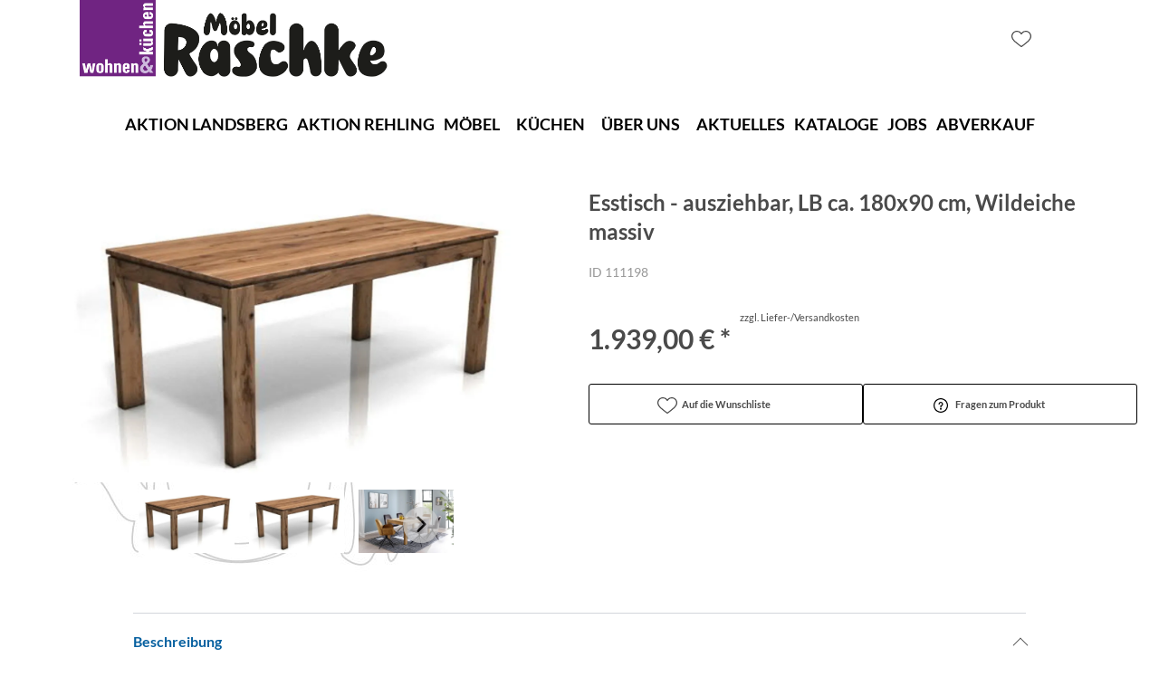

--- FILE ---
content_type: text/html; charset=utf-8
request_url: https://moebel-raschke.de/product/111198/esstisch-ausziehbar-lb-ca-180x90-cm-wildeiche-massiv
body_size: 24188
content:
<!DOCTYPE html><html lang="de" dir="ltr"><head>
    <link rel="preconnect" as="script" href="https://delivery.consentmanager.net">
    <link rel="preconnect" as="script" href="https://cdn.consentmanager.net">
    <script type="text/javascript" src="https://cdn.consentmanager.net/delivery/autoblocking/5dde2bb161203.js" data-cmp-host="delivery.consentmanager.net" data-cmp-cdn="cdn.consentmanager.net" data-cmp-codesrc="1" data-cmp-ab="1"></script><meta charset="utf-8">
    <title>Esstisch - ausziehbar, LB ca. 180x90 cm, Wildeiche massiv </title>
    <base href="/">
    <meta name="viewport" content="width=device-width, initial-scale=1">
    <link rel="preconnect" as="image" href="https://d2ztmjer4dhie7.cloudfront.net">
    <link rel="icon" type="image/x-icon" href="/medias/Raschke-favicon-final.bin?context=[base64]" id="appIcon">
    <link rel="preload" href="/fontawesome.css" as="style">
    <link rel="stylesheet" href="/fontawesome.css">
    <meta name="occ-backend-base-url" content="https://api.mypos.europa-moebel.de">
    <script>
      window.emvCmsComponentCallbacks = { init: {}, destroy: {} };
    </script>
  <link rel="stylesheet" href="/styles-WNTJG5BV.css"><style>:root{--emv-secondary-btn-bg-color:#702382;--emv-font-size-h3-mobile:16px;--emv-font-size-h3:16px;--emv-secondary-btn-border-color:#702382;--emv-secondary-btn-txt-color:white;}</style><link id="externalResource-miration3.css" href="/medias/raschke-miration3.css?context=[base64]" rel="stylesheet" type="text/css"><style ng-app-id="ng">emv-footer .row{margin-left:0!important;margin-right:0!important}emv-footer .row div[class*=col-]{padding-left:0!important;padding-right:0!important}emv-footer .footer_top .row,emv-footer .footer_top cx-page-slot{height:100%}emv-footer .footer_top .badges{position:relative;display:flex;flex-direction:column;height:100%;margin-top:var(--emv-spacing-md)}@media (max-width: 767px){emv-footer .footer_top .badges{margin-top:0}}emv-footer .footer_top .badges .FooterBadge{gap:50px;justify-content:start}emv-footer .footer_middle{border-top:1px solid white}@media (max-width: 767px){emv-footer .footer_middle{margin-top:0}}@media (max-width: 767px){emv-footer .footer_bottom{padding-top:var(--emv-spacing-md)}}@media (max-width: 767px){emv-footer .footer_bottom .FooterSocialMedia{margin-top:var(--emv-spacing-xl)}}emv-footer .footer_bottom ul li a{color:#fff}emv-footer section.page_layout_centered_slim{padding:var(--emv-spacing-md)}@media (max-width: 767px){emv-footer section.page_layout_centered_slim{padding-top:0;padding-bottom:0}}emv-footer section.page_layout_centered_slim .footer_block{height:100%}emv-footer section.page_layout_centered_slim .footer_block .listwrapper li{line-height:1.8}@media (max-width: 767px){emv-footer section.page_layout_centered_slim .footer_block{border-left:none;padding-left:0;border-bottom:1px solid #e7e6e6}emv-footer section.page_layout_centered_slim .footer_block.noBorder{border-bottom:0}emv-footer section.page_layout_centered_slim .footer_block .listwrapper{display:none;margin-left:var(--emv-spacing-md);margin-bottom:var(--emv-spacing-xs)}emv-footer section.page_layout_centered_slim .footer_block .listwrapper.active{display:block}emv-footer section.page_layout_centered_slim .footer_block .emv-headline{padding:var(--emv-spacing-sm) 0;margin-top:0}emv-footer section.page_layout_centered_slim .footer_block .emv-headline:hover{cursor:pointer}emv-footer section.page_layout_centered_slim .footer_block .emv-headline:hover i{color:#fff}emv-footer section.page_layout_centered_slim .footer_block .emv-headline i{display:inline-block;right:0;position:absolute}}
</style><style ng-app-id="ng">[_nghost-ng-c3768001817]{height:32px;display:inline-block}[_nghost-ng-c3768001817]   svg[_ngcontent-ng-c3768001817]{pointer-events:none;width:32px;height:32px}@media (max-width: 767px){.search[_nghost-ng-c3768001817]{height:40px}.search[_nghost-ng-c3768001817]   svg[_ngcontent-ng-c3768001817]{width:40px;height:40px}}</style><style ng-app-id="ng">emv-navigation-ui{justify-content:center;display:flex;gap:var(--emv-nav-gap)}emv-navigation-ui.LEFT{justify-content:flex-start}emv-navigation-ui.RIGHT{justify-content:flex-end}emv-navigation-ui i,emv-navigation-ui cx-icon{color:var(--emv-header-font-color)}emv-navigation-ui nav a{color:var(--emv-header-font-color)}emv-navigation-ui nav:hover{cursor:pointer;color:var(--emv-header-font-color)}emv-navigation-ui nav .nodeItem{display:flex;justify-content:space-between}emv-navigation-ui nav .nodeItem>emv-generic-link{text-transform:uppercase;margin-bottom:0;padding:0;font-weight:400;cursor:pointer;text-decoration:none;display:inline-block}@media (min-width: 992px){emv-navigation-ui nav .nodeItem>emv-generic-link a span.itemWithIcon i,emv-navigation-ui nav .nodeItem>emv-generic-link a span.itemWithIcon img{display:none}}emv-navigation-ui nav .nodeItem>emv-generic-link a i{padding-left:var(--emv-spacing-xs)}emv-navigation-ui nav .nodeItem>emv-generic-link a cx-icon.navArrow.back{display:none}emv-navigation-ui nav .nodeItem>emv-generic-link a cx-icon.navArrow.proceed{display:inline;position:absolute;right:0;bottom:10px}emv-navigation-ui nav .nodeItem>emv-generic-link+cx-icon{margin-left:8px}emv-navigation-ui nav .wrapper{padding-top:var(--emv-spacing-lg);padding-bottom:var(--emv-spacing-lg);z-index:1000;position:absolute;color:var(--cx-color-text)}emv-navigation-ui nav .wrapper .categoryContainer-inner{max-width:var(--emv-navigation-flyout-wrapper-width);padding:0 24px;margin-left:auto;margin-right:auto;width:100%;color:var(--cx-color-text)}emv-navigation-ui nav .wrapper .categoryContainer-inner .emv-headline{padding-bottom:var(--emv-spacing-xs)}emv-navigation-ui nav .wrapper .categoryContainer-inner .emv-headline emv-generic-link a{color:var(--emv-navflyout-font-color)}emv-navigation-ui nav .wrapper .categoryContainer-inner .campaign{flex:1 1 0;color:#fff;text-align:center;margin-left:auto}@media (min-width: 992px){emv-navigation-ui.flyout .back{display:none}emv-navigation-ui.flyout>nav>.wrapper{background:var(--emv-navflyout-bg-color);visibility:hidden;opacity:0}emv-navigation-ui.flyout>nav.tabbed>.wrapper,emv-navigation-ui.flyout>nav:hover>.wrapper{position:absolute;opacity:1;visibility:visible}emv-navigation-ui.flyout:focus-within>nav:focus>.wrapper{position:absolute;opacity:1;visibility:visible}emv-navigation-ui.flyout .childs{display:flex}emv-navigation-ui.flyout .wrapper cx-icon{display:none}emv-navigation-ui.flyout>nav>.wrapper{transition:opacity .4s}}@media (max-width: 991px){emv-navigation-ui{flex-direction:column;gap:var(--emv-nav-gap-mobile)}emv-navigation-ui .mobile-nav-header{display:flex;align-items:center;justify-content:space-between}emv-navigation-ui .mobile-nav-header>div{padding:var(--emv-spacing-sm)}emv-navigation-ui .mobile-nav-header .back{padding:0;font-size:20px;cursor:pointer}emv-navigation-ui nav{position:relative}emv-navigation-ui nav .nodeItem{padding:var(--emv-spacing-xs) var(--emv-spacing-sm)}emv-navigation-ui nav .nodeItem a.btn{color:var(--emv-header-font-color);font-weight:400}emv-navigation-ui nav.is-open,emv-navigation-ui nav.is-opened{padding:0}emv-navigation-ui nav.is-open h5,emv-navigation-ui nav.is-opened h5{padding:var(--emv-spacing-xs) var(--emv-spacing-sm);margin-bottom:0}emv-navigation-ui nav.is-open .wrapper,emv-navigation-ui nav.is-opened .wrapper{position:relative}emv-navigation-ui nav.is-opened>.wrapper>.mainNodeDisplay emv-generic-link.all,emv-navigation-ui nav.is-opened>.wrapper>.mainNodeDisplay cx-generic-link.all{display:none}emv-navigation-ui nav .wrapper{height:0;overflow:hidden;padding-top:0;padding-bottom:0;box-shadow:none}emv-navigation-ui nav .wrapper .mainNodeDisplay{padding:0 var(--emv-spacing-sm);text-align:left}emv-navigation-ui nav .wrapper .mainNodeDisplay emv-generic-link,emv-navigation-ui nav .wrapper .mainNodeDisplay cx-generic-link{padding:var(--emv-spacing-xs) 0;font-weight:700}emv-navigation-ui.is-open{flex-direction:column;color:var(--emv-header-font-color)}emv-navigation-ui.is-open>nav{display:none}emv-navigation-ui.is-open:not(.is-open) .back{display:none}emv-navigation-ui.is-open.is-open>nav{display:none}emv-navigation-ui.is-open.is-open nav.is-open{border-bottom:0}emv-navigation-ui.is-open.is-open nav.is-open emv-generic-link.all,emv-navigation-ui.is-open.is-open nav.is-open cx-generic-link.all{display:initial}emv-navigation-ui.is-open.is-open nav.is-open>.nodeItem h5{margin-bottom:var(--emv-spacing-md)}emv-navigation-ui.is-open.is-open nav.is-open>.nodeItem h5 .navArrow.back{display:inline;margin-right:var(--emv-spacing-sm)}emv-navigation-ui.is-open.is-open nav.is-open>.nodeItem h5 .navArrow.proceed{display:none}emv-navigation-ui.is-open.is-open nav.is-open>.wrapper{height:auto}emv-navigation-ui.is-open.is-open nav.is-opened>.wrapper>.childs{padding-left:0}emv-navigation-ui.is-open.is-open nav.is-opened>.wrapper>.childs>nav{display:none}emv-navigation-ui.is-open.is-open nav.is-opened>.wrapper>.childs>nav.is-open{display:initial}emv-navigation-ui.is-open.is-open nav.is-opened>.nodeItem h5{display:none}emv-navigation-ui.is-open.is-open nav.is-open,emv-navigation-ui.is-open.is-open nav.is-opened{display:block}emv-navigation-ui.is-open.is-open nav.is-open>.wrapper,emv-navigation-ui.is-open.is-open nav.is-opened>.wrapper{height:auto}emv-navigation-ui.is-open.is-open nav.is-open>.nodeItem,emv-navigation-ui.is-open.is-open nav.is-opened>.nodeItem{display:none}emv-navigation-ui.is-open nav.is-opened>.wrapper>.childs{padding-left:0}emv-navigation-ui.is-open nav.is-opened>.wrapper>.childs>nav{display:none}emv-navigation-ui.is-open nav.is-opened>.wrapper>.childs>nav.is-open{display:initial}emv-navigation-ui.is-open nav.is-opened>.nodeItem h5{display:none}emv-navigation-ui .online-shop a{display:flex;align-items:center;justify-content:space-between;width:100%;font-weight:400}emv-navigation-ui .online-shop a:hover{text-decoration:none}}
</style><style ng-app-id="ng">cx-breadcrumb{display:flex;background:none;text-align:left;padding-top:var(--emv-spacing-md)!important;box-shadow:none}cx-breadcrumb nav{display:block;justify-content:left;overflow:unset;text-overflow:unset;white-space:normal;padding:5px 0}cx-breadcrumb nav span{color:var(--cx-color-text);font-size:var(--emv-font-size-smallText);font-stretch:normal;font-style:normal;letter-spacing:normal;color:var(--emv-font-color-smallText);font-weight:500;letter-spacing:1.5px}cx-breadcrumb nav span:last-child{font-weight:300}cx-breadcrumb nav span:not(:last-child):after{content:"/";padding:0 5px}cx-breadcrumb nav span a{display:inline-block}
</style><style ng-app-id="ng">[_nghost-ng-c124011229]   .wrapper[_ngcontent-ng-c124011229]{position:relative}[_nghost-ng-c124011229]   .wrapper[_ngcontent-ng-c124011229]   .discount[_ngcontent-ng-c124011229]{font-size:var(--emv-spacing-lg)}[_nghost-ng-c124011229]   .wrapper[_ngcontent-ng-c124011229]   .pdp-video-container[_ngcontent-ng-c124011229]{height:350px}[_nghost-ng-c124011229]   .wrapper[_ngcontent-ng-c124011229]   .pdp-video-container[_ngcontent-ng-c124011229]   video[_ngcontent-ng-c124011229]{height:inherit}[_nghost-ng-c124011229]   .wrapper[_ngcontent-ng-c124011229] > emv-media[_ngcontent-ng-c124011229]{height:325px}</style><style ng-app-id="ng">[_nghost-ng-c3286531248]   .variants-container[_ngcontent-ng-c3286531248] > div[_ngcontent-ng-c3286531248]{padding-bottom:24px}</style><style ng-app-id="ng">[_nghost-ng-c3656285984]   .delivery[_ngcontent-ng-c3656285984]{margin:8px 0 5px;display:flex;align-items:center;gap:20px}[_nghost-ng-c3656285984]   .delivery[_ngcontent-ng-c3656285984]   .icon[_ngcontent-ng-c3656285984]{width:50px}[_nghost-ng-c3656285984]   .delivery[_ngcontent-ng-c3656285984]   .icon[_ngcontent-ng-c3656285984]   i[_ngcontent-ng-c3656285984]{padding:12px 0;font-size:var(--emv-spacing-md)}[_nghost-ng-c3656285984]   .delivery[_ngcontent-ng-c3656285984]   .time[_ngcontent-ng-c3656285984]   i[_ngcontent-ng-c3656285984], [_nghost-ng-c3656285984]   .delivery[_ngcontent-ng-c3656285984]   .mode[_ngcontent-ng-c3656285984]   i[_ngcontent-ng-c3656285984]{margin-left:var(--emv-spacing-sm)}</style><style ng-app-id="ng">[_nghost-ng-c1300314139]   .quantity[_ngcontent-ng-c1300314139]{display:flex;align-items:center;gap:20px}[_nghost-ng-c1300314139]   .quantity[_ngcontent-ng-c1300314139]   label[_ngcontent-ng-c1300314139]{width:50px;font-size:var(--emv-font-size-text);color:var(--emv-font-color-text);font-weight:700;font-stretch:normal;font-style:normal;letter-spacing:normal}@media (max-width: 991px){[_nghost-ng-c1300314139]   .quantity[_ngcontent-ng-c1300314139]   label[_ngcontent-ng-c1300314139]{font-size:var(--emv-font-size-text-mobile)}}[_nghost-ng-c1300314139]   .pricing[_ngcontent-ng-c1300314139]{margin-bottom:var(--emv-spacing-sm)}[_nghost-ng-c1300314139]   .price-subline[_ngcontent-ng-c1300314139]{display:flex;gap:var(--emv-spacing-sm)}@media (min-width: 992px){[_nghost-ng-c1300314139]   .price-subline[_ngcontent-ng-c1300314139]{justify-content:flex-start;align-self:end;padding-bottom:5px;padding-left:10px}}[_nghost-ng-c1300314139]   .price-subline[_ngcontent-ng-c1300314139]   span[_ngcontent-ng-c1300314139]{font-size:var(--emv-font-size-smallText);font-stretch:normal;font-style:normal;letter-spacing:normal;color:var(--emv-font-color-smallText)}[_nghost-ng-c1300314139]   .price-subline[_ngcontent-ng-c1300314139]   .shipping[_ngcontent-ng-c1300314139]{text-decoration:none}[_nghost-ng-c1300314139]   .price-subline[_ngcontent-ng-c1300314139]   .shipping.active[_ngcontent-ng-c1300314139]{cursor:pointer;text-decoration:underline}</style><style ng-app-id="ng">[_nghost-ng-c2795899856]{display:none;position:fixed;z-index:1000;bottom:10%;right:10%}@keyframes _ngcontent-ng-c2795899856_popup{0%{transform:translateY(100px)}to{transform:translateY(0)}}.display[_nghost-ng-c2795899856]{display:initial;animation:_ngcontent-ng-c2795899856_popup 1s 1}[_nghost-ng-c2795899856]   .arrow[_ngcontent-ng-c2795899856]{line-height:0;width:0;height:0;border-radius:50%;cursor:pointer}[_nghost-ng-c2795899856]   .up[_ngcontent-ng-c2795899856]{display:inline-grid;width:70px;height:70px;border:5px solid gray;border-radius:50%}[_nghost-ng-c2795899856]   .fa[_ngcontent-ng-c2795899856], [_nghost-ng-c2795899856]   .fas[_ngcontent-ng-c2795899856]{text-align:center;margin:auto;font-weight:900;font-size:60px;color:gray}@media (max-width: 575px){[_nghost-ng-c2795899856]{right:5%}[_nghost-ng-c2795899856]   .up[_ngcontent-ng-c2795899856]{height:50px;width:50px}[_nghost-ng-c2795899856]   .fa[_ngcontent-ng-c2795899856], [_nghost-ng-c2795899856]   .fas[_ngcontent-ng-c2795899856]{font-size:40px}}</style><style ng-app-id="ng">[_nghost-ng-c2029249980]    {margin-top:24px}[_nghost-ng-c2029249980]     ul{padding-bottom:32px;display:flex}@media (max-width: 767px){[_nghost-ng-c2029249980]     ul{justify-content:center}}[_nghost-ng-c2029249980]     ul li{padding-right:16px}[_nghost-ng-c2029249980]     ul li svg path{fill:var(--cx-color-dark)}[_nghost-ng-c2029249980]     ul li:last-child{padding-right:0}[_nghost-ng-c2029249980]     ul li a{font-size:32px}[_nghost-ng-c2029249980]     p{margin-bottom:0;color:var(--cx-color-dark);font-style:normal}@media (max-width: 767px){[_nghost-ng-c2029249980]     p{text-align:center}}</style><style ng-app-id="ng">[_nghost-ng-c3904997878]{margin-bottom:16px}[_nghost-ng-c3904997878]   ul[_ngcontent-ng-c3904997878]{display:flex;gap:8px;font-weight:700;flex-wrap:wrap;padding-left:0}@media (max-width: 767px){[_nghost-ng-c3904997878]   ul[_ngcontent-ng-c3904997878]{justify-content:center}}[_nghost-ng-c3904997878]   ul[_ngcontent-ng-c3904997878]   li[_ngcontent-ng-c3904997878]{display:flex;list-style-type:none}[_nghost-ng-c3904997878]   ul[_ngcontent-ng-c3904997878]   li[_ngcontent-ng-c3904997878]     a{color:#fff}[_nghost-ng-c3904997878]   ul[_ngcontent-ng-c3904997878]   li[_ngcontent-ng-c3904997878]     a:hover{color:#fff;text-decoration:underline}[_nghost-ng-c3904997878]   ul[_ngcontent-ng-c3904997878]   li[_ngcontent-ng-c3904997878] + li[_ngcontent-ng-c3904997878]:before{content:" | ";margin-right:8px}</style><meta name="description" content="Esstisch - ausziehbar, LB ca. 180x90 cm, Wildeiche massiv  ins Zuhause holen &amp; wohlfühlen ▷ raschke"><meta name="robots" content="INDEX, FOLLOW"><link rel="canonical" href="https://moebel-raschke.de/product/111198/esstisch-ausziehbar-lb-ca-180x90-cm-wildeiche-massiv"><style ng-app-id="ng">[_nghost-ng-c818214629]{position:relative;display:block}.is-missing[_nghost-ng-c818214629]{width:100%;height:100%;background-image:url("/media/missing-SHNVNJND.png");background-repeat:no-repeat;background-size:contain}.ghost[_nghost-ng-c818214629]   img[_ngcontent-ng-c818214629]{cursor:pointer;filter:var(--unghosted-filter, grayscale(1));opacity:var(--unghosted-opacity, .4)}@media (max-width: 991px){.fixw[_nghost-ng-c818214629]   img[_ngcontent-ng-c818214629]{height:120px}}</style><style ng-app-id="ng">[_nghost-ng-c2052671493]{--trimmed-width: 100%}[_nghost-ng-c2052671493]   ngu-carousel[_ngcontent-ng-c2052671493]     .ngucarousel{overflow:unset!important}[_nghost-ng-c2052671493]   ngu-carousel[_ngcontent-ng-c2052671493]     .ngucarousel .ngu-touch-container{overflow:hidden;width:100%}[_nghost-ng-c2052671493]   ngu-carousel[_ngcontent-ng-c2052671493]     .ngucarousel .ngu-touch-container .ngucarousel-items .item{justify-content:center;display:flex}[_nghost-ng-c2052671493]   ngu-carousel[_ngcontent-ng-c2052671493]     .ngucarousel .ngu-touch-container .ngucarousel-items .item .tile{width:100%;box-shadow:none;padding:var(--emv-spacing-xs)}@media (max-width: 991px){[_nghost-ng-c2052671493]   ngu-carousel[_ngcontent-ng-c2052671493]     .ngucarousel{width:100%;margin:0 auto}}.thumbs[_nghost-ng-c2052671493]   ngu-carousel[_ngcontent-ng-c2052671493]     .ngucarousel>.ngu-touch-container>.ngucarousel-items .item{padding:10px}@media (max-width: 991px){.thumbs[_nghost-ng-c2052671493]   ngu-carousel[_ngcontent-ng-c2052671493]     .ngucarousel>.ngu-touch-container>.ngucarousel-items .item{padding:0}}.centered[_nghost-ng-c2052671493]   .ngucarousel-items[_ngcontent-ng-c2052671493]{justify-content:center}@media (min-width: 992px){.trimmed[_nghost-ng-c2052671493]   ngu-carousel[_ngcontent-ng-c2052671493]{display:flex;justify-content:center}.trimmed.tr-4[_nghost-ng-c2052671493]{--trimmed-width: 80%}.trimmed.tr-3[_nghost-ng-c2052671493]{--trimmed-width: 60%}.trimmed.tr-2[_nghost-ng-c2052671493]{--trimmed-width: 40%}.trimmed.tr-1[_nghost-ng-c2052671493]{--trimmed-width: 20%}.trimmed[_nghost-ng-c2052671493]     ngu-carousel .ngucarousel{width:var(--trimmed-width)}}</style><style ng-app-id="ng">[_nghost-ng-c3355469609]{display:block;position:relative}.ngurtl[_nghost-ng-c3355469609]{direction:rtl}.ngucarousel[_ngcontent-ng-c3355469609]{position:relative;overflow:hidden;height:100%}.ngucarousel[_ngcontent-ng-c3355469609]   .ngucarousel-items[_ngcontent-ng-c3355469609]{position:relative;display:flex;height:100%}.ngu-container[_ngcontent-ng-c3355469609]{overflow:hidden}.nguvertical[_ngcontent-ng-c3355469609]{flex-direction:column}.banner[_ngcontent-ng-c3355469609]   .ngucarouselPointDefault[_ngcontent-ng-c3355469609]   .ngucarouselPoint[_ngcontent-ng-c3355469609]{position:absolute;width:100%;bottom:20px}.banner[_ngcontent-ng-c3355469609]   .ngucarouselPointDefault[_ngcontent-ng-c3355469609]   .ngucarouselPoint[_ngcontent-ng-c3355469609]   li[_ngcontent-ng-c3355469609]{background:#ffffff8c}.banner[_ngcontent-ng-c3355469609]   .ngucarouselPointDefault[_ngcontent-ng-c3355469609]   .ngucarouselPoint[_ngcontent-ng-c3355469609]   li.active[_ngcontent-ng-c3355469609]{background:#fff}.banner[_ngcontent-ng-c3355469609]   .ngucarouselPointDefault[_ngcontent-ng-c3355469609]   .ngucarouselPoint[_ngcontent-ng-c3355469609]   li[_ngcontent-ng-c3355469609]:hover{cursor:pointer}.ngucarouselPointDefault[_ngcontent-ng-c3355469609]   .ngucarouselPoint[_ngcontent-ng-c3355469609]{list-style-type:none;text-align:center;padding:12px;margin:0;white-space:nowrap;overflow:auto;box-sizing:border-box}.ngucarouselPointDefault[_ngcontent-ng-c3355469609]   .ngucarouselPoint[_ngcontent-ng-c3355469609]   li[_ngcontent-ng-c3355469609]{display:inline-block;border-radius:50%;background:#0000008c;padding:4px;margin:0 4px;transition-timing-function:cubic-bezier(.17,.67,.83,.67);transition:.4s}.ngucarouselPointDefault[_ngcontent-ng-c3355469609]   .ngucarouselPoint[_ngcontent-ng-c3355469609]   li.active[_ngcontent-ng-c3355469609]{background:#6b6b6b;transform:scale(1.8)}.ngucarouselPointDefault[_ngcontent-ng-c3355469609]   .ngucarouselPoint[_ngcontent-ng-c3355469609]   li[_ngcontent-ng-c3355469609]:hover{cursor:pointer}.nguclearFix[_ngcontent-ng-c3355469609]{clear:both}</style><style ng-app-id="ng">[_nghost-ng-c811864943]   .cx-product-price-container[_ngcontent-ng-c811864943]{display:flex;justify-content:center;gap:8px;padding-top:8px}@media (max-width: 575px){[_nghost-ng-c811864943]   .cx-product-price-container[_ngcontent-ng-c811864943]{display:block}[_nghost-ng-c811864943]   .cx-product-price-container[_ngcontent-ng-c811864943]   span[_ngcontent-ng-c811864943]{display:block}}[_nghost-ng-c811864943]   .cx-product-price-container[_ngcontent-ng-c811864943]   .price[_ngcontent-ng-c811864943]{font-size:var(--emv-price-font-size);text-align:center}[_nghost-ng-c811864943]   .cx-product-price-container[_ngcontent-ng-c811864943]   .price.new[_ngcontent-ng-c811864943]{color:var(--emv-price-discount)}[_nghost-ng-c811864943]   .cx-product-price-container[_ngcontent-ng-c811864943]   .price.old[_ngcontent-ng-c811864943]{text-decoration:line-through;color:var(--emv-font-color-text);font-weight:lighter!important}@media (max-width: 991px){[_nghost-ng-c811864943]   .cx-product-price-container[_ngcontent-ng-c811864943]   .price[_ngcontent-ng-c811864943]{font-size:var(--emv-price-font-size-mobile)}}[_nghost-ng-c811864943]   .cx-product-price-container[_ngcontent-ng-c811864943]   .new[_ngcontent-ng-c811864943]{margin-right:var(--emv-default-slot-gap)}</style><style ng-app-id="ng">emv-generic-link.btn.btn-variant a{color:var(--cx-color-light);font-weight:400;width:100%;display:inline-block}emv-generic-link.btn.btn-variant a:hover{text-decoration:none}emv-generic-link.btn.btn-variant.selected{border-color:var(--emv-custom-color)}emv-generic-link.btn.btn-variant.selected a{cursor:default;color:var(--emv-custom-color)}emv-generic-link.btn.btn-variant:not(.selected):hover{border:1px solid var(--cx-color-text)}emv-generic-link.btn.btn-variant:not(.selected):hover a{color:var(--cx-color-text)}emv-generic-link .svgIcon{width:1.25rem}emv-generic-link i{padding-left:0}emv-generic-link .itemWithIcon{display:flex;align-items:center;column-gap:.5rem}
</style></head>

  <body class="">
    <app-root ng-version="19.2.17" class="cxFeat_a11yKeyboardFocusInSearchBox cxFeat_a11yNgSelectLayering skin1 pid-productDetails cxFeat_a11yMiniCartFocusOnMobile" ng-server-context="ssr"><emv-storefront tabindex="-1" class="stop-navigating"><!----><!----><!----><cx-skip-link><div tabindex="-1" class=""><button> Überspringen Header </button><button> Überspringen Main Content </button><button> Überspringen Footer </button><!----></div><!----></cx-skip-link><!----><cx-page-slot position="TopHeaderBarSlot" class="TopHeaderBarSlot"><!----><!----><!----></cx-page-slot><!----><!----><header cxskiplink="cx-header" class="basicBottomShadow skin1 hasBreadcrumb" tabindex="-1"><!----><cx-page-layout section="header" class="page_layout_centered header"><cx-page-slot position="TopHeaderSlot" class="TopHeaderSlot"><!----><!----><!----></cx-page-slot><cx-page-slot position="SiteLinks" class="SiteLinks"><!----><!----><!----></cx-page-slot><cx-page-slot position="PreHeader" class="PreHeader has-components"><emv-hamburger-menu><button type="button" aria-controls="header-account-container, header-categories-container, header-locale-container" class="cx-hamburger" aria-expanded="false" aria-label="&nbsp;"><emv-svg-icon icon="burger-menu" class="burger" _nghost-ng-c3768001817=""><div _ngcontent-ng-c3768001817="" class="burger-menu"><!----><svg _ngcontent-ng-c3768001817="" xmlns="http://www.w3.org/2000/svg" width="32" height="32" viewBox="0 0 32 32"><g _ngcontent-ng-c3768001817="" fill="none" fill-rule="evenodd" stroke="#000" stroke-linecap="round" stroke-width="1.5"><path _ngcontent-ng-c3768001817="" d="M6.5 16.5L26.5 16.5M6.5 10.5L26.5 10.5M6.5 22.5L26.5 22.5"></path></g></svg><!----><!----><!----><!----><!----><!----><!----><!----><!----><!----></div></emv-svg-icon><i class="cross fas fa-times"></i></button></emv-hamburger-menu><!----><!----><!----><!----><!----><!----><!----></cx-page-slot><cx-page-slot position="SiteLogo" class="SiteLogo has-components"><cx-banner><cx-generic-link title="Raschke-logo-4c.jpg"><a tabindex="0" aria-label="Raschke-logo-4c.jpg" href="/"><!----></a><!----><!----><!----></cx-generic-link><!----><cx-media class="is-loading"><img loading="null" alt="Raschke-logo-4c.jpg" title="Raschke-logo-4c.jpg" src="/medias/Raschke-logo-4c.jpg?context=bWFzdGVyfHJvb3R8MzIxODM2fGltYWdlL2pwZWd8YURZNEwyaGlOaTg0T0RZM056VXpPREl3TVRrd0xtcHdad3w1NDVmNjZmZDI5NzZkODBkZTRjMzU0ZmFkNzg5NTlkYWNlZmVmYzY5NWNmNGQ3MmQ2Y2IwZjI2YmNmMWVkZWVj" srcset="/medias/Raschke-logo-4c.jpg?context=bWFzdGVyfHJvb3R8MzIxODM2fGltYWdlL2pwZWd8YURZNEwyaGlOaTg0T0RZM056VXpPREl3TVRrd0xtcHdad3w1NDVmNjZmZDI5NzZkODBkZTRjMzU0ZmFkNzg5NTlkYWNlZmVmYzY5NWNmNGQ3MmQ2Y2IwZjI2YmNmMWVkZWVj"><!----><!----><!----><!----><!----></cx-media><!----><!----><!----><!----><!----><!----><!----><!----></cx-banner><!----><!----><!----><!----><!----><!----><!----></cx-page-slot><cx-page-slot position="SearchBox" class="SearchBox"><!----><!----><!----></cx-page-slot><cx-page-slot position="StoreLocator" class="StoreLocator"><!----><!----><!----></cx-page-slot><cx-page-slot position="WishList" class="WishList"><!----><!----><emv-svg-icon icon="wishlist" _nghost-ng-c3768001817=""><div _ngcontent-ng-c3768001817="" class="wishlist"><!----><!----><!----><!----><!----><!----><!----><!----><svg _ngcontent-ng-c3768001817="" xmlns="http://www.w3.org/2000/svg" width="32" height="32" viewBox="0 0 32 32"><path _ngcontent-ng-c3768001817="" fill="#4A4A4A" d="M16 25c-.313 0-.615-.104-.85-.294-.89-.715-1.746-1.386-2.502-1.979l-.004-.003c-2.216-1.737-4.13-3.237-5.462-4.714C5.693 16.358 5 14.79 5 13.08c0-1.662.62-3.196 1.745-4.318C7.885 7.626 9.447 7 11.145 7c1.27 0 2.434.37 3.458 1.097.516.368.984.818 1.397 1.342.413-.524.88-.974 1.398-1.342C18.42 7.37 19.584 7 20.854 7c1.7 0 3.262.626 4.4 1.762C26.38 9.884 27 11.418 27 13.08c0 1.711-.693 3.278-2.182 4.93-1.332 1.477-3.245 2.977-5.461 4.714-.758.593-1.616 1.266-2.507 1.982-.235.19-.537.294-.85.294zM11.146 8.185c-1.335 0-2.561.49-3.453 1.38-.906.903-1.404 2.151-1.404 3.515 0 1.44.581 2.726 1.885 4.173 1.26 1.399 3.135 2.868 5.306 4.57l.004.002c.759.595 1.619 1.27 2.514 1.99.9-.722 1.762-1.397 2.523-1.993 2.17-1.701 4.045-3.17 5.305-4.569 1.304-1.447 1.885-2.734 1.885-4.173 0-1.364-.498-2.612-1.404-3.515-.892-.89-2.118-1.38-3.453-1.38-.978 0-1.875.286-2.668.85-.707.502-1.199 1.138-1.487 1.582-.149.229-.41.365-.699.365-.29 0-.55-.136-.699-.365-.288-.444-.78-1.08-1.487-1.582-.793-.564-1.69-.85-2.668-.85z"></path></svg><!----><!----><!----></div></emv-svg-icon><!----><!----><!----><!----><!----></cx-page-slot><cx-page-slot position="HeaderTeaserIcon" class="HeaderTeaserIcon"><!----><!----><!----></cx-page-slot><cx-page-slot position="MiniCart" class="MiniCart has-components"><cx-mini-cart><!----><!----><!----></cx-mini-cart><!----><!----><!----><!----><!----><!----><!----></cx-page-slot><cx-page-slot position="NavigationBar" class="NavigationBar has-components"><emv-categories><!----><emv-navigation-ui class="flyout"><div class="mobile-nav-header d-flex d-lg-none"><div><!----></div><div> Menü <!----><!----><!----></div><div><emv-hamburger-menu><button type="button" aria-controls="header-account-container, header-categories-container, header-locale-container" class="cx-hamburger" aria-expanded="false" aria-label="&nbsp;"><emv-svg-icon icon="burger-menu" class="burger" _nghost-ng-c3768001817=""><div _ngcontent-ng-c3768001817="" class="burger-menu"><!----><svg _ngcontent-ng-c3768001817="" xmlns="http://www.w3.org/2000/svg" width="32" height="32" viewBox="0 0 32 32"><g _ngcontent-ng-c3768001817="" fill="none" fill-rule="evenodd" stroke="#000" stroke-linecap="round" stroke-width="1.5"><path _ngcontent-ng-c3768001817="" d="M6.5 16.5L26.5 16.5M6.5 10.5L26.5 10.5M6.5 22.5L26.5 22.5"></path></g></svg><!----><!----><!----><!----><!----><!----><!----><!----><!----><!----></div></emv-svg-icon><i class="cross fas fa-times"></i></button></emv-hamburger-menu></div></div><nav><div class="nodeItem"><emv-generic-link class="onlyDesktop"><a role="link" class="onlyDesktop nolink" aria-label="Aktion Landsberg"><!----><!----><span>Aktion Landsberg</span><!----><!----><!----><!----><!----></a><!----><!----><!----><!----></emv-generic-link><!----><!----></div><!----></nav><!----><!----><nav><div class="nodeItem"><emv-generic-link class="onlyDesktop"><a role="link" class="onlyDesktop nolink" aria-label="Aktion Rehling"><!----><!----><span>Aktion Rehling</span><!----><!----><!----><!----><!----></a><!----><!----><!----><!----></emv-generic-link><!----><!----></div><!----></nav><!----><!----><nav><div class="nodeItem"><emv-generic-link class="onlyDesktop"><a role="link" class="onlyDesktop" aria-label="Möbel" href="/neue-moebel"><!----><!----><span>Möbel</span><!----><!----><!----><!----><!----></a><!----><!----><!----><!----></emv-generic-link><!----><cx-icon tabindex="0" class="cx-icon fas fa-angle-right flip-at-rtl"><!----></cx-icon><!----></div><div class="wrapper basicBottomShadow"><div class="mainNodeDisplay"><emv-generic-link class="all d-lg-none"><a role="link" class="all d-lg-none" aria-label="Direkt zu Möbel" href="/neue-moebel"><!----> Direkt zu Möbel <!----><!----><!----><!----></a><!----><!----><!----><!----></emv-generic-link><!----></div><div class="childs d-lg-none"><nav><div class="nodeItem"><emv-generic-link class="onlyDesktop"><a role="link" class="onlyDesktop" aria-label="Kompletteinrichtung" href="/kompletteinrichtung"><!----><!----><span>Kompletteinrichtung</span><!----><!----><!----><!----><!----></a><!----><!----><!----><!----></emv-generic-link><!----><!----></div><!----></nav><!----><!----><nav><div class="nodeItem"><emv-generic-link class="onlyDesktop"><a role="link" class="onlyDesktop" aria-label="Möbelmarken" href="/moebelmarken"><!----><!----><span>Möbelmarken</span><!----><!----><!----><!----><!----></a><!----><!----><!----><!----></emv-generic-link><!----><!----></div><!----></nav><!----><!----><nav><div class="nodeItem"><emv-generic-link class="onlyDesktop"><a role="link" class="onlyDesktop" aria-label="Wohnzimmer" href="/category/wohnzimmer"><!----><!----><span>Wohnzimmer</span><!----><!----><!----><!----><!----></a><!----><!----><!----><!----></emv-generic-link><!----><cx-icon tabindex="0" class="cx-icon fas fa-angle-right flip-at-rtl"><!----></cx-icon><!----></div><div class="wrapper basicBottomShadow"><div class="mainNodeDisplay"><emv-generic-link class="all d-lg-none"><a role="link" class="all d-lg-none" aria-label="Direkt zu Wohnzimmer" href="/category/wohnzimmer"><!----> Direkt zu Wohnzimmer <!----><!----><!----><!----></a><!----><!----><!----><!----></emv-generic-link><!----></div><div class="childs d-lg-none"><nav><div class="nodeItem"><emv-generic-link class="onlyDesktop"><a role="link" class="onlyDesktop" aria-label="Sofas &amp; Couches" href="/category/wohnzimmer-sofas-couches"><!----><!----><span>Sofas &amp; Couches</span><!----><!----><!----><!----><!----></a><!----><!----><!----><!----></emv-generic-link><!----><!----></div><!----></nav><!----><!----><nav><div class="nodeItem"><emv-generic-link class="onlyDesktop"><a role="link" class="onlyDesktop" aria-label="Sessel" href="/category/wohnzimmer-sessel"><!----><!----><span>Sessel</span><!----><!----><!----><!----><!----></a><!----><!----><!----><!----></emv-generic-link><!----><!----></div><!----></nav><!----><!----><nav><div class="nodeItem"><emv-generic-link class="onlyDesktop"><a role="link" class="onlyDesktop" aria-label="Couch- und Beistelltische" href="/category/wohnzimmer-couch-beistelltische-couchtische"><!----><!----><span>Couch- und Beistelltische</span><!----><!----><!----><!----><!----></a><!----><!----><!----><!----></emv-generic-link><!----><!----></div><!----></nav><!----><!----><nav><div class="nodeItem"><emv-generic-link class="onlyDesktop"><a role="link" class="onlyDesktop" aria-label="Wohnwände" href="/category/wohnzimmer-wohnwaende"><!----><!----><span>Wohnwände</span><!----><!----><!----><!----><!----></a><!----><!----><!----><!----></emv-generic-link><!----><!----></div><!----></nav><!----><!----><nav><div class="nodeItem"><emv-generic-link class="onlyDesktop"><a role="link" class="onlyDesktop" aria-label="Kommoden &amp; Sideboards" href="/category/wohnzimmer-kommoden-sideboards"><!----><!----><span>Kommoden &amp; Sideboards</span><!----><!----><!----><!----><!----></a><!----><!----><!----><!----></emv-generic-link><!----><!----></div><!----></nav><!----><!----><nav><div class="nodeItem"><emv-generic-link class="onlyDesktop"><a role="link" class="onlyDesktop" aria-label="Schränke &amp; Vitrinen" href="/category/wohnzimmer-schraenke-vitrinen"><!----><!----><span>Schränke &amp; Vitrinen</span><!----><!----><!----><!----><!----></a><!----><!----><!----><!----></emv-generic-link><!----><!----></div><!----></nav><!----><!----><nav><div class="nodeItem"><emv-generic-link class="onlyDesktop"><a role="link" class="onlyDesktop" aria-label="Hocker" href="/category/wohnzimmer-hocker"><!----><!----><span>Hocker</span><!----><!----><!----><!----><!----></a><!----><!----><!----><!----></emv-generic-link><!----><!----></div><!----></nav><!----><!----><!----></div><div class="desktop d-none d-lg-block"><div class="categoryContainer-inner d-flex"><div class="nav-nodes"><div class="nav-col"><div class="emv-headline"><emv-generic-link class="onlyDesktop"><a role="link" class="onlyDesktop" aria-label="Sofas &amp; Couches" href="/category/wohnzimmer-sofas-couches"><!----><!----><span>Sofas &amp; Couches</span><!----><!----><!----><!----><!----></a><!----><!----><!----><!----></emv-generic-link><!----></div><ul><!----></ul><!----><!----></div><div class="nav-col"><div class="emv-headline"><emv-generic-link class="onlyDesktop"><a role="link" class="onlyDesktop" aria-label="Sessel" href="/category/wohnzimmer-sessel"><!----><!----><span>Sessel</span><!----><!----><!----><!----><!----></a><!----><!----><!----><!----></emv-generic-link><!----></div><ul><!----></ul><!----><!----></div><div class="nav-col"><div class="emv-headline"><emv-generic-link class="onlyDesktop"><a role="link" class="onlyDesktop" aria-label="Couch- und Beistelltische" href="/category/wohnzimmer-couch-beistelltische-couchtische"><!----><!----><span>Couch- und Beistelltische</span><!----><!----><!----><!----><!----></a><!----><!----><!----><!----></emv-generic-link><!----></div><ul><!----></ul><!----><!----></div><div class="nav-col"><div class="emv-headline"><emv-generic-link class="onlyDesktop"><a role="link" class="onlyDesktop" aria-label="Wohnwände" href="/category/wohnzimmer-wohnwaende"><!----><!----><span>Wohnwände</span><!----><!----><!----><!----><!----></a><!----><!----><!----><!----></emv-generic-link><!----></div><ul><!----></ul><!----><!----></div><div class="nav-col"><div class="emv-headline"><emv-generic-link class="onlyDesktop"><a role="link" class="onlyDesktop" aria-label="Kommoden &amp; Sideboards" href="/category/wohnzimmer-kommoden-sideboards"><!----><!----><span>Kommoden &amp; Sideboards</span><!----><!----><!----><!----><!----></a><!----><!----><!----><!----></emv-generic-link><!----></div><ul><!----></ul><!----><!----></div><div class="nav-col"><div class="emv-headline"><emv-generic-link class="onlyDesktop"><a role="link" class="onlyDesktop" aria-label="Schränke &amp; Vitrinen" href="/category/wohnzimmer-schraenke-vitrinen"><!----><!----><span>Schränke &amp; Vitrinen</span><!----><!----><!----><!----><!----></a><!----><!----><!----><!----></emv-generic-link><!----></div><ul><!----></ul><!----><!----></div><div class="nav-col"><div class="emv-headline"><emv-generic-link class="onlyDesktop"><a role="link" class="onlyDesktop" aria-label="Hocker" href="/category/wohnzimmer-hocker"><!----><!----><span>Hocker</span><!----><!----><!----><!----><!----></a><!----><!----><!----><!----></emv-generic-link><!----></div><ul><!----></ul><!----><!----></div><!----></div><!----></div></div></div><!----></nav><!----><!----><nav><div class="nodeItem"><emv-generic-link class="onlyDesktop"><a role="link" class="onlyDesktop" aria-label="Esszimmer" href="/category/esszimmer"><!----><!----><span>Esszimmer</span><!----><!----><!----><!----><!----></a><!----><!----><!----><!----></emv-generic-link><!----><cx-icon tabindex="0" class="cx-icon fas fa-angle-right flip-at-rtl"><!----></cx-icon><!----></div><div class="wrapper basicBottomShadow"><div class="mainNodeDisplay"><emv-generic-link class="all d-lg-none"><a role="link" class="all d-lg-none" aria-label="Direkt zu Esszimmer" href="/category/esszimmer"><!----> Direkt zu Esszimmer <!----><!----><!----><!----></a><!----><!----><!----><!----></emv-generic-link><!----></div><div class="childs d-lg-none"><nav><div class="nodeItem"><emv-generic-link class="onlyDesktop"><a role="link" class="onlyDesktop" aria-label="Stühle" href="/category/esszimmer-stuehle"><!----><!----><span>Stühle</span><!----><!----><!----><!----><!----></a><!----><!----><!----><!----></emv-generic-link><!----><!----></div><!----></nav><!----><!----><nav><div class="nodeItem"><emv-generic-link class="onlyDesktop"><a role="link" class="onlyDesktop" aria-label="Tische" href="/category/esszimmer-esstische"><!----><!----><span>Tische</span><!----><!----><!----><!----><!----></a><!----><!----><!----><!----></emv-generic-link><!----><!----></div><!----></nav><!----><!----><nav><div class="nodeItem"><emv-generic-link class="onlyDesktop"><a role="link" class="onlyDesktop" aria-label="Bänke" href="/category/esszimmer-baenke"><!----><!----><span>Bänke</span><!----><!----><!----><!----><!----></a><!----><!----><!----><!----></emv-generic-link><!----><!----></div><!----></nav><!----><!----><nav><div class="nodeItem"><emv-generic-link class="onlyDesktop"><a role="link" class="onlyDesktop" aria-label="Kommoden &amp; Sideboards" href="/category/esszimmer-kommoden-sideboards"><!----><!----><span>Kommoden &amp; Sideboards</span><!----><!----><!----><!----><!----></a><!----><!----><!----><!----></emv-generic-link><!----><!----></div><!----></nav><!----><!----><!----></div><div class="desktop d-none d-lg-block"><div class="categoryContainer-inner d-flex"><div class="nav-nodes"><div class="nav-col"><div class="emv-headline"><emv-generic-link class="onlyDesktop"><a role="link" class="onlyDesktop" aria-label="Stühle" href="/category/esszimmer-stuehle"><!----><!----><span>Stühle</span><!----><!----><!----><!----><!----></a><!----><!----><!----><!----></emv-generic-link><!----></div><ul><!----></ul><!----><!----></div><div class="nav-col"><div class="emv-headline"><emv-generic-link class="onlyDesktop"><a role="link" class="onlyDesktop" aria-label="Tische" href="/category/esszimmer-esstische"><!----><!----><span>Tische</span><!----><!----><!----><!----><!----></a><!----><!----><!----><!----></emv-generic-link><!----></div><ul><!----></ul><!----><!----></div><div class="nav-col"><div class="emv-headline"><emv-generic-link class="onlyDesktop"><a role="link" class="onlyDesktop" aria-label="Bänke" href="/category/esszimmer-baenke"><!----><!----><span>Bänke</span><!----><!----><!----><!----><!----></a><!----><!----><!----><!----></emv-generic-link><!----></div><ul><!----></ul><!----><!----></div><div class="nav-col"><div class="emv-headline"><emv-generic-link class="onlyDesktop"><a role="link" class="onlyDesktop" aria-label="Kommoden &amp; Sideboards" href="/category/esszimmer-kommoden-sideboards"><!----><!----><span>Kommoden &amp; Sideboards</span><!----><!----><!----><!----><!----></a><!----><!----><!----><!----></emv-generic-link><!----></div><ul><!----></ul><!----><!----></div><!----></div><!----></div></div></div><!----></nav><!----><!----><nav><div class="nodeItem"><emv-generic-link class="onlyDesktop"><a role="link" class="onlyDesktop" aria-label="Schlafzimmer" href="/category/schlafzimmer"><!----><!----><span>Schlafzimmer</span><!----><!----><!----><!----><!----></a><!----><!----><!----><!----></emv-generic-link><!----><cx-icon tabindex="0" class="cx-icon fas fa-angle-right flip-at-rtl"><!----></cx-icon><!----></div><div class="wrapper basicBottomShadow"><div class="mainNodeDisplay"><emv-generic-link class="all d-lg-none"><a role="link" class="all d-lg-none" aria-label="Direkt zu Schlafzimmer" href="/category/schlafzimmer"><!----> Direkt zu Schlafzimmer <!----><!----><!----><!----></a><!----><!----><!----><!----></emv-generic-link><!----></div><div class="childs d-lg-none"><nav><div class="nodeItem"><emv-generic-link class="onlyDesktop"><a role="link" class="onlyDesktop" aria-label="Betten" href="/category/schlafzimmer-betten"><!----><!----><span>Betten</span><!----><!----><!----><!----><!----></a><!----><!----><!----><!----></emv-generic-link><!----><!----></div><!----></nav><!----><!----><nav><div class="nodeItem"><emv-generic-link class="onlyDesktop"><a role="link" class="onlyDesktop" aria-label="Kleiderschränke" href="/category/schlafzimmer-kleiderschraenke"><!----><!----><span>Kleiderschränke</span><!----><!----><!----><!----><!----></a><!----><!----><!----><!----></emv-generic-link><!----><!----></div><!----></nav><!----><!----><nav><div class="nodeItem"><emv-generic-link class="onlyDesktop"><a role="link" class="onlyDesktop" aria-label="Nachttische" href="/category/schlafzimmer-nachttische"><!----><!----><span>Nachttische</span><!----><!----><!----><!----><!----></a><!----><!----><!----><!----></emv-generic-link><!----><!----></div><!----></nav><!----><!----><nav><div class="nodeItem"><emv-generic-link class="onlyDesktop"><a role="link" class="onlyDesktop" aria-label="Kommoden &amp; Sideboards" href="/category/schlafzimmer-kommoden-sideboards"><!----><!----><span>Kommoden &amp; Sideboards</span><!----><!----><!----><!----><!----></a><!----><!----><!----><!----></emv-generic-link><!----><!----></div><!----></nav><!----><!----><nav><div class="nodeItem"><emv-generic-link class="onlyDesktop"><a role="link" class="onlyDesktop" aria-label="Matratzen" href="/category/schlafzimmer-matratzen"><!----><!----><span>Matratzen</span><!----><!----><!----><!----><!----></a><!----><!----><!----><!----></emv-generic-link><!----><!----></div><!----></nav><!----><!----><nav><div class="nodeItem"><emv-generic-link class="onlyDesktop"><a role="link" class="onlyDesktop" aria-label="Lattenroste" href="/category/schlafzimmer-lattenroste"><!----><!----><span>Lattenroste</span><!----><!----><!----><!----><!----></a><!----><!----><!----><!----></emv-generic-link><!----><!----></div><!----></nav><!----><!----><!----></div><div class="desktop d-none d-lg-block"><div class="categoryContainer-inner d-flex"><div class="nav-nodes"><div class="nav-col"><div class="emv-headline"><emv-generic-link class="onlyDesktop"><a role="link" class="onlyDesktop" aria-label="Betten" href="/category/schlafzimmer-betten"><!----><!----><span>Betten</span><!----><!----><!----><!----><!----></a><!----><!----><!----><!----></emv-generic-link><!----></div><ul><!----></ul><!----><!----></div><div class="nav-col"><div class="emv-headline"><emv-generic-link class="onlyDesktop"><a role="link" class="onlyDesktop" aria-label="Kleiderschränke" href="/category/schlafzimmer-kleiderschraenke"><!----><!----><span>Kleiderschränke</span><!----><!----><!----><!----><!----></a><!----><!----><!----><!----></emv-generic-link><!----></div><ul><!----></ul><!----><!----></div><div class="nav-col"><div class="emv-headline"><emv-generic-link class="onlyDesktop"><a role="link" class="onlyDesktop" aria-label="Nachttische" href="/category/schlafzimmer-nachttische"><!----><!----><span>Nachttische</span><!----><!----><!----><!----><!----></a><!----><!----><!----><!----></emv-generic-link><!----></div><ul><!----></ul><!----><!----></div><div class="nav-col"><div class="emv-headline"><emv-generic-link class="onlyDesktop"><a role="link" class="onlyDesktop" aria-label="Kommoden &amp; Sideboards" href="/category/schlafzimmer-kommoden-sideboards"><!----><!----><span>Kommoden &amp; Sideboards</span><!----><!----><!----><!----><!----></a><!----><!----><!----><!----></emv-generic-link><!----></div><ul><!----></ul><!----><!----></div><div class="nav-col"><div class="emv-headline"><emv-generic-link class="onlyDesktop"><a role="link" class="onlyDesktop" aria-label="Matratzen" href="/category/schlafzimmer-matratzen"><!----><!----><span>Matratzen</span><!----><!----><!----><!----><!----></a><!----><!----><!----><!----></emv-generic-link><!----></div><ul><!----></ul><!----><!----></div><div class="nav-col"><div class="emv-headline"><emv-generic-link class="onlyDesktop"><a role="link" class="onlyDesktop" aria-label="Lattenroste" href="/category/schlafzimmer-lattenroste"><!----><!----><span>Lattenroste</span><!----><!----><!----><!----><!----></a><!----><!----><!----><!----></emv-generic-link><!----></div><ul><!----></ul><!----><!----></div><!----></div><!----></div></div></div><!----></nav><!----><!----><nav><div class="nodeItem"><emv-generic-link class="onlyDesktop"><a role="link" class="onlyDesktop" aria-label="Wohnaccessoires" href="/category/wohnaccessoires"><!----><!----><span>Wohnaccessoires</span><!----><!----><!----><!----><!----></a><!----><!----><!----><!----></emv-generic-link><!----><!----></div><!----></nav><!----><!----><!----></div><div class="desktop d-none d-lg-block"><div class="categoryContainer-inner d-flex"><div class="nav-nodes"><div class="nav-col"><div class="emv-headline"><emv-generic-link class="onlyDesktop"><a role="link" class="onlyDesktop" aria-label="Kompletteinrichtung" href="/kompletteinrichtung"><!----><!----><span>Kompletteinrichtung</span><!----><!----><!----><!----><!----></a><!----><!----><!----><!----></emv-generic-link><!----></div><ul><!----></ul><!----><!----></div><div class="nav-col"><div class="emv-headline"><emv-generic-link class="onlyDesktop"><a role="link" class="onlyDesktop" aria-label="Möbelmarken" href="/moebelmarken"><!----><!----><span>Möbelmarken</span><!----><!----><!----><!----><!----></a><!----><!----><!----><!----></emv-generic-link><!----></div><ul><!----></ul><!----><!----></div><div class="nav-col"><div class="emv-headline"><emv-generic-link class="onlyDesktop"><a role="link" class="onlyDesktop" aria-label="Wohnzimmer" href="/category/wohnzimmer"><!----><!----><span>Wohnzimmer</span><!----><!----><!----><!----><!----></a><!----><!----><!----><!----></emv-generic-link><!----></div><ul><li><emv-generic-link class="onlyDesktop"><a role="link" class="onlyDesktop" aria-label="Sofas &amp; Couches" href="/category/wohnzimmer-sofas-couches"><!----><!----><span>Sofas &amp; Couches</span><!----><!----><!----><!----><!----></a><!----><!----><!----><!----></emv-generic-link><!----></li><li><emv-generic-link class="onlyDesktop"><a role="link" class="onlyDesktop" aria-label="Sessel" href="/category/wohnzimmer-sessel"><!----><!----><span>Sessel</span><!----><!----><!----><!----><!----></a><!----><!----><!----><!----></emv-generic-link><!----></li><li><emv-generic-link class="onlyDesktop"><a role="link" class="onlyDesktop" aria-label="Couch- und Beistelltische" href="/category/wohnzimmer-couch-beistelltische-couchtische"><!----><!----><span>Couch- und Beistelltische</span><!----><!----><!----><!----><!----></a><!----><!----><!----><!----></emv-generic-link><!----></li><li><emv-generic-link class="onlyDesktop"><a role="link" class="onlyDesktop" aria-label="Wohnwände" href="/category/wohnzimmer-wohnwaende"><!----><!----><span>Wohnwände</span><!----><!----><!----><!----><!----></a><!----><!----><!----><!----></emv-generic-link><!----></li><li><emv-generic-link class="onlyDesktop"><a role="link" class="onlyDesktop" aria-label="Kommoden &amp; Sideboards" href="/category/wohnzimmer-kommoden-sideboards"><!----><!----><span>Kommoden &amp; Sideboards</span><!----><!----><!----><!----><!----></a><!----><!----><!----><!----></emv-generic-link><!----></li><li><emv-generic-link class="onlyDesktop"><a role="link" class="onlyDesktop" aria-label="Schränke &amp; Vitrinen" href="/category/wohnzimmer-schraenke-vitrinen"><!----><!----><span>Schränke &amp; Vitrinen</span><!----><!----><!----><!----><!----></a><!----><!----><!----><!----></emv-generic-link><!----></li><li><emv-generic-link class="onlyDesktop"><a role="link" class="onlyDesktop" aria-label="Hocker" href="/category/wohnzimmer-hocker"><!----><!----><span>Hocker</span><!----><!----><!----><!----><!----></a><!----><!----><!----><!----></emv-generic-link><!----></li><!----></ul><!----><!----></div><div class="nav-col"><div class="emv-headline"><emv-generic-link class="onlyDesktop"><a role="link" class="onlyDesktop" aria-label="Esszimmer" href="/category/esszimmer"><!----><!----><span>Esszimmer</span><!----><!----><!----><!----><!----></a><!----><!----><!----><!----></emv-generic-link><!----></div><ul><li><emv-generic-link class="onlyDesktop"><a role="link" class="onlyDesktop" aria-label="Stühle" href="/category/esszimmer-stuehle"><!----><!----><span>Stühle</span><!----><!----><!----><!----><!----></a><!----><!----><!----><!----></emv-generic-link><!----></li><li><emv-generic-link class="onlyDesktop"><a role="link" class="onlyDesktop" aria-label="Tische" href="/category/esszimmer-esstische"><!----><!----><span>Tische</span><!----><!----><!----><!----><!----></a><!----><!----><!----><!----></emv-generic-link><!----></li><li><emv-generic-link class="onlyDesktop"><a role="link" class="onlyDesktop" aria-label="Bänke" href="/category/esszimmer-baenke"><!----><!----><span>Bänke</span><!----><!----><!----><!----><!----></a><!----><!----><!----><!----></emv-generic-link><!----></li><li><emv-generic-link class="onlyDesktop"><a role="link" class="onlyDesktop" aria-label="Kommoden &amp; Sideboards" href="/category/esszimmer-kommoden-sideboards"><!----><!----><span>Kommoden &amp; Sideboards</span><!----><!----><!----><!----><!----></a><!----><!----><!----><!----></emv-generic-link><!----></li><!----></ul><!----><!----></div><div class="nav-col"><div class="emv-headline"><emv-generic-link class="onlyDesktop"><a role="link" class="onlyDesktop" aria-label="Schlafzimmer" href="/category/schlafzimmer"><!----><!----><span>Schlafzimmer</span><!----><!----><!----><!----><!----></a><!----><!----><!----><!----></emv-generic-link><!----></div><ul><li><emv-generic-link class="onlyDesktop"><a role="link" class="onlyDesktop" aria-label="Betten" href="/category/schlafzimmer-betten"><!----><!----><span>Betten</span><!----><!----><!----><!----><!----></a><!----><!----><!----><!----></emv-generic-link><!----></li><li><emv-generic-link class="onlyDesktop"><a role="link" class="onlyDesktop" aria-label="Kleiderschränke" href="/category/schlafzimmer-kleiderschraenke"><!----><!----><span>Kleiderschränke</span><!----><!----><!----><!----><!----></a><!----><!----><!----><!----></emv-generic-link><!----></li><li><emv-generic-link class="onlyDesktop"><a role="link" class="onlyDesktop" aria-label="Nachttische" href="/category/schlafzimmer-nachttische"><!----><!----><span>Nachttische</span><!----><!----><!----><!----><!----></a><!----><!----><!----><!----></emv-generic-link><!----></li><li><emv-generic-link class="onlyDesktop"><a role="link" class="onlyDesktop" aria-label="Kommoden &amp; Sideboards" href="/category/schlafzimmer-kommoden-sideboards"><!----><!----><span>Kommoden &amp; Sideboards</span><!----><!----><!----><!----><!----></a><!----><!----><!----><!----></emv-generic-link><!----></li><li><emv-generic-link class="onlyDesktop"><a role="link" class="onlyDesktop" aria-label="Matratzen" href="/category/schlafzimmer-matratzen"><!----><!----><span>Matratzen</span><!----><!----><!----><!----><!----></a><!----><!----><!----><!----></emv-generic-link><!----></li><li><emv-generic-link class="onlyDesktop"><a role="link" class="onlyDesktop" aria-label="Lattenroste" href="/category/schlafzimmer-lattenroste"><!----><!----><span>Lattenroste</span><!----><!----><!----><!----><!----></a><!----><!----><!----><!----></emv-generic-link><!----></li><!----></ul><!----><!----></div><div class="nav-col"><div class="emv-headline"><emv-generic-link class="onlyDesktop"><a role="link" class="onlyDesktop" aria-label="Wohnaccessoires" href="/category/wohnaccessoires"><!----><!----><span>Wohnaccessoires</span><!----><!----><!----><!----><!----></a><!----><!----><!----><!----></emv-generic-link><!----></div><ul><!----></ul><!----><!----></div><!----></div><!----></div></div></div><!----></nav><!----><!----><nav><div class="nodeItem"><emv-generic-link class="onlyDesktop"><a role="link" class="onlyDesktop" aria-label="Küchen" href="/kuechen"><!----><!----><span>Küchen</span><!----><!----><!----><!----><!----></a><!----><!----><!----><!----></emv-generic-link><!----><cx-icon tabindex="0" class="cx-icon fas fa-angle-right flip-at-rtl"><!----></cx-icon><!----></div><div class="wrapper basicBottomShadow"><div class="mainNodeDisplay"><emv-generic-link class="all d-lg-none"><a role="link" class="all d-lg-none" aria-label="Direkt zu Küchen" href="/kuechen"><!----> Direkt zu Küchen <!----><!----><!----><!----></a><!----><!----><!----><!----></emv-generic-link><!----></div><div class="childs d-lg-none"><nav><div class="nodeItem"><emv-generic-link class="onlyDesktop"><a role="link" class="onlyDesktop" aria-label="Unsere Küchen" href="/kuechen"><!----><!----><span>Unsere Küchen</span><!----><!----><!----><!----><!----></a><!----><!----><!----><!----></emv-generic-link><!----><!----></div><!----></nav><!----><!----><nav><div class="nodeItem"><emv-generic-link class="onlyDesktop"><a role="link" class="onlyDesktop" aria-label="Hauswirtschaftsraum" href="/hauswirtschaftsraum"><!----><!----><span>Hauswirtschaftsraum</span><!----><!----><!----><!----><!----></a><!----><!----><!----><!----></emv-generic-link><!----><!----></div><!----></nav><!----><!----><!----></div><div class="desktop d-none d-lg-block"><div class="categoryContainer-inner d-flex"><div class="nav-nodes"><div class="nav-col"><div class="emv-headline"><emv-generic-link class="onlyDesktop"><a role="link" class="onlyDesktop" aria-label="Unsere Küchen" href="/kuechen"><!----><!----><span>Unsere Küchen</span><!----><!----><!----><!----><!----></a><!----><!----><!----><!----></emv-generic-link><!----></div><ul><!----></ul><!----><!----></div><div class="nav-col"><div class="emv-headline"><emv-generic-link class="onlyDesktop"><a role="link" class="onlyDesktop" aria-label="Hauswirtschaftsraum" href="/hauswirtschaftsraum"><!----><!----><span>Hauswirtschaftsraum</span><!----><!----><!----><!----><!----></a><!----><!----><!----><!----></emv-generic-link><!----></div><ul><!----></ul><!----><!----></div><!----></div><!----></div></div></div><!----></nav><!----><!----><nav><div class="nodeItem"><emv-generic-link class="onlyDesktop"><a role="link" class="onlyDesktop" aria-label="Über uns" href="/unternehmen"><!----><!----><span>Über uns</span><!----><!----><!----><!----><!----></a><!----><!----><!----><!----></emv-generic-link><!----><cx-icon tabindex="0" class="cx-icon fas fa-angle-right flip-at-rtl"><!----></cx-icon><!----></div><div class="wrapper basicBottomShadow"><div class="mainNodeDisplay"><emv-generic-link class="all d-lg-none"><a role="link" class="all d-lg-none" aria-label="Direkt zu Über uns" href="/unternehmen"><!----> Direkt zu Über uns <!----><!----><!----><!----></a><!----><!----><!----><!----></emv-generic-link><!----></div><div class="childs d-lg-none"><nav><div class="nodeItem"><emv-generic-link class="onlyDesktop"><a role="link" class="onlyDesktop" aria-label="Serviceleistungen" href="/serviceleistungen"><!----><!----><span>Serviceleistungen</span><!----><!----><!----><!----><!----></a><!----><!----><!----><!----></emv-generic-link><!----><!----></div><!----></nav><!----><!----><nav><div class="nodeItem"><emv-generic-link class="onlyDesktop"><a role="link" class="onlyDesktop" aria-label="Das Unternehmen" href="/unternehmen"><!----><!----><span>Das Unternehmen</span><!----><!----><!----><!----><!----></a><!----><!----><!----><!----></emv-generic-link><!----><!----></div><!----></nav><!----><!----><nav><div class="nodeItem"><emv-generic-link class="onlyDesktop"><a role="link" class="onlyDesktop" aria-label="Anfahrt" href="/wegbeschreibung"><!----><!----><span>Anfahrt</span><!----><!----><!----><!----><!----></a><!----><!----><!----><!----></emv-generic-link><!----><!----></div><!----></nav><!----><!----><nav><div class="nodeItem"><emv-generic-link class="onlyDesktop"><a role="link" class="onlyDesktop" aria-label="Öffnungszeiten" href="/wegbeschreibung"><!----><!----><span>Öffnungszeiten</span><!----><!----><!----><!----><!----></a><!----><!----><!----><!----></emv-generic-link><!----><!----></div><!----></nav><!----><!----><nav><div class="nodeItem"><emv-generic-link class="onlyDesktop"><a role="link" class="onlyDesktop" aria-label="Kontakt" href="/contact"><!----><!----><span>Kontakt</span><!----><!----><!----><!----><!----></a><!----><!----><!----><!----></emv-generic-link><!----><!----></div><!----></nav><!----><!----><!----></div><div class="desktop d-none d-lg-block"><div class="categoryContainer-inner d-flex"><div class="nav-nodes"><div class="nav-col"><div class="emv-headline"><emv-generic-link class="onlyDesktop"><a role="link" class="onlyDesktop" aria-label="Serviceleistungen" href="/serviceleistungen"><!----><!----><span>Serviceleistungen</span><!----><!----><!----><!----><!----></a><!----><!----><!----><!----></emv-generic-link><!----></div><ul><!----></ul><!----><!----></div><div class="nav-col"><div class="emv-headline"><emv-generic-link class="onlyDesktop"><a role="link" class="onlyDesktop" aria-label="Das Unternehmen" href="/unternehmen"><!----><!----><span>Das Unternehmen</span><!----><!----><!----><!----><!----></a><!----><!----><!----><!----></emv-generic-link><!----></div><ul><!----></ul><!----><!----></div><div class="nav-col"><div class="emv-headline"><emv-generic-link class="onlyDesktop"><a role="link" class="onlyDesktop" aria-label="Anfahrt" href="/wegbeschreibung"><!----><!----><span>Anfahrt</span><!----><!----><!----><!----><!----></a><!----><!----><!----><!----></emv-generic-link><!----></div><ul><!----></ul><!----><!----></div><div class="nav-col"><div class="emv-headline"><emv-generic-link class="onlyDesktop"><a role="link" class="onlyDesktop" aria-label="Öffnungszeiten" href="/wegbeschreibung"><!----><!----><span>Öffnungszeiten</span><!----><!----><!----><!----><!----></a><!----><!----><!----><!----></emv-generic-link><!----></div><ul><!----></ul><!----><!----></div><div class="nav-col"><div class="emv-headline"><emv-generic-link class="onlyDesktop"><a role="link" class="onlyDesktop" aria-label="Kontakt" href="/contact"><!----><!----><span>Kontakt</span><!----><!----><!----><!----><!----></a><!----><!----><!----><!----></emv-generic-link><!----></div><ul><!----></ul><!----><!----></div><!----></div><!----></div></div></div><!----></nav><!----><!----><nav><div class="nodeItem"><emv-generic-link class="onlyDesktop"><a role="link" class="onlyDesktop" aria-label="Aktuelles" href="/news-aktuelles"><!----><!----><span>Aktuelles</span><!----><!----><!----><!----><!----></a><!----><!----><!----><!----></emv-generic-link><!----><!----></div><!----></nav><!----><!----><nav><div class="nodeItem"><emv-generic-link class="onlyDesktop"><a role="link" class="onlyDesktop" aria-label="Kataloge" href="/kataloge"><!----><!----><span>Kataloge</span><!----><!----><!----><!----><!----></a><!----><!----><!----><!----></emv-generic-link><!----><!----></div><!----></nav><!----><!----><nav><div class="nodeItem"><emv-generic-link class="onlyDesktop"><a role="link" class="onlyDesktop" aria-label="Jobs" href="/jobs"><!----><!----><span>Jobs</span><!----><!----><!----><!----><!----></a><!----><!----><!----><!----></emv-generic-link><!----><!----></div><!----></nav><!----><!----><nav><div class="nodeItem"><emv-generic-link class="onlyDesktop"><a role="link" class="onlyDesktop" aria-label="Abverkauf" href="/category/moebel-wohnzimmer-abverkauf"><!----><!----><span>Abverkauf</span><!----><!----><!----><!----><!----></a><!----><!----><!----><!----></emv-generic-link><!----><!----></div><!----></nav><!----><!----><!----><!----><!----><!----></emv-navigation-ui><!----><!----><!----><!----></emv-categories><!----><!----><!----><!----><!----><!----><!----></cx-page-slot><!----><!----><!----></cx-page-layout><cx-page-layout section="navigation" class="navigation"><cx-page-slot position="NavigationBar" class="NavigationBar has-components"><emv-categories><!----><emv-navigation-ui class="flyout"><div class="mobile-nav-header d-flex d-lg-none"><div><!----></div><div> Menü <!----><!----><!----></div><div><emv-hamburger-menu><button type="button" aria-controls="header-account-container, header-categories-container, header-locale-container" class="cx-hamburger" aria-expanded="false" aria-label="&nbsp;"><emv-svg-icon icon="burger-menu" class="burger" _nghost-ng-c3768001817=""><div _ngcontent-ng-c3768001817="" class="burger-menu"><!----><svg _ngcontent-ng-c3768001817="" xmlns="http://www.w3.org/2000/svg" width="32" height="32" viewBox="0 0 32 32"><g _ngcontent-ng-c3768001817="" fill="none" fill-rule="evenodd" stroke="#000" stroke-linecap="round" stroke-width="1.5"><path _ngcontent-ng-c3768001817="" d="M6.5 16.5L26.5 16.5M6.5 10.5L26.5 10.5M6.5 22.5L26.5 22.5"></path></g></svg><!----><!----><!----><!----><!----><!----><!----><!----><!----><!----></div></emv-svg-icon><i class="cross fas fa-times"></i></button></emv-hamburger-menu></div></div><nav><div class="nodeItem"><emv-generic-link class="onlyDesktop"><a role="link" class="onlyDesktop nolink" aria-label="Aktion Landsberg"><!----><!----><span>Aktion Landsberg</span><!----><!----><!----><!----><!----></a><!----><!----><!----><!----></emv-generic-link><!----><!----></div><!----></nav><!----><!----><nav><div class="nodeItem"><emv-generic-link class="onlyDesktop"><a role="link" class="onlyDesktop nolink" aria-label="Aktion Rehling"><!----><!----><span>Aktion Rehling</span><!----><!----><!----><!----><!----></a><!----><!----><!----><!----></emv-generic-link><!----><!----></div><!----></nav><!----><!----><nav><div class="nodeItem"><emv-generic-link class="onlyDesktop"><a role="link" class="onlyDesktop" aria-label="Möbel" href="/neue-moebel"><!----><!----><span>Möbel</span><!----><!----><!----><!----><!----></a><!----><!----><!----><!----></emv-generic-link><!----><cx-icon tabindex="0" class="cx-icon fas fa-angle-right flip-at-rtl"><!----></cx-icon><!----></div><div class="wrapper basicBottomShadow"><div class="mainNodeDisplay"><emv-generic-link class="all d-lg-none"><a role="link" class="all d-lg-none" aria-label="Direkt zu Möbel" href="/neue-moebel"><!----> Direkt zu Möbel <!----><!----><!----><!----></a><!----><!----><!----><!----></emv-generic-link><!----></div><div class="childs d-lg-none"><nav><div class="nodeItem"><emv-generic-link class="onlyDesktop"><a role="link" class="onlyDesktop" aria-label="Kompletteinrichtung" href="/kompletteinrichtung"><!----><!----><span>Kompletteinrichtung</span><!----><!----><!----><!----><!----></a><!----><!----><!----><!----></emv-generic-link><!----><!----></div><!----></nav><!----><!----><nav><div class="nodeItem"><emv-generic-link class="onlyDesktop"><a role="link" class="onlyDesktop" aria-label="Möbelmarken" href="/moebelmarken"><!----><!----><span>Möbelmarken</span><!----><!----><!----><!----><!----></a><!----><!----><!----><!----></emv-generic-link><!----><!----></div><!----></nav><!----><!----><nav><div class="nodeItem"><emv-generic-link class="onlyDesktop"><a role="link" class="onlyDesktop" aria-label="Wohnzimmer" href="/category/wohnzimmer"><!----><!----><span>Wohnzimmer</span><!----><!----><!----><!----><!----></a><!----><!----><!----><!----></emv-generic-link><!----><cx-icon tabindex="0" class="cx-icon fas fa-angle-right flip-at-rtl"><!----></cx-icon><!----></div><div class="wrapper basicBottomShadow"><div class="mainNodeDisplay"><emv-generic-link class="all d-lg-none"><a role="link" class="all d-lg-none" aria-label="Direkt zu Wohnzimmer" href="/category/wohnzimmer"><!----> Direkt zu Wohnzimmer <!----><!----><!----><!----></a><!----><!----><!----><!----></emv-generic-link><!----></div><div class="childs d-lg-none"><nav><div class="nodeItem"><emv-generic-link class="onlyDesktop"><a role="link" class="onlyDesktop" aria-label="Sofas &amp; Couches" href="/category/wohnzimmer-sofas-couches"><!----><!----><span>Sofas &amp; Couches</span><!----><!----><!----><!----><!----></a><!----><!----><!----><!----></emv-generic-link><!----><!----></div><!----></nav><!----><!----><nav><div class="nodeItem"><emv-generic-link class="onlyDesktop"><a role="link" class="onlyDesktop" aria-label="Sessel" href="/category/wohnzimmer-sessel"><!----><!----><span>Sessel</span><!----><!----><!----><!----><!----></a><!----><!----><!----><!----></emv-generic-link><!----><!----></div><!----></nav><!----><!----><nav><div class="nodeItem"><emv-generic-link class="onlyDesktop"><a role="link" class="onlyDesktop" aria-label="Couch- und Beistelltische" href="/category/wohnzimmer-couch-beistelltische-couchtische"><!----><!----><span>Couch- und Beistelltische</span><!----><!----><!----><!----><!----></a><!----><!----><!----><!----></emv-generic-link><!----><!----></div><!----></nav><!----><!----><nav><div class="nodeItem"><emv-generic-link class="onlyDesktop"><a role="link" class="onlyDesktop" aria-label="Wohnwände" href="/category/wohnzimmer-wohnwaende"><!----><!----><span>Wohnwände</span><!----><!----><!----><!----><!----></a><!----><!----><!----><!----></emv-generic-link><!----><!----></div><!----></nav><!----><!----><nav><div class="nodeItem"><emv-generic-link class="onlyDesktop"><a role="link" class="onlyDesktop" aria-label="Kommoden &amp; Sideboards" href="/category/wohnzimmer-kommoden-sideboards"><!----><!----><span>Kommoden &amp; Sideboards</span><!----><!----><!----><!----><!----></a><!----><!----><!----><!----></emv-generic-link><!----><!----></div><!----></nav><!----><!----><nav><div class="nodeItem"><emv-generic-link class="onlyDesktop"><a role="link" class="onlyDesktop" aria-label="Schränke &amp; Vitrinen" href="/category/wohnzimmer-schraenke-vitrinen"><!----><!----><span>Schränke &amp; Vitrinen</span><!----><!----><!----><!----><!----></a><!----><!----><!----><!----></emv-generic-link><!----><!----></div><!----></nav><!----><!----><nav><div class="nodeItem"><emv-generic-link class="onlyDesktop"><a role="link" class="onlyDesktop" aria-label="Hocker" href="/category/wohnzimmer-hocker"><!----><!----><span>Hocker</span><!----><!----><!----><!----><!----></a><!----><!----><!----><!----></emv-generic-link><!----><!----></div><!----></nav><!----><!----><!----></div><div class="desktop d-none d-lg-block"><div class="categoryContainer-inner d-flex"><div class="nav-nodes"><div class="nav-col"><div class="emv-headline"><emv-generic-link class="onlyDesktop"><a role="link" class="onlyDesktop" aria-label="Sofas &amp; Couches" href="/category/wohnzimmer-sofas-couches"><!----><!----><span>Sofas &amp; Couches</span><!----><!----><!----><!----><!----></a><!----><!----><!----><!----></emv-generic-link><!----></div><ul><!----></ul><!----><!----></div><div class="nav-col"><div class="emv-headline"><emv-generic-link class="onlyDesktop"><a role="link" class="onlyDesktop" aria-label="Sessel" href="/category/wohnzimmer-sessel"><!----><!----><span>Sessel</span><!----><!----><!----><!----><!----></a><!----><!----><!----><!----></emv-generic-link><!----></div><ul><!----></ul><!----><!----></div><div class="nav-col"><div class="emv-headline"><emv-generic-link class="onlyDesktop"><a role="link" class="onlyDesktop" aria-label="Couch- und Beistelltische" href="/category/wohnzimmer-couch-beistelltische-couchtische"><!----><!----><span>Couch- und Beistelltische</span><!----><!----><!----><!----><!----></a><!----><!----><!----><!----></emv-generic-link><!----></div><ul><!----></ul><!----><!----></div><div class="nav-col"><div class="emv-headline"><emv-generic-link class="onlyDesktop"><a role="link" class="onlyDesktop" aria-label="Wohnwände" href="/category/wohnzimmer-wohnwaende"><!----><!----><span>Wohnwände</span><!----><!----><!----><!----><!----></a><!----><!----><!----><!----></emv-generic-link><!----></div><ul><!----></ul><!----><!----></div><div class="nav-col"><div class="emv-headline"><emv-generic-link class="onlyDesktop"><a role="link" class="onlyDesktop" aria-label="Kommoden &amp; Sideboards" href="/category/wohnzimmer-kommoden-sideboards"><!----><!----><span>Kommoden &amp; Sideboards</span><!----><!----><!----><!----><!----></a><!----><!----><!----><!----></emv-generic-link><!----></div><ul><!----></ul><!----><!----></div><div class="nav-col"><div class="emv-headline"><emv-generic-link class="onlyDesktop"><a role="link" class="onlyDesktop" aria-label="Schränke &amp; Vitrinen" href="/category/wohnzimmer-schraenke-vitrinen"><!----><!----><span>Schränke &amp; Vitrinen</span><!----><!----><!----><!----><!----></a><!----><!----><!----><!----></emv-generic-link><!----></div><ul><!----></ul><!----><!----></div><div class="nav-col"><div class="emv-headline"><emv-generic-link class="onlyDesktop"><a role="link" class="onlyDesktop" aria-label="Hocker" href="/category/wohnzimmer-hocker"><!----><!----><span>Hocker</span><!----><!----><!----><!----><!----></a><!----><!----><!----><!----></emv-generic-link><!----></div><ul><!----></ul><!----><!----></div><!----></div><!----></div></div></div><!----></nav><!----><!----><nav><div class="nodeItem"><emv-generic-link class="onlyDesktop"><a role="link" class="onlyDesktop" aria-label="Esszimmer" href="/category/esszimmer"><!----><!----><span>Esszimmer</span><!----><!----><!----><!----><!----></a><!----><!----><!----><!----></emv-generic-link><!----><cx-icon tabindex="0" class="cx-icon fas fa-angle-right flip-at-rtl"><!----></cx-icon><!----></div><div class="wrapper basicBottomShadow"><div class="mainNodeDisplay"><emv-generic-link class="all d-lg-none"><a role="link" class="all d-lg-none" aria-label="Direkt zu Esszimmer" href="/category/esszimmer"><!----> Direkt zu Esszimmer <!----><!----><!----><!----></a><!----><!----><!----><!----></emv-generic-link><!----></div><div class="childs d-lg-none"><nav><div class="nodeItem"><emv-generic-link class="onlyDesktop"><a role="link" class="onlyDesktop" aria-label="Stühle" href="/category/esszimmer-stuehle"><!----><!----><span>Stühle</span><!----><!----><!----><!----><!----></a><!----><!----><!----><!----></emv-generic-link><!----><!----></div><!----></nav><!----><!----><nav><div class="nodeItem"><emv-generic-link class="onlyDesktop"><a role="link" class="onlyDesktop" aria-label="Tische" href="/category/esszimmer-esstische"><!----><!----><span>Tische</span><!----><!----><!----><!----><!----></a><!----><!----><!----><!----></emv-generic-link><!----><!----></div><!----></nav><!----><!----><nav><div class="nodeItem"><emv-generic-link class="onlyDesktop"><a role="link" class="onlyDesktop" aria-label="Bänke" href="/category/esszimmer-baenke"><!----><!----><span>Bänke</span><!----><!----><!----><!----><!----></a><!----><!----><!----><!----></emv-generic-link><!----><!----></div><!----></nav><!----><!----><nav><div class="nodeItem"><emv-generic-link class="onlyDesktop"><a role="link" class="onlyDesktop" aria-label="Kommoden &amp; Sideboards" href="/category/esszimmer-kommoden-sideboards"><!----><!----><span>Kommoden &amp; Sideboards</span><!----><!----><!----><!----><!----></a><!----><!----><!----><!----></emv-generic-link><!----><!----></div><!----></nav><!----><!----><!----></div><div class="desktop d-none d-lg-block"><div class="categoryContainer-inner d-flex"><div class="nav-nodes"><div class="nav-col"><div class="emv-headline"><emv-generic-link class="onlyDesktop"><a role="link" class="onlyDesktop" aria-label="Stühle" href="/category/esszimmer-stuehle"><!----><!----><span>Stühle</span><!----><!----><!----><!----><!----></a><!----><!----><!----><!----></emv-generic-link><!----></div><ul><!----></ul><!----><!----></div><div class="nav-col"><div class="emv-headline"><emv-generic-link class="onlyDesktop"><a role="link" class="onlyDesktop" aria-label="Tische" href="/category/esszimmer-esstische"><!----><!----><span>Tische</span><!----><!----><!----><!----><!----></a><!----><!----><!----><!----></emv-generic-link><!----></div><ul><!----></ul><!----><!----></div><div class="nav-col"><div class="emv-headline"><emv-generic-link class="onlyDesktop"><a role="link" class="onlyDesktop" aria-label="Bänke" href="/category/esszimmer-baenke"><!----><!----><span>Bänke</span><!----><!----><!----><!----><!----></a><!----><!----><!----><!----></emv-generic-link><!----></div><ul><!----></ul><!----><!----></div><div class="nav-col"><div class="emv-headline"><emv-generic-link class="onlyDesktop"><a role="link" class="onlyDesktop" aria-label="Kommoden &amp; Sideboards" href="/category/esszimmer-kommoden-sideboards"><!----><!----><span>Kommoden &amp; Sideboards</span><!----><!----><!----><!----><!----></a><!----><!----><!----><!----></emv-generic-link><!----></div><ul><!----></ul><!----><!----></div><!----></div><!----></div></div></div><!----></nav><!----><!----><nav><div class="nodeItem"><emv-generic-link class="onlyDesktop"><a role="link" class="onlyDesktop" aria-label="Schlafzimmer" href="/category/schlafzimmer"><!----><!----><span>Schlafzimmer</span><!----><!----><!----><!----><!----></a><!----><!----><!----><!----></emv-generic-link><!----><cx-icon tabindex="0" class="cx-icon fas fa-angle-right flip-at-rtl"><!----></cx-icon><!----></div><div class="wrapper basicBottomShadow"><div class="mainNodeDisplay"><emv-generic-link class="all d-lg-none"><a role="link" class="all d-lg-none" aria-label="Direkt zu Schlafzimmer" href="/category/schlafzimmer"><!----> Direkt zu Schlafzimmer <!----><!----><!----><!----></a><!----><!----><!----><!----></emv-generic-link><!----></div><div class="childs d-lg-none"><nav><div class="nodeItem"><emv-generic-link class="onlyDesktop"><a role="link" class="onlyDesktop" aria-label="Betten" href="/category/schlafzimmer-betten"><!----><!----><span>Betten</span><!----><!----><!----><!----><!----></a><!----><!----><!----><!----></emv-generic-link><!----><!----></div><!----></nav><!----><!----><nav><div class="nodeItem"><emv-generic-link class="onlyDesktop"><a role="link" class="onlyDesktop" aria-label="Kleiderschränke" href="/category/schlafzimmer-kleiderschraenke"><!----><!----><span>Kleiderschränke</span><!----><!----><!----><!----><!----></a><!----><!----><!----><!----></emv-generic-link><!----><!----></div><!----></nav><!----><!----><nav><div class="nodeItem"><emv-generic-link class="onlyDesktop"><a role="link" class="onlyDesktop" aria-label="Nachttische" href="/category/schlafzimmer-nachttische"><!----><!----><span>Nachttische</span><!----><!----><!----><!----><!----></a><!----><!----><!----><!----></emv-generic-link><!----><!----></div><!----></nav><!----><!----><nav><div class="nodeItem"><emv-generic-link class="onlyDesktop"><a role="link" class="onlyDesktop" aria-label="Kommoden &amp; Sideboards" href="/category/schlafzimmer-kommoden-sideboards"><!----><!----><span>Kommoden &amp; Sideboards</span><!----><!----><!----><!----><!----></a><!----><!----><!----><!----></emv-generic-link><!----><!----></div><!----></nav><!----><!----><nav><div class="nodeItem"><emv-generic-link class="onlyDesktop"><a role="link" class="onlyDesktop" aria-label="Matratzen" href="/category/schlafzimmer-matratzen"><!----><!----><span>Matratzen</span><!----><!----><!----><!----><!----></a><!----><!----><!----><!----></emv-generic-link><!----><!----></div><!----></nav><!----><!----><nav><div class="nodeItem"><emv-generic-link class="onlyDesktop"><a role="link" class="onlyDesktop" aria-label="Lattenroste" href="/category/schlafzimmer-lattenroste"><!----><!----><span>Lattenroste</span><!----><!----><!----><!----><!----></a><!----><!----><!----><!----></emv-generic-link><!----><!----></div><!----></nav><!----><!----><!----></div><div class="desktop d-none d-lg-block"><div class="categoryContainer-inner d-flex"><div class="nav-nodes"><div class="nav-col"><div class="emv-headline"><emv-generic-link class="onlyDesktop"><a role="link" class="onlyDesktop" aria-label="Betten" href="/category/schlafzimmer-betten"><!----><!----><span>Betten</span><!----><!----><!----><!----><!----></a><!----><!----><!----><!----></emv-generic-link><!----></div><ul><!----></ul><!----><!----></div><div class="nav-col"><div class="emv-headline"><emv-generic-link class="onlyDesktop"><a role="link" class="onlyDesktop" aria-label="Kleiderschränke" href="/category/schlafzimmer-kleiderschraenke"><!----><!----><span>Kleiderschränke</span><!----><!----><!----><!----><!----></a><!----><!----><!----><!----></emv-generic-link><!----></div><ul><!----></ul><!----><!----></div><div class="nav-col"><div class="emv-headline"><emv-generic-link class="onlyDesktop"><a role="link" class="onlyDesktop" aria-label="Nachttische" href="/category/schlafzimmer-nachttische"><!----><!----><span>Nachttische</span><!----><!----><!----><!----><!----></a><!----><!----><!----><!----></emv-generic-link><!----></div><ul><!----></ul><!----><!----></div><div class="nav-col"><div class="emv-headline"><emv-generic-link class="onlyDesktop"><a role="link" class="onlyDesktop" aria-label="Kommoden &amp; Sideboards" href="/category/schlafzimmer-kommoden-sideboards"><!----><!----><span>Kommoden &amp; Sideboards</span><!----><!----><!----><!----><!----></a><!----><!----><!----><!----></emv-generic-link><!----></div><ul><!----></ul><!----><!----></div><div class="nav-col"><div class="emv-headline"><emv-generic-link class="onlyDesktop"><a role="link" class="onlyDesktop" aria-label="Matratzen" href="/category/schlafzimmer-matratzen"><!----><!----><span>Matratzen</span><!----><!----><!----><!----><!----></a><!----><!----><!----><!----></emv-generic-link><!----></div><ul><!----></ul><!----><!----></div><div class="nav-col"><div class="emv-headline"><emv-generic-link class="onlyDesktop"><a role="link" class="onlyDesktop" aria-label="Lattenroste" href="/category/schlafzimmer-lattenroste"><!----><!----><span>Lattenroste</span><!----><!----><!----><!----><!----></a><!----><!----><!----><!----></emv-generic-link><!----></div><ul><!----></ul><!----><!----></div><!----></div><!----></div></div></div><!----></nav><!----><!----><nav><div class="nodeItem"><emv-generic-link class="onlyDesktop"><a role="link" class="onlyDesktop" aria-label="Wohnaccessoires" href="/category/wohnaccessoires"><!----><!----><span>Wohnaccessoires</span><!----><!----><!----><!----><!----></a><!----><!----><!----><!----></emv-generic-link><!----><!----></div><!----></nav><!----><!----><!----></div><div class="desktop d-none d-lg-block"><div class="categoryContainer-inner d-flex"><div class="nav-nodes"><div class="nav-col"><div class="emv-headline"><emv-generic-link class="onlyDesktop"><a role="link" class="onlyDesktop" aria-label="Kompletteinrichtung" href="/kompletteinrichtung"><!----><!----><span>Kompletteinrichtung</span><!----><!----><!----><!----><!----></a><!----><!----><!----><!----></emv-generic-link><!----></div><ul><!----></ul><!----><!----></div><div class="nav-col"><div class="emv-headline"><emv-generic-link class="onlyDesktop"><a role="link" class="onlyDesktop" aria-label="Möbelmarken" href="/moebelmarken"><!----><!----><span>Möbelmarken</span><!----><!----><!----><!----><!----></a><!----><!----><!----><!----></emv-generic-link><!----></div><ul><!----></ul><!----><!----></div><div class="nav-col"><div class="emv-headline"><emv-generic-link class="onlyDesktop"><a role="link" class="onlyDesktop" aria-label="Wohnzimmer" href="/category/wohnzimmer"><!----><!----><span>Wohnzimmer</span><!----><!----><!----><!----><!----></a><!----><!----><!----><!----></emv-generic-link><!----></div><ul><li><emv-generic-link class="onlyDesktop"><a role="link" class="onlyDesktop" aria-label="Sofas &amp; Couches" href="/category/wohnzimmer-sofas-couches"><!----><!----><span>Sofas &amp; Couches</span><!----><!----><!----><!----><!----></a><!----><!----><!----><!----></emv-generic-link><!----></li><li><emv-generic-link class="onlyDesktop"><a role="link" class="onlyDesktop" aria-label="Sessel" href="/category/wohnzimmer-sessel"><!----><!----><span>Sessel</span><!----><!----><!----><!----><!----></a><!----><!----><!----><!----></emv-generic-link><!----></li><li><emv-generic-link class="onlyDesktop"><a role="link" class="onlyDesktop" aria-label="Couch- und Beistelltische" href="/category/wohnzimmer-couch-beistelltische-couchtische"><!----><!----><span>Couch- und Beistelltische</span><!----><!----><!----><!----><!----></a><!----><!----><!----><!----></emv-generic-link><!----></li><li><emv-generic-link class="onlyDesktop"><a role="link" class="onlyDesktop" aria-label="Wohnwände" href="/category/wohnzimmer-wohnwaende"><!----><!----><span>Wohnwände</span><!----><!----><!----><!----><!----></a><!----><!----><!----><!----></emv-generic-link><!----></li><li><emv-generic-link class="onlyDesktop"><a role="link" class="onlyDesktop" aria-label="Kommoden &amp; Sideboards" href="/category/wohnzimmer-kommoden-sideboards"><!----><!----><span>Kommoden &amp; Sideboards</span><!----><!----><!----><!----><!----></a><!----><!----><!----><!----></emv-generic-link><!----></li><li><emv-generic-link class="onlyDesktop"><a role="link" class="onlyDesktop" aria-label="Schränke &amp; Vitrinen" href="/category/wohnzimmer-schraenke-vitrinen"><!----><!----><span>Schränke &amp; Vitrinen</span><!----><!----><!----><!----><!----></a><!----><!----><!----><!----></emv-generic-link><!----></li><li><emv-generic-link class="onlyDesktop"><a role="link" class="onlyDesktop" aria-label="Hocker" href="/category/wohnzimmer-hocker"><!----><!----><span>Hocker</span><!----><!----><!----><!----><!----></a><!----><!----><!----><!----></emv-generic-link><!----></li><!----></ul><!----><!----></div><div class="nav-col"><div class="emv-headline"><emv-generic-link class="onlyDesktop"><a role="link" class="onlyDesktop" aria-label="Esszimmer" href="/category/esszimmer"><!----><!----><span>Esszimmer</span><!----><!----><!----><!----><!----></a><!----><!----><!----><!----></emv-generic-link><!----></div><ul><li><emv-generic-link class="onlyDesktop"><a role="link" class="onlyDesktop" aria-label="Stühle" href="/category/esszimmer-stuehle"><!----><!----><span>Stühle</span><!----><!----><!----><!----><!----></a><!----><!----><!----><!----></emv-generic-link><!----></li><li><emv-generic-link class="onlyDesktop"><a role="link" class="onlyDesktop" aria-label="Tische" href="/category/esszimmer-esstische"><!----><!----><span>Tische</span><!----><!----><!----><!----><!----></a><!----><!----><!----><!----></emv-generic-link><!----></li><li><emv-generic-link class="onlyDesktop"><a role="link" class="onlyDesktop" aria-label="Bänke" href="/category/esszimmer-baenke"><!----><!----><span>Bänke</span><!----><!----><!----><!----><!----></a><!----><!----><!----><!----></emv-generic-link><!----></li><li><emv-generic-link class="onlyDesktop"><a role="link" class="onlyDesktop" aria-label="Kommoden &amp; Sideboards" href="/category/esszimmer-kommoden-sideboards"><!----><!----><span>Kommoden &amp; Sideboards</span><!----><!----><!----><!----><!----></a><!----><!----><!----><!----></emv-generic-link><!----></li><!----></ul><!----><!----></div><div class="nav-col"><div class="emv-headline"><emv-generic-link class="onlyDesktop"><a role="link" class="onlyDesktop" aria-label="Schlafzimmer" href="/category/schlafzimmer"><!----><!----><span>Schlafzimmer</span><!----><!----><!----><!----><!----></a><!----><!----><!----><!----></emv-generic-link><!----></div><ul><li><emv-generic-link class="onlyDesktop"><a role="link" class="onlyDesktop" aria-label="Betten" href="/category/schlafzimmer-betten"><!----><!----><span>Betten</span><!----><!----><!----><!----><!----></a><!----><!----><!----><!----></emv-generic-link><!----></li><li><emv-generic-link class="onlyDesktop"><a role="link" class="onlyDesktop" aria-label="Kleiderschränke" href="/category/schlafzimmer-kleiderschraenke"><!----><!----><span>Kleiderschränke</span><!----><!----><!----><!----><!----></a><!----><!----><!----><!----></emv-generic-link><!----></li><li><emv-generic-link class="onlyDesktop"><a role="link" class="onlyDesktop" aria-label="Nachttische" href="/category/schlafzimmer-nachttische"><!----><!----><span>Nachttische</span><!----><!----><!----><!----><!----></a><!----><!----><!----><!----></emv-generic-link><!----></li><li><emv-generic-link class="onlyDesktop"><a role="link" class="onlyDesktop" aria-label="Kommoden &amp; Sideboards" href="/category/schlafzimmer-kommoden-sideboards"><!----><!----><span>Kommoden &amp; Sideboards</span><!----><!----><!----><!----><!----></a><!----><!----><!----><!----></emv-generic-link><!----></li><li><emv-generic-link class="onlyDesktop"><a role="link" class="onlyDesktop" aria-label="Matratzen" href="/category/schlafzimmer-matratzen"><!----><!----><span>Matratzen</span><!----><!----><!----><!----><!----></a><!----><!----><!----><!----></emv-generic-link><!----></li><li><emv-generic-link class="onlyDesktop"><a role="link" class="onlyDesktop" aria-label="Lattenroste" href="/category/schlafzimmer-lattenroste"><!----><!----><span>Lattenroste</span><!----><!----><!----><!----><!----></a><!----><!----><!----><!----></emv-generic-link><!----></li><!----></ul><!----><!----></div><div class="nav-col"><div class="emv-headline"><emv-generic-link class="onlyDesktop"><a role="link" class="onlyDesktop" aria-label="Wohnaccessoires" href="/category/wohnaccessoires"><!----><!----><span>Wohnaccessoires</span><!----><!----><!----><!----><!----></a><!----><!----><!----><!----></emv-generic-link><!----></div><ul><!----></ul><!----><!----></div><!----></div><!----></div></div></div><!----></nav><!----><!----><nav><div class="nodeItem"><emv-generic-link class="onlyDesktop"><a role="link" class="onlyDesktop" aria-label="Küchen" href="/kuechen"><!----><!----><span>Küchen</span><!----><!----><!----><!----><!----></a><!----><!----><!----><!----></emv-generic-link><!----><cx-icon tabindex="0" class="cx-icon fas fa-angle-right flip-at-rtl"><!----></cx-icon><!----></div><div class="wrapper basicBottomShadow"><div class="mainNodeDisplay"><emv-generic-link class="all d-lg-none"><a role="link" class="all d-lg-none" aria-label="Direkt zu Küchen" href="/kuechen"><!----> Direkt zu Küchen <!----><!----><!----><!----></a><!----><!----><!----><!----></emv-generic-link><!----></div><div class="childs d-lg-none"><nav><div class="nodeItem"><emv-generic-link class="onlyDesktop"><a role="link" class="onlyDesktop" aria-label="Unsere Küchen" href="/kuechen"><!----><!----><span>Unsere Küchen</span><!----><!----><!----><!----><!----></a><!----><!----><!----><!----></emv-generic-link><!----><!----></div><!----></nav><!----><!----><nav><div class="nodeItem"><emv-generic-link class="onlyDesktop"><a role="link" class="onlyDesktop" aria-label="Hauswirtschaftsraum" href="/hauswirtschaftsraum"><!----><!----><span>Hauswirtschaftsraum</span><!----><!----><!----><!----><!----></a><!----><!----><!----><!----></emv-generic-link><!----><!----></div><!----></nav><!----><!----><!----></div><div class="desktop d-none d-lg-block"><div class="categoryContainer-inner d-flex"><div class="nav-nodes"><div class="nav-col"><div class="emv-headline"><emv-generic-link class="onlyDesktop"><a role="link" class="onlyDesktop" aria-label="Unsere Küchen" href="/kuechen"><!----><!----><span>Unsere Küchen</span><!----><!----><!----><!----><!----></a><!----><!----><!----><!----></emv-generic-link><!----></div><ul><!----></ul><!----><!----></div><div class="nav-col"><div class="emv-headline"><emv-generic-link class="onlyDesktop"><a role="link" class="onlyDesktop" aria-label="Hauswirtschaftsraum" href="/hauswirtschaftsraum"><!----><!----><span>Hauswirtschaftsraum</span><!----><!----><!----><!----><!----></a><!----><!----><!----><!----></emv-generic-link><!----></div><ul><!----></ul><!----><!----></div><!----></div><!----></div></div></div><!----></nav><!----><!----><nav><div class="nodeItem"><emv-generic-link class="onlyDesktop"><a role="link" class="onlyDesktop" aria-label="Über uns" href="/unternehmen"><!----><!----><span>Über uns</span><!----><!----><!----><!----><!----></a><!----><!----><!----><!----></emv-generic-link><!----><cx-icon tabindex="0" class="cx-icon fas fa-angle-right flip-at-rtl"><!----></cx-icon><!----></div><div class="wrapper basicBottomShadow"><div class="mainNodeDisplay"><emv-generic-link class="all d-lg-none"><a role="link" class="all d-lg-none" aria-label="Direkt zu Über uns" href="/unternehmen"><!----> Direkt zu Über uns <!----><!----><!----><!----></a><!----><!----><!----><!----></emv-generic-link><!----></div><div class="childs d-lg-none"><nav><div class="nodeItem"><emv-generic-link class="onlyDesktop"><a role="link" class="onlyDesktop" aria-label="Serviceleistungen" href="/serviceleistungen"><!----><!----><span>Serviceleistungen</span><!----><!----><!----><!----><!----></a><!----><!----><!----><!----></emv-generic-link><!----><!----></div><!----></nav><!----><!----><nav><div class="nodeItem"><emv-generic-link class="onlyDesktop"><a role="link" class="onlyDesktop" aria-label="Das Unternehmen" href="/unternehmen"><!----><!----><span>Das Unternehmen</span><!----><!----><!----><!----><!----></a><!----><!----><!----><!----></emv-generic-link><!----><!----></div><!----></nav><!----><!----><nav><div class="nodeItem"><emv-generic-link class="onlyDesktop"><a role="link" class="onlyDesktop" aria-label="Anfahrt" href="/wegbeschreibung"><!----><!----><span>Anfahrt</span><!----><!----><!----><!----><!----></a><!----><!----><!----><!----></emv-generic-link><!----><!----></div><!----></nav><!----><!----><nav><div class="nodeItem"><emv-generic-link class="onlyDesktop"><a role="link" class="onlyDesktop" aria-label="Öffnungszeiten" href="/wegbeschreibung"><!----><!----><span>Öffnungszeiten</span><!----><!----><!----><!----><!----></a><!----><!----><!----><!----></emv-generic-link><!----><!----></div><!----></nav><!----><!----><nav><div class="nodeItem"><emv-generic-link class="onlyDesktop"><a role="link" class="onlyDesktop" aria-label="Kontakt" href="/contact"><!----><!----><span>Kontakt</span><!----><!----><!----><!----><!----></a><!----><!----><!----><!----></emv-generic-link><!----><!----></div><!----></nav><!----><!----><!----></div><div class="desktop d-none d-lg-block"><div class="categoryContainer-inner d-flex"><div class="nav-nodes"><div class="nav-col"><div class="emv-headline"><emv-generic-link class="onlyDesktop"><a role="link" class="onlyDesktop" aria-label="Serviceleistungen" href="/serviceleistungen"><!----><!----><span>Serviceleistungen</span><!----><!----><!----><!----><!----></a><!----><!----><!----><!----></emv-generic-link><!----></div><ul><!----></ul><!----><!----></div><div class="nav-col"><div class="emv-headline"><emv-generic-link class="onlyDesktop"><a role="link" class="onlyDesktop" aria-label="Das Unternehmen" href="/unternehmen"><!----><!----><span>Das Unternehmen</span><!----><!----><!----><!----><!----></a><!----><!----><!----><!----></emv-generic-link><!----></div><ul><!----></ul><!----><!----></div><div class="nav-col"><div class="emv-headline"><emv-generic-link class="onlyDesktop"><a role="link" class="onlyDesktop" aria-label="Anfahrt" href="/wegbeschreibung"><!----><!----><span>Anfahrt</span><!----><!----><!----><!----><!----></a><!----><!----><!----><!----></emv-generic-link><!----></div><ul><!----></ul><!----><!----></div><div class="nav-col"><div class="emv-headline"><emv-generic-link class="onlyDesktop"><a role="link" class="onlyDesktop" aria-label="Öffnungszeiten" href="/wegbeschreibung"><!----><!----><span>Öffnungszeiten</span><!----><!----><!----><!----><!----></a><!----><!----><!----><!----></emv-generic-link><!----></div><ul><!----></ul><!----><!----></div><div class="nav-col"><div class="emv-headline"><emv-generic-link class="onlyDesktop"><a role="link" class="onlyDesktop" aria-label="Kontakt" href="/contact"><!----><!----><span>Kontakt</span><!----><!----><!----><!----><!----></a><!----><!----><!----><!----></emv-generic-link><!----></div><ul><!----></ul><!----><!----></div><!----></div><!----></div></div></div><!----></nav><!----><!----><nav><div class="nodeItem"><emv-generic-link class="onlyDesktop"><a role="link" class="onlyDesktop" aria-label="Aktuelles" href="/news-aktuelles"><!----><!----><span>Aktuelles</span><!----><!----><!----><!----><!----></a><!----><!----><!----><!----></emv-generic-link><!----><!----></div><!----></nav><!----><!----><nav><div class="nodeItem"><emv-generic-link class="onlyDesktop"><a role="link" class="onlyDesktop" aria-label="Kataloge" href="/kataloge"><!----><!----><span>Kataloge</span><!----><!----><!----><!----><!----></a><!----><!----><!----><!----></emv-generic-link><!----><!----></div><!----></nav><!----><!----><nav><div class="nodeItem"><emv-generic-link class="onlyDesktop"><a role="link" class="onlyDesktop" aria-label="Jobs" href="/jobs"><!----><!----><span>Jobs</span><!----><!----><!----><!----><!----></a><!----><!----><!----><!----></emv-generic-link><!----><!----></div><!----></nav><!----><!----><nav><div class="nodeItem"><emv-generic-link class="onlyDesktop"><a role="link" class="onlyDesktop" aria-label="Abverkauf" href="/category/moebel-wohnzimmer-abverkauf"><!----><!----><span>Abverkauf</span><!----><!----><!----><!----><!----></a><!----><!----><!----><!----></emv-generic-link><!----><!----></div><!----></nav><!----><!----><!----><!----><!----><!----></emv-navigation-ui><!----><!----><!----><!----></emv-categories><!----><!----><!----><!----><!----><!----><!----></cx-page-slot><cx-page-slot position="SiteLinks" class="SiteLinks"><!----><!----><!----></cx-page-slot><!----><!----><!----></cx-page-layout><!----><!----><!----></header><cx-page-slot position="BottomHeaderSlot" class="BottomHeaderSlot has-components"><cx-breadcrumb><nav><span><a href="/">Startseite</a></span><span><a href="/category/moebel">Möbel</a></span><span><a href="/category/esszimmer">Esszimmer</a></span><span><a href="/category/esszimmer-esstische">Esstische</a></span><span><a href="/category/esszimmer-esstische-massivholz-esstische">Massivholz Esstische</a></span><!----><!----></nav></cx-breadcrumb><!----><!----><!----><!----><!----><!----><!----></cx-page-slot><cx-global-message aria-atomic="true" aria-live="assertive"><div><!----><!----><!----><!----><!----></div><!----></cx-global-message><!----><main cxskiplink="cx-main" class="" tabindex="-1"><router-outlet></router-outlet><cx-page-layout class="ProductDetailsPageTemplate"><!----><!----><cx-page-slot class="Summary has-components" position="Summary"><emv-product-images _nghost-ng-c124011229=""><div _ngcontent-ng-c124011229="" class="wrapper product_image_elements"><!----><!----><!----><!----><!----><emv-media _ngcontent-ng-c124011229="" class="cx-product-image main-image d-none d-lg-flex is-loading" _nghost-ng-c818214629=""><img _ngcontent-ng-c818214629="" loading="lazy" src="https://d1h6ftnwpakyiv.cloudfront.net/fit-in/1200x1200/filters:format(webp)/filters:strip_exif()/filters:quality(80)/d/1/4/a/d14a7ebdce804f66175c4f0ec3857e0d4038e046_Antado_LS_286322_Masterbild.jpg?signature=d6f2c013cd26722552d8aa8f173e28c4bb46292461601f03a4d93d31587b8e4b" srcset="https://d1h6ftnwpakyiv.cloudfront.net/fit-in/96x96/filters:format(webp)/filters:strip_exif()/filters:quality(80)/d/1/4/a/d14a7ebdce804f66175c4f0ec3857e0d4038e046_Antado_LS_286322_Masterbild.jpg?signature=8e64a65d7ced778345e226f0b3e4677936b469065a379fd5d6898bbadc029e16 96w, https://d1h6ftnwpakyiv.cloudfront.net/fit-in/512x512/filters:format(webp)/filters:strip_exif()/filters:quality(80)/d/1/4/a/d14a7ebdce804f66175c4f0ec3857e0d4038e046_Antado_LS_286322_Masterbild.jpg?signature=59b197e8cd1a8a58c631e4e87d10cc9eaf5e2171c576068cfca5af458301b044 284w, https://d1h6ftnwpakyiv.cloudfront.net/fit-in/1200x1200/filters:format(webp)/filters:strip_exif()/filters:quality(80)/d/1/4/a/d14a7ebdce804f66175c4f0ec3857e0d4038e046_Antado_LS_286322_Masterbild.jpg?signature=d6f2c013cd26722552d8aa8f173e28c4bb46292461601f03a4d93d31587b8e4b 515w" alt="Esstisch - ausziehbar, LB ca. 180x90 cm, Wildeiche massiv " fetchpriority="auto" decoding="async"><!----><!----><!----></emv-media><!----><!----><cx-product-image-zoom-trigger _ngcontent-ng-c124011229="" class="d-none"><!----><button class="btn btn-link cx-action-link"><span> &nbsp; <cx-icon class="cx-icon fas fa-expand"><!----></cx-icon></span></button><!----></cx-product-image-zoom-trigger><!----><!----><!----><emv-carousel _ngcontent-ng-c124011229="" ngskiphydration="true" class="thumbs tr-3 trimmed" _nghost-ng-c2052671493=""><!----><ngu-carousel _ngcontent-ng-c2052671493="" _nghost-ng-c3355469609=""><div _ngcontent-ng-c3355469609="" class="ngucarousel"><button _ngcontent-ng-c2052671493="" ngucarouselprev="" class="control prev d-none" aria-label="Links scrollen"><div _ngcontent-ng-c2052671493=""><i _ngcontent-ng-c2052671493="" class="fa-solid fa-chevron-left"></i></div></button><div _ngcontent-ng-c3355469609="" class="ngu-container"><div _ngcontent-ng-c3355469609="" class="ngu-touch-container"><div _ngcontent-ng-c3355469609="" class="ngucarousel-items"><div _ngcontent-ng-c2052671493="" class="item"><div _ngcontent-ng-c2052671493="" class="tile"><emv-media _ngcontent-ng-c124011229="" tabindex="0" format="product" class="cx-product-image is-active is-loading" _nghost-ng-c818214629=""><img _ngcontent-ng-c818214629="" loading="lazy" src="https://d1h6ftnwpakyiv.cloudfront.net/fit-in/512x512/filters:format(webp)/filters:strip_exif()/filters:quality(80)/d/1/4/a/d14a7ebdce804f66175c4f0ec3857e0d4038e046_Antado_LS_286322_Masterbild.jpg?signature=59b197e8cd1a8a58c631e4e87d10cc9eaf5e2171c576068cfca5af458301b044" srcset="https://d1h6ftnwpakyiv.cloudfront.net/fit-in/96x96/filters:format(webp)/filters:strip_exif()/filters:quality(80)/d/1/4/a/d14a7ebdce804f66175c4f0ec3857e0d4038e046_Antado_LS_286322_Masterbild.jpg?signature=8e64a65d7ced778345e226f0b3e4677936b469065a379fd5d6898bbadc029e16 96w, https://d1h6ftnwpakyiv.cloudfront.net/fit-in/512x512/filters:format(webp)/filters:strip_exif()/filters:quality(80)/d/1/4/a/d14a7ebdce804f66175c4f0ec3857e0d4038e046_Antado_LS_286322_Masterbild.jpg?signature=59b197e8cd1a8a58c631e4e87d10cc9eaf5e2171c576068cfca5af458301b044 284w" alt="Esstisch - ausziehbar, LB ca. 180x90 cm, Wildeiche massiv " fetchpriority="auto" decoding="async"><!----><!----><!----></emv-media><!----><!----><!----></div><!----></div><!----><!----><div _ngcontent-ng-c2052671493="" class="item"><div _ngcontent-ng-c2052671493="" class="tile"><emv-media _ngcontent-ng-c124011229="" tabindex="0" format="product" class="cx-product-image is-loading" _nghost-ng-c818214629=""><img _ngcontent-ng-c818214629="" loading="lazy" src="https://d1h6ftnwpakyiv.cloudfront.net/fit-in/512x512/filters:format(webp)/filters:strip_exif()/filters:quality(80)/d/5/7/0/d57053f5c4a68c2e5f6985329f79a7401b5d4ae0_ls_286322_freisteller.jpg?signature=5b0aaefbb12f1a70468a06299c8fd4b08a2674deae4f08a8432b2aa7bef8b8f2" srcset="https://d1h6ftnwpakyiv.cloudfront.net/fit-in/96x96/filters:format(webp)/filters:strip_exif()/filters:quality(80)/d/5/7/0/d57053f5c4a68c2e5f6985329f79a7401b5d4ae0_ls_286322_freisteller.jpg?signature=d990ac8961974f12b3cffef578d12dcfd7fe46a8d858c5c090c3239446f62100 96w, https://d1h6ftnwpakyiv.cloudfront.net/fit-in/512x512/filters:format(webp)/filters:strip_exif()/filters:quality(80)/d/5/7/0/d57053f5c4a68c2e5f6985329f79a7401b5d4ae0_ls_286322_freisteller.jpg?signature=5b0aaefbb12f1a70468a06299c8fd4b08a2674deae4f08a8432b2aa7bef8b8f2 284w" alt="Esstisch - ausziehbar, LB ca. 180x90 cm, Wildeiche massiv " fetchpriority="auto" decoding="async"><!----><!----><!----></emv-media><!----><!----><!----></div><!----></div><!----><!----><div _ngcontent-ng-c2052671493="" class="item"><div _ngcontent-ng-c2052671493="" class="tile"><emv-media _ngcontent-ng-c124011229="" tabindex="0" format="product" class="cx-product-image is-loading" _nghost-ng-c818214629=""><img _ngcontent-ng-c818214629="" loading="lazy" src="https://d1h6ftnwpakyiv.cloudfront.net/fit-in/512x512/filters:format(webp)/filters:strip_exif()/filters:quality(80)/7/e/5/a/7e5a88cbf461b7ed72bebdaea0ef67cf4a460899_ls_286322_286422_milieu.jpg?signature=7fbbcc03c9ac6ee48c0bb79d80343eee6a6578fe10eef929ee343684c1b339f7" srcset="https://d1h6ftnwpakyiv.cloudfront.net/fit-in/96x96/filters:format(webp)/filters:strip_exif()/filters:quality(80)/7/e/5/a/7e5a88cbf461b7ed72bebdaea0ef67cf4a460899_ls_286322_286422_milieu.jpg?signature=fe6f92c9885e6a57ce9f313beaff258a3f5a679e1e1032eea58821bb09d4fd98 96w, https://d1h6ftnwpakyiv.cloudfront.net/fit-in/512x512/filters:format(webp)/filters:strip_exif()/filters:quality(80)/7/e/5/a/7e5a88cbf461b7ed72bebdaea0ef67cf4a460899_ls_286322_286422_milieu.jpg?signature=7fbbcc03c9ac6ee48c0bb79d80343eee6a6578fe10eef929ee343684c1b339f7 284w" alt="Esstisch - ausziehbar, LB ca. 180x90 cm, Wildeiche massiv " fetchpriority="auto" decoding="async"><!----><!----><!----></emv-media><!----><!----><!----></div><!----></div><!----><!----><!----></div></div></div><div _ngcontent-ng-c3355469609="" class="nguclearFix"></div><button _ngcontent-ng-c2052671493="" ngucarouselnext="" class="control next" aria-label="Rechts scrollen"><div _ngcontent-ng-c2052671493=""><i _ngcontent-ng-c2052671493="" class="fa-solid fa-chevron-right"></i></div></button></div><ul _ngcontent-ng-c2052671493="" ngucarouselpoint="" class="navigation d-lg-none"><!----></ul></ngu-carousel></emv-carousel><!----><!----><!----><!----></div></emv-product-images><!----><!----><!----><!----><emv-product-intro><!----><!----><h1>Esstisch - ausziehbar, LB ca. 180x90 cm, Wildeiche massiv </h1><div class="code">ID 111198</div><!----><!----><!----></emv-product-intro><!----><!----><!----><!----><emv-variants _nghost-ng-c3286531248=""><!----></emv-variants><!----><!----><!----><!----><emv-product-summary _nghost-ng-c3656285984=""><!----><div _ngcontent-ng-c3656285984="" class="flags"><!----><!----></div><!----><!----><!----></emv-product-summary><!----><!----><!----><!----><emv-add-to-cart _nghost-ng-c1300314139=""><!----><div _ngcontent-ng-c1300314139="" class="d-flex flex-column flex-lg-row pricing"><emv-product-price _ngcontent-ng-c1300314139="" _nghost-ng-c811864943=""><div _ngcontent-ng-c811864943="" class="cx-product-price-container h4"><span _ngcontent-ng-c811864943="" class="price">1.939,00&nbsp;€ *</span></div><!----><!----><!----></emv-product-price><div _ngcontent-ng-c1300314139="" class="price-subline"><span _ngcontent-ng-c1300314139="" class="shipping"> zzgl. Liefer-/Versandkosten </span><!----><!----><!----></div><!----></div><!----><!----><!----><!----><!----></emv-add-to-cart><!----><!----><!----><!----><emv-action-button-area><!----><div class="action-buttons"><div><emv-add-to-wishlist><!----><div><button class="btn btn-block" aria-label="Auf die Wunschliste"><span class="button-text"><emv-svg-icon _nghost-ng-c3768001817=""><div _ngcontent-ng-c3768001817="" class="wishlist"><!----><!----><!----><!----><!----><!----><!----><!----><svg _ngcontent-ng-c3768001817="" xmlns="http://www.w3.org/2000/svg" width="32" height="32" viewBox="0 0 32 32"><path _ngcontent-ng-c3768001817="" fill="#4A4A4A" d="M16 25c-.313 0-.615-.104-.85-.294-.89-.715-1.746-1.386-2.502-1.979l-.004-.003c-2.216-1.737-4.13-3.237-5.462-4.714C5.693 16.358 5 14.79 5 13.08c0-1.662.62-3.196 1.745-4.318C7.885 7.626 9.447 7 11.145 7c1.27 0 2.434.37 3.458 1.097.516.368.984.818 1.397 1.342.413-.524.88-.974 1.398-1.342C18.42 7.37 19.584 7 20.854 7c1.7 0 3.262.626 4.4 1.762C26.38 9.884 27 11.418 27 13.08c0 1.711-.693 3.278-2.182 4.93-1.332 1.477-3.245 2.977-5.461 4.714-.758.593-1.616 1.266-2.507 1.982-.235.19-.537.294-.85.294zM11.146 8.185c-1.335 0-2.561.49-3.453 1.38-.906.903-1.404 2.151-1.404 3.515 0 1.44.581 2.726 1.885 4.173 1.26 1.399 3.135 2.868 5.306 4.57l.004.002c.759.595 1.619 1.27 2.514 1.99.9-.722 1.762-1.397 2.523-1.993 2.17-1.701 4.045-3.17 5.305-4.569 1.304-1.447 1.885-2.734 1.885-4.173 0-1.364-.498-2.612-1.404-3.515-.892-.89-2.118-1.38-3.453-1.38-.978 0-1.875.286-2.668.85-.707.502-1.199 1.138-1.487 1.582-.149.229-.41.365-.699.365-.29 0-.55-.136-.699-.365-.288-.444-.78-1.08-1.487-1.582-.793-.564-1.69-.85-2.668-.85z"></path></svg><!----><!----><!----></div></emv-svg-icon>Auf die Wunschliste </span><!----><!----><!----></button><!----><!----></div><!----><!----><!----><!----></emv-add-to-wishlist></div><!----><div><emv-contact-for-product><button class="btn btn-block"><span class="button-text"><!----><emv-svg-icon icon="question" _nghost-ng-c3768001817=""><div _ngcontent-ng-c3768001817="" class="question"><!----><!----><!----><!----><!----><!----><!----><svg _ngcontent-ng-c3768001817="" xmlns="http://www.w3.org/2000/svg" width="32" height="32" viewBox="0 0 32 32"><g _ngcontent-ng-c3768001817="" transform="translate(8 8)"><circle _ngcontent-ng-c3768001817="" cx="8" cy="11.828" r="1"></circle><path _ngcontent-ng-c3768001817="" d="M8 0C3.579 0 0 3.578 0 8c0 4.421 3.578 8 8 8 4.421 0 8-3.578 8-8 0-4.421-3.578-8-8-8zm0 14.75c-3.73 0-6.75-3.019-6.75-6.75 0-3.73 3.019-6.75 6.75-6.75 3.73 0 6.75 3.019 6.75 6.75 0 3.73-3.019 6.75-6.75 6.75z"></path><path _ngcontent-ng-c3768001817="" d="M8 4.016c-1.378 0-2.5 1.121-2.5 2.5 0 .345.28.625.625.625s.625-.28.625-.625c0-.69.56-1.25 1.25-1.25s1.25.56 1.25 1.25c0 .689-.56 1.25-1.25 1.25-.345 0-.625.28-.625.625v1.562c0 .345.28.625.625.625s.625-.28.625-.625V8.937C9.702 8.658 10.5 7.678 10.5 6.516c0-1.379-1.121-2.5-2.5-2.5z"></path></g></svg><!----><!----><!----><!----></div></emv-svg-icon>Fragen zum Produkt <!----></span></button></emv-contact-for-product></div></div></emv-action-button-area><!----><!----><!----><!----><!----><!----><!----></cx-page-slot><cx-page-slot class="Tabs has-components" position="Tabs"><cx-tab-paragraph-container><div class="content-area"><button class="d-flex nav-panel h4 active"><span>Beschreibung</span><nav-arrow><span class="collapseArrow open"></span></nav-arrow></button><div class="active"><cx-product-details-tab><div class="info">Massiv und fein geölt, mit eigenem Charme und Look empfiehlt sich der Tisch für Ihren Essbereich. Massive Wildeiche offeriert ihre eigene Schönheit, wild, robust und mit natürlichen Wuchsmerkmalen. Ob in 140 cm, 160 cm oder 180 cm Länge ausgestattet mit einem stirnseitigen Auszug, kann der Tisch im Handumdrehen zur Tafel verwandelt werden. </div><!----><!----></cx-product-details-tab><!----><!----><!----><!----><!----></div><!----><button class="d-flex nav-panel h4"><span>Details</span><nav-arrow><span class="collapseArrow collapsed"></span></nav-arrow></button><div class=""><cx-product-attributes><div class="info"><div>
<p><b>Abmessungen</b></p>
<ul>
<li>Länge: 180 cm</li>
<li>Breite: 90 cm</li>
<li>Höhe: 77 cm</li>
<li>Plattenstärke: 2,5 cm</li>
</ul>

<p><b>Hauptfarbe/-material</b></p>
<ul>
<li>Farbe: Holzfarben</li>
<li>Material (Variantenachse): Wildeiche massiv</li>
<li>Material Details, Textilkennzeichnung: durchgehende Lamelle</li>
<li>Oberflächenverarbeitung: geölt</li>
</ul>

<p><b>Füße/Beine/Gestell</b></p>
<ul>
<li>Form Füße, Beine, Gestell: 4 Fuß</li>
<li>Details Füße, Beine, Gestell: <p>Tischbeine durchgehende Lamelle ca. 120x60 mm&nbsp;</p></li>
</ul>

<p><b>Platte</b></p>
<ul>
<li>Form Platte: Rechteckig</li>
</ul>

<p><b>Merkmale</b></p>
<ul>
<li>Anzahl Sitzplätze: 
<ul>
<li>8</li>
<li>10</li>
</ul>
</li>
</ul>

<p><b>Funktion</b></p>
<ul>
<li>Funktionen und Bedienung: Tisch ausziehbar (Butterflyfunktion Rand)</li>
<li>Länge Tisch verlängert: 260 cm</li>
</ul>

<p><b>Hinweise</b></p>
<ul>
<li>Zertifizierung: FSC</li>
<li>Hinweise: 
<ul>
<li>Abweichungen in Farbe, Form, Abmessungen gegenüber den Abbildungen und Angaben vorbehalten</li>
<li>Holz ist ein Naturprodukt und jedes Möbelstück ist ein Unikat. Unterschiede in Farbe und Struktur sind typische Naturmerkmale, die für die Echtheit des Holzes stehen.</li>
<li>Massivholzmöbel können durch Sonneneinstrahlung nachdunkeln</li>
</ul>
</li>
<li>Pflegehinweise: 
<ul>
<li>Bei Bedarf mit einer Möbelpolitur für Massivholz pflegen.</li>
<li>Bitte die Pflegehinweise der Hersteller beachten.</li>
</ul>
</li>
</ul>
</div><!----></div><!----><!----></cx-product-attributes><!----><!----><!----><!----><!----></div><!----><!----></div></cx-tab-paragraph-container><!----><!----><!----><!----><!----><!----><!----></cx-page-slot><cx-page-slot class="UpSelling" position="UpSelling"><!----><!----><!----></cx-page-slot><cx-page-slot class="CrossSelling has-components" position="CrossSelling"><emv-product-references><emv-unified-carousel><!----><!----></emv-unified-carousel><!----></emv-product-references><!----><!----><!----><!----><emv-recently-viewed-products><!----></emv-recently-viewed-products><!----><!----><!----><!----><!----><!----><!----></cx-page-slot><cx-page-slot class="PlaceholderContentSlot" position="PlaceholderContentSlot"><!----><!----><!----></cx-page-slot><!----><!----><!----><!----><!----><!----><!----><!----><!----><!----><!----><!----></cx-page-layout><!----></main><footer cxskiplink="cx-footer" class="" tabindex="-1"><cx-page-layout section="footer" class="footer"><emv-footer><div class="footer_top footer_style"><cx-page-slot position="FooterSlotFull" class="FooterSlotFull"><!----><!----><!----></cx-page-slot><section class="page_layout_centered_slim"><div class="row"><div class="col-md-12"><cx-page-slot position="FooterSlot100" class="FooterSlot100"><!----><!----><!----></cx-page-slot></div></div><div class="row"><div class="col-md-12"><cx-page-slot position="FooterNavigation" class="FooterNavigation"><!----><!----><!----></cx-page-slot></div></div><div class="row"><div class="col-md-3"><cx-page-slot position="FooterOpeningTime" class="FooterOpeningTime"><!----><!----><!----></cx-page-slot></div><div class="col-md-3 offset-md-6 col-xs-12"><cx-page-slot position="FooterSocialMedia" class="FooterSocialMedia has-components"><social-media _nghost-ng-c2029249980=""><!----><!----><!----><!----></social-media><!----><!----><!----><!----><!----><!----><!----></cx-page-slot></div><div class="col-12"><div class="footer_block badges"><cx-page-slot position="FooterBadge" class="FooterBadge"><!----><!----><!----></cx-page-slot></div></div></div></section></div><!----><div class="footer_bottom"><cx-page-slot position="Footer2SlotFull" class="Footer2SlotFull"><!----><!----><!----></cx-page-slot><section class="page_layout_centered_slim"><div class="row"><div class="col-md-12"><cx-page-slot position="Footer2Slot100" class="Footer2Slot100"><!----><!----><!----></cx-page-slot></div></div><div class="row"><div class="col-md-9 col-sm-12 col-xs-12"><div id="disclaimer"><cx-page-slot position="FooterLegalLinksNav" class="FooterLegalLinksNav has-components"><legal-links _nghost-ng-c3904997878=""><ul _ngcontent-ng-c3904997878=""><!----><li _ngcontent-ng-c3904997878=""><cx-generic-link _ngcontent-ng-c3904997878=""><a tabindex="0" href="/impressum"> Impressum <!----></a><!----><!----><!----></cx-generic-link></li><li _ngcontent-ng-c3904997878=""><cx-generic-link _ngcontent-ng-c3904997878=""><a tabindex="0" href="/datenschutz"> Datenschutz <!----></a><!----><!----><!----></cx-generic-link></li><!----><li _ngcontent-ng-c3904997878=""><cx-generic-link _ngcontent-ng-c3904997878=""><a tabindex="0" href="/agb" target="_blank"> Nutzungsbedingungen <!----></a><!----><!----><!----></cx-generic-link><!----></li><li _ngcontent-ng-c3904997878=""><cx-generic-link _ngcontent-ng-c3904997878=""><a tabindex="0" href="/barrierefreiheit" target="_self"> Barrierefreiheit <!----></a><!----><!----><!----></cx-generic-link><!----></li><!----><li _ngcontent-ng-c3904997878=""><a _ngcontent-ng-c3904997878="" href="/product/111198/esstisch-ausziehbar-lb-ca-180x90-cm-wildeiche-massiv">Cookie Einstellungen</a></li></ul><!----></legal-links><!----><!----><!----><!----><!----><!----><!----></cx-page-slot><!----><cx-page-slot position="FooterPriceDisclaimer" class="FooterPriceDisclaimer has-components"><price-disclaimer><!----><!----><p> * Alle Preise inkl. Mehrwertsteuer<br> ** Verkaufspreis bisher </p><!----><!----><!----><!----></price-disclaimer><!----><!----><!----><!----><!----><!----><!----></cx-page-slot></div></div><div class="col-md-3 col-sm-12 col-xs-12 customDealerLayoutContent"><cx-page-slot position="FooterSocialMedia" class="FooterSocialMedia has-components"><social-media _nghost-ng-c2029249980=""><!----><!----><!----><!----></social-media><!----><!----><!----><!----><!----><!----><!----></cx-page-slot></div></div></section></div></emv-footer><cx-page-slot position="Footer" class="Footer has-components"><app-scroll-top _nghost-ng-c2795899856="" class=""><div _ngcontent-ng-c2795899856="" class="arrow up"><i _ngcontent-ng-c2795899856="" class="fas fa-angle-up"></i></div><div _ngcontent-ng-c2795899856="" class="circleBase type3"></div></app-scroll-top><!----><!----><!----><!----><!----><!----><!----></cx-page-slot><!----><!----><!----></cx-page-layout></footer><!----><!----><!----></emv-storefront></app-root>
  <link rel="modulepreload" href="/chunk-IJTFWGPJ.js"><link rel="modulepreload" href="/chunk-5GZUNF5T.js"><link rel="modulepreload" href="/chunk-5XXKCBIX.js"><link rel="modulepreload" href="/chunk-CNJE2WGB.js"><link rel="modulepreload" href="/chunk-PNMSSZTY.js"><link rel="modulepreload" href="/chunk-BD47PYZH.js"><link rel="modulepreload" href="/chunk-BLWIB2A7.js"><link rel="modulepreload" href="/chunk-4UQWW6QS.js"><link rel="modulepreload" href="/chunk-53EYTZFC.js"><link rel="modulepreload" href="/chunk-WBQ3PCAL.js"><script src="/polyfills-OYTHSGNX.js" type="module"></script><script src="/main-HEKYWOGU.js" type="module"></script>

<script id="json-ld" type="application/ld+json">[{"@context":"http://schema.org","@type":"Product","sku":"111198","name":"Esstisch - ausziehbar, LB ca. 180x90 cm, Wildeiche massiv ","image":"https://d1h6ftnwpakyiv.cloudfront.net/fit-in/1200x1200/filters:format(webp)/filters:strip_exif()/filters:quality(80)/d/1/4/a/d14a7ebdce804f66175c4f0ec3857e0d4038e046_Antado_LS_286322_Masterbild.jpg?signature=d6f2c013cd26722552d8aa8f173e28c4bb46292461601f03a4d93d31587b8e4b","offers":{"@type":"Offer","price":1939,"priceCurrency":"EUR","availability":"InStock"}},{"@context":"http://schema.org","@type":"BreadcrumbList","itemListElement":[{"@type":"ListItem","position":1,"item":{"@id":"/","name":"Startseite"}},{"@type":"ListItem","position":2,"item":{"@id":"/category/moebel","name":"Möbel"}},{"@type":"ListItem","position":3,"item":{"@id":"/category/esszimmer","name":"Esszimmer"}},{"@type":"ListItem","position":4,"item":{"@id":"/category/esszimmer-esstische","name":"Esstische"}},{"@type":"ListItem","position":5,"item":{"@id":"/category/esszimmer-esstische-massivholz-esstische","name":"Massivholz Esstische"}},{"@type":"ListItem","position":6,"item":{"@id":"Esstisch - ausziehbar, LB ca. 180x90 cm, Wildeiche massiv ","name":"Esstisch - ausziehbar, LB ca. 180x90 cm, Wildeiche massiv "}}]}]</script><script id="ng-state" type="application/json">{"cx-state":{"cms":{"page":{"pageData":{"entities":{"productDetails":{"name":"Product Details","type":"ProductPage","template":"ProductDetailsPageTemplate","pageId":"productDetails","title":"Produktdetails","robots":["INDEX","FOLLOW"],"slots":{"FooterPriceDisclaimer":{"components":[{"uid":"PriceDisclaimerComponent","typeCode":"PriceDisclaimerComponent","flexType":"PriceDisclaimerComponent"}]},"TopHeaderSlot":{},"HeadSlot":{},"FooterOpeningTime":{},"UpSelling":{},"SiteLinks":{},"WishList":{},"TopHeaderBarSlot":{},"PlaceholderContentSlot":{},"SearchBox":{},"NavigationBar":{"components":[{"uid":"BaseNavigationNavComponent","typeCode":"CategoryNavigationComponent","flexType":"CategoryNavigationComponent"}]},"Footer2Slot100":{},"StoreLocator":{},"FooterSocialMedia":{"components":[{"uid":"SocialMediaComponent","typeCode":"SocialMediaComponent","flexType":"SocialMediaComponent"}]},"HomepageNavLink":{"components":[{"uid":"HomepageNavLink","typeCode":"CMSLinkComponent","flexType":"CMSLinkComponent"}]},"HeaderLinks":{},"HeaderTeaserIcon":{},"BottomHeaderSlot":{"components":[{"uid":"breadcrumbComponent","typeCode":"BreadcrumbComponent","flexType":"BreadcrumbComponent"}]},"CrossSelling":{"components":[{"uid":"Similar","typeCode":"ProductReferencesComponent","flexType":"ProductReferencesComponent"},{"uid":"RecentlyViewedProductsComponent","typeCode":"CMSFlexComponent","flexType":"RecentlyViewedProductsComponent"}]},"SiteLogo":{"components":[{"uid":"SiteLogoComponent","typeCode":"SimpleBannerComponent","flexType":"SimpleBannerComponent"}]},"FooterSlotFull":{},"VariantSelector":{},"FooterBadge":{},"FooterSlot100":{},"Footer2SlotFull":{},"MiniCart":{"components":[{"uid":"MiniCart","typeCode":"MiniCartComponent","flexType":"MiniCartComponent"}]},"Footer":{"components":[{"uid":"ScrollToTopComponent","typeCode":"CMSFlexComponent","flexType":"ScrollToTopComponent"}]},"Tabs":{"components":[{"uid":"TabPanelContainer","typeCode":"CMSTabParagraphContainer","flexType":"CMSTabParagraphContainer"}]},"Summary":{"components":[{"uid":"ProductImagesComponent","typeCode":"CMSFlexComponent","flexType":"ProductImagesComponent"},{"uid":"ProductIntroComponent","typeCode":"CMSFlexComponent","flexType":"ProductIntroComponent"},{"uid":"ProductVariantSelectorComponent","typeCode":"CMSFlexComponent","flexType":"ProductVariantSelectorComponent"},{"uid":"ProductSummaryComponent","typeCode":"CMSFlexComponent","flexType":"ProductSummaryComponent"},{"uid":"AddToCart","typeCode":"ProductAddToCartComponent","flexType":"ProductAddToCartComponent"},{"uid":"ActionButtonAreaComponent","typeCode":"CMSFlexComponent","flexType":"ActionButtonAreaComponent"}]},"FooterNavigation":{},"FooterLegalLinksNav":{"components":[{"uid":"LegalLinksNavComponent","typeCode":"NavigationComponent","flexType":"NavigationComponent"}]},"PreHeader":{"components":[{"uid":"HamburgerMenuComponent","flexType":"HamburgerMenuComponent","typeCode":"HamburgerMenuComponent"}]}},"properties":{"isDynamicSlot":false}}}},"index":{"content":{"entities":{}},"product":{"entities":{"111198":{"loading":false,"error":false,"success":true,"value":"productDetails"}}},"category":{"entities":{}},"catalog":{"entities":{}}}},"components":{"entities":{"PriceDisclaimerComponent":{"component":{"uid":"PriceDisclaimerComponent","uuid":"eyJpdGVtSWQiOiJQcmljZURpc2NsYWltZXJDb21wb25lbnQiLCJjYXRhbG9nSWQiOiJyYXNjaGtlQ29udGVudENhdGFsb2ciLCJjYXRhbG9nVmVyc2lvbiI6Ik9ubGluZSJ9","typeCode":"PriceDisclaimerComponent","name":"Custom Price Disclaimer","container":"false","synchronizationBlocked":"false","auditLogInfoJson":{},"modifiedTime":"2022-07-26T14:24:43.301+02:00"},"pageContext":{"ProductPage-111198":{"loading":false,"error":false,"success":true,"value":true}}},"BaseNavigationNavComponent":{"component":{"uid":"BaseNavigationNavComponent","uuid":"eyJpdGVtSWQiOiJCYXNlTmF2aWdhdGlvbk5hdkNvbXBvbmVudCIsImNhdGFsb2dJZCI6InJhc2Noa2VDb250ZW50Q2F0YWxvZyIsImNhdGFsb2dWZXJzaW9uIjoiT25saW5lIn0=","typeCode":"CategoryNavigationComponent","name":"Category Navigation Component","container":"false","wrapAfter":"10","synchronizationBlocked":"false","hasBorder":"false","auditLogInfoJson":{},"navigationNode":{"uid":"BaseNavigationNavNode","uuid":"eyJpdGVtSWQiOiJCYXNlTmF2aWdhdGlvbk5hdk5vZGUiLCJjYXRhbG9nSWQiOiJyYXNjaGtlQ29udGVudENhdGFsb2ciLCJjYXRhbG9nVmVyc2lvbiI6Ik9ubGluZSJ9","entries":[],"children":[{"uid":"cmsitem_00561380","uuid":"eyJpdGVtSWQiOiJjbXNpdGVtXzAwNTYxMzgwIiwiY2F0YWxvZ0lkIjoicmFzY2hrZUNvbnRlbnRDYXRhbG9nIiwiY2F0YWxvZ1ZlcnNpb24iOiJPbmxpbmUifQ==","entries":[],"children":[],"title":"Aktion Landsberg","hasBlurEffect":false,"shadowBrightness":"LIGHT","buttonType":"NONE"},{"uid":"furniture","uuid":"eyJpdGVtSWQiOiJmdXJuaXR1cmUiLCJjYXRhbG9nSWQiOiJyYXNjaGtlQ29udGVudENhdGFsb2ciLCJjYXRhbG9nVmVyc2lvbiI6Ik9ubGluZSJ9","entries":[],"children":[],"title":"Aktion Rehling","hasBlurEffect":false},{"uid":"kitchens","uuid":"eyJpdGVtSWQiOiJraXRjaGVucyIsImNhdGFsb2dJZCI6InJhc2Noa2VDb250ZW50Q2F0YWxvZyIsImNhdGFsb2dWZXJzaW9uIjoiT25saW5lIn0=","entries":[{"itemId":"cmsitem_00268746","itemSuperType":"AbstractCMSComponent","itemType":"CMSLinkComponent"}],"children":[{"uid":"cmsitem_00119825","uuid":"eyJpdGVtSWQiOiJjbXNpdGVtXzAwMTE5ODI1IiwiY2F0YWxvZ0lkIjoicmFzY2hrZUNvbnRlbnRDYXRhbG9nIiwiY2F0YWxvZ1ZlcnNpb24iOiJPbmxpbmUifQ==","entries":[{"itemId":"cmsitem_00268748","itemSuperType":"AbstractCMSComponent","itemType":"CMSLinkComponent"}],"children":[],"title":"Kompletteinrichtung","hasBlurEffect":false},{"uid":"cmsitem_00119826","uuid":"eyJpdGVtSWQiOiJjbXNpdGVtXzAwMTE5ODI2IiwiY2F0YWxvZ0lkIjoicmFzY2hrZUNvbnRlbnRDYXRhbG9nIiwiY2F0YWxvZ1ZlcnNpb24iOiJPbmxpbmUifQ==","entries":[{"itemId":"cmsitem_00268750","itemSuperType":"AbstractCMSComponent","itemType":"CMSLinkComponent"}],"children":[],"title":"Möbelmarken","hasBlurEffect":false},{"uid":"cmsitem_00119827","uuid":"eyJpdGVtSWQiOiJjbXNpdGVtXzAwMTE5ODI3IiwiY2F0YWxvZ0lkIjoicmFzY2hrZUNvbnRlbnRDYXRhbG9nIiwiY2F0YWxvZ1ZlcnNpb24iOiJPbmxpbmUifQ==","entries":[{"itemId":"cmsitem_00268752","itemSuperType":"AbstractCMSComponent","itemType":"CMSLinkComponent"}],"children":[{"uid":"cmsitem_00119831","uuid":"eyJpdGVtSWQiOiJjbXNpdGVtXzAwMTE5ODMxIiwiY2F0YWxvZ0lkIjoicmFzY2hrZUNvbnRlbnRDYXRhbG9nIiwiY2F0YWxvZ1ZlcnNpb24iOiJPbmxpbmUifQ==","entries":[{"itemId":"cmsitem_00268762","itemSuperType":"AbstractCMSComponent","itemType":"CMSLinkComponent"}],"children":[],"title":"Sofas & Couches","hasBlurEffect":false},{"uid":"cmsitem_00119832","uuid":"eyJpdGVtSWQiOiJjbXNpdGVtXzAwMTE5ODMyIiwiY2F0YWxvZ0lkIjoicmFzY2hrZUNvbnRlbnRDYXRhbG9nIiwiY2F0YWxvZ1ZlcnNpb24iOiJPbmxpbmUifQ==","entries":[{"itemId":"cmsitem_00268764","itemSuperType":"AbstractCMSComponent","itemType":"CMSLinkComponent"}],"children":[],"title":"Sessel","hasBlurEffect":false},{"uid":"cmsitem_00119833","uuid":"eyJpdGVtSWQiOiJjbXNpdGVtXzAwMTE5ODMzIiwiY2F0YWxvZ0lkIjoicmFzY2hrZUNvbnRlbnRDYXRhbG9nIiwiY2F0YWxvZ1ZlcnNpb24iOiJPbmxpbmUifQ==","entries":[{"itemId":"cmsitem_00268766","itemSuperType":"AbstractCMSComponent","itemType":"CMSLinkComponent"}],"children":[],"title":"Couch- und Beistelltische","hasBlurEffect":false},{"uid":"cmsitem_00119834","uuid":"eyJpdGVtSWQiOiJjbXNpdGVtXzAwMTE5ODM0IiwiY2F0YWxvZ0lkIjoicmFzY2hrZUNvbnRlbnRDYXRhbG9nIiwiY2F0YWxvZ1ZlcnNpb24iOiJPbmxpbmUifQ==","entries":[{"itemId":"cmsitem_00268768","itemSuperType":"AbstractCMSComponent","itemType":"CMSLinkComponent"}],"children":[],"title":"Wohnwände","hasBlurEffect":false},{"uid":"cmsitem_00119835","uuid":"eyJpdGVtSWQiOiJjbXNpdGVtXzAwMTE5ODM1IiwiY2F0YWxvZ0lkIjoicmFzY2hrZUNvbnRlbnRDYXRhbG9nIiwiY2F0YWxvZ1ZlcnNpb24iOiJPbmxpbmUifQ==","entries":[{"itemId":"cmsitem_00268770","itemSuperType":"AbstractCMSComponent","itemType":"CMSLinkComponent"}],"children":[],"title":"Kommoden & Sideboards","hasBlurEffect":false},{"uid":"cmsitem_00119836","uuid":"eyJpdGVtSWQiOiJjbXNpdGVtXzAwMTE5ODM2IiwiY2F0YWxvZ0lkIjoicmFzY2hrZUNvbnRlbnRDYXRhbG9nIiwiY2F0YWxvZ1ZlcnNpb24iOiJPbmxpbmUifQ==","entries":[{"itemId":"cmsitem_00268772","itemSuperType":"AbstractCMSComponent","itemType":"CMSLinkComponent"}],"children":[],"title":"Schränke & Vitrinen","hasBlurEffect":false},{"uid":"cmsitem_00119837","uuid":"eyJpdGVtSWQiOiJjbXNpdGVtXzAwMTE5ODM3IiwiY2F0YWxvZ0lkIjoicmFzY2hrZUNvbnRlbnRDYXRhbG9nIiwiY2F0YWxvZ1ZlcnNpb24iOiJPbmxpbmUifQ==","entries":[{"itemId":"cmsitem_00268774","itemSuperType":"AbstractCMSComponent","itemType":"CMSLinkComponent"}],"children":[],"title":"Hocker","hasBlurEffect":false}],"title":"Wohnzimmer","hasBlurEffect":false},{"uid":"cmsitem_00119828","uuid":"eyJpdGVtSWQiOiJjbXNpdGVtXzAwMTE5ODI4IiwiY2F0YWxvZ0lkIjoicmFzY2hrZUNvbnRlbnRDYXRhbG9nIiwiY2F0YWxvZ1ZlcnNpb24iOiJPbmxpbmUifQ==","entries":[{"itemId":"cmsitem_00268754","itemSuperType":"AbstractCMSComponent","itemType":"CMSLinkComponent"}],"children":[{"uid":"cmsitem_00119838","uuid":"eyJpdGVtSWQiOiJjbXNpdGVtXzAwMTE5ODM4IiwiY2F0YWxvZ0lkIjoicmFzY2hrZUNvbnRlbnRDYXRhbG9nIiwiY2F0YWxvZ1ZlcnNpb24iOiJPbmxpbmUifQ==","entries":[{"itemId":"cmsitem_00268776","itemSuperType":"AbstractCMSComponent","itemType":"CMSLinkComponent"}],"children":[],"title":"Stühle","hasBlurEffect":false},{"uid":"cmsitem_00119839","uuid":"eyJpdGVtSWQiOiJjbXNpdGVtXzAwMTE5ODM5IiwiY2F0YWxvZ0lkIjoicmFzY2hrZUNvbnRlbnRDYXRhbG9nIiwiY2F0YWxvZ1ZlcnNpb24iOiJPbmxpbmUifQ==","entries":[{"itemId":"cmsitem_00268778","itemSuperType":"AbstractCMSComponent","itemType":"CMSLinkComponent"}],"children":[],"title":"Tische","hasBlurEffect":false},{"uid":"cmsitem_00119840","uuid":"eyJpdGVtSWQiOiJjbXNpdGVtXzAwMTE5ODQwIiwiY2F0YWxvZ0lkIjoicmFzY2hrZUNvbnRlbnRDYXRhbG9nIiwiY2F0YWxvZ1ZlcnNpb24iOiJPbmxpbmUifQ==","entries":[{"itemId":"cmsitem_00268780","itemSuperType":"AbstractCMSComponent","itemType":"CMSLinkComponent"}],"children":[],"title":"Bänke","hasBlurEffect":false},{"uid":"cmsitem_00119841","uuid":"eyJpdGVtSWQiOiJjbXNpdGVtXzAwMTE5ODQxIiwiY2F0YWxvZ0lkIjoicmFzY2hrZUNvbnRlbnRDYXRhbG9nIiwiY2F0YWxvZ1ZlcnNpb24iOiJPbmxpbmUifQ==","entries":[{"itemId":"cmsitem_00268782","itemSuperType":"AbstractCMSComponent","itemType":"CMSLinkComponent"}],"children":[],"title":"Kommoden & Sideboards","hasBlurEffect":false}],"title":"Esszimmer","hasBlurEffect":false},{"uid":"cmsitem_00119829","uuid":"eyJpdGVtSWQiOiJjbXNpdGVtXzAwMTE5ODI5IiwiY2F0YWxvZ0lkIjoicmFzY2hrZUNvbnRlbnRDYXRhbG9nIiwiY2F0YWxvZ1ZlcnNpb24iOiJPbmxpbmUifQ==","entries":[{"itemId":"cmsitem_00268756","itemSuperType":"AbstractCMSComponent","itemType":"CMSLinkComponent"}],"children":[{"uid":"cmsitem_00119842","uuid":"eyJpdGVtSWQiOiJjbXNpdGVtXzAwMTE5ODQyIiwiY2F0YWxvZ0lkIjoicmFzY2hrZUNvbnRlbnRDYXRhbG9nIiwiY2F0YWxvZ1ZlcnNpb24iOiJPbmxpbmUifQ==","entries":[{"itemId":"cmsitem_00268784","itemSuperType":"AbstractCMSComponent","itemType":"CMSLinkComponent"}],"children":[],"title":"Betten","hasBlurEffect":false},{"uid":"cmsitem_00119843","uuid":"eyJpdGVtSWQiOiJjbXNpdGVtXzAwMTE5ODQzIiwiY2F0YWxvZ0lkIjoicmFzY2hrZUNvbnRlbnRDYXRhbG9nIiwiY2F0YWxvZ1ZlcnNpb24iOiJPbmxpbmUifQ==","entries":[{"itemId":"cmsitem_00268786","itemSuperType":"AbstractCMSComponent","itemType":"CMSLinkComponent"}],"children":[],"title":"Kleiderschränke","hasBlurEffect":false},{"uid":"cmsitem_00119844","uuid":"eyJpdGVtSWQiOiJjbXNpdGVtXzAwMTE5ODQ0IiwiY2F0YWxvZ0lkIjoicmFzY2hrZUNvbnRlbnRDYXRhbG9nIiwiY2F0YWxvZ1ZlcnNpb24iOiJPbmxpbmUifQ==","entries":[{"itemId":"cmsitem_00268788","itemSuperType":"AbstractCMSComponent","itemType":"CMSLinkComponent"}],"children":[],"title":"Nachttische","hasBlurEffect":false},{"uid":"cmsitem_00119845","uuid":"eyJpdGVtSWQiOiJjbXNpdGVtXzAwMTE5ODQ1IiwiY2F0YWxvZ0lkIjoicmFzY2hrZUNvbnRlbnRDYXRhbG9nIiwiY2F0YWxvZ1ZlcnNpb24iOiJPbmxpbmUifQ==","entries":[{"itemId":"cmsitem_00268790","itemSuperType":"AbstractCMSComponent","itemType":"CMSLinkComponent"}],"children":[],"title":"Kommoden & Sideboards","hasBlurEffect":false},{"uid":"cmsitem_00119846","uuid":"eyJpdGVtSWQiOiJjbXNpdGVtXzAwMTE5ODQ2IiwiY2F0YWxvZ0lkIjoicmFzY2hrZUNvbnRlbnRDYXRhbG9nIiwiY2F0YWxvZ1ZlcnNpb24iOiJPbmxpbmUifQ==","entries":[{"itemId":"cmsitem_00268792","itemSuperType":"AbstractCMSComponent","itemType":"CMSLinkComponent"}],"children":[],"title":"Matratzen","hasBlurEffect":false},{"uid":"cmsitem_00119847","uuid":"eyJpdGVtSWQiOiJjbXNpdGVtXzAwMTE5ODQ3IiwiY2F0YWxvZ0lkIjoicmFzY2hrZUNvbnRlbnRDYXRhbG9nIiwiY2F0YWxvZ1ZlcnNpb24iOiJPbmxpbmUifQ==","entries":[{"itemId":"cmsitem_00268794","itemSuperType":"AbstractCMSComponent","itemType":"CMSLinkComponent"}],"children":[],"title":"Lattenroste","hasBlurEffect":false}],"title":"Schlafzimmer","hasBlurEffect":false},{"uid":"cmsitem_00119830","uuid":"eyJpdGVtSWQiOiJjbXNpdGVtXzAwMTE5ODMwIiwiY2F0YWxvZ0lkIjoicmFzY2hrZUNvbnRlbnRDYXRhbG9nIiwiY2F0YWxvZ1ZlcnNpb24iOiJPbmxpbmUifQ==","entries":[{"itemId":"cmsitem_00268758","itemSuperType":"AbstractCMSComponent","itemType":"CMSLinkComponent"}],"children":[],"title":"Wohnaccessoires","hasBlurEffect":false}],"title":"Möbel","hasBlurEffect":false},{"uid":"sales","uuid":"eyJpdGVtSWQiOiJzYWxlcyIsImNhdGFsb2dJZCI6InJhc2Noa2VDb250ZW50Q2F0YWxvZyIsImNhdGFsb2dWZXJzaW9uIjoiT25saW5lIn0=","entries":[{"itemId":"cmsitem_00268796","itemSuperType":"AbstractCMSComponent","itemType":"CMSLinkComponent"}],"children":[{"uid":"cmsitem_00119848","uuid":"eyJpdGVtSWQiOiJjbXNpdGVtXzAwMTE5ODQ4IiwiY2F0YWxvZ0lkIjoicmFzY2hrZUNvbnRlbnRDYXRhbG9nIiwiY2F0YWxvZ1ZlcnNpb24iOiJPbmxpbmUifQ==","entries":[{"itemId":"cmsitem_00268796","itemSuperType":"AbstractCMSComponent","itemType":"CMSLinkComponent"}],"children":[],"title":"Unsere Küchen","hasBlurEffect":false},{"uid":"cmsitem_00119849","uuid":"eyJpdGVtSWQiOiJjbXNpdGVtXzAwMTE5ODQ5IiwiY2F0YWxvZ0lkIjoicmFzY2hrZUNvbnRlbnRDYXRhbG9nIiwiY2F0YWxvZ1ZlcnNpb24iOiJPbmxpbmUifQ==","entries":[{"itemId":"cmsitem_00268799","itemSuperType":"AbstractCMSComponent","itemType":"CMSLinkComponent"}],"children":[],"title":"Hauswirtschaftsraum","hasBlurEffect":false}],"title":"Küchen","hasBlurEffect":false},{"uid":"service","uuid":"eyJpdGVtSWQiOiJzZXJ2aWNlIiwiY2F0YWxvZ0lkIjoicmFzY2hrZUNvbnRlbnRDYXRhbG9nIiwiY2F0YWxvZ1ZlcnNpb24iOiJPbmxpbmUifQ==","entries":[{"itemId":"cmsitem_00268801","itemSuperType":"AbstractCMSComponent","itemType":"CMSLinkComponent"}],"children":[{"uid":"cmsitem_00119850","uuid":"eyJpdGVtSWQiOiJjbXNpdGVtXzAwMTE5ODUwIiwiY2F0YWxvZ0lkIjoicmFzY2hrZUNvbnRlbnRDYXRhbG9nIiwiY2F0YWxvZ1ZlcnNpb24iOiJPbmxpbmUifQ==","entries":[{"itemId":"cmsitem_00268803","itemSuperType":"AbstractCMSComponent","itemType":"CMSLinkComponent"}],"children":[],"title":"Serviceleistungen","hasBlurEffect":false},{"uid":"cmsitem_00119851","uuid":"eyJpdGVtSWQiOiJjbXNpdGVtXzAwMTE5ODUxIiwiY2F0YWxvZ0lkIjoicmFzY2hrZUNvbnRlbnRDYXRhbG9nIiwiY2F0YWxvZ1ZlcnNpb24iOiJPbmxpbmUifQ==","entries":[{"itemId":"cmsitem_00268805","itemSuperType":"AbstractCMSComponent","itemType":"CMSLinkComponent"}],"children":[],"title":"Das Unternehmen","hasBlurEffect":false},{"uid":"cmsitem_00119852","uuid":"eyJpdGVtSWQiOiJjbXNpdGVtXzAwMTE5ODUyIiwiY2F0YWxvZ0lkIjoicmFzY2hrZUNvbnRlbnRDYXRhbG9nIiwiY2F0YWxvZ1ZlcnNpb24iOiJPbmxpbmUifQ==","entries":[{"itemId":"cmsitem_00268807","itemSuperType":"AbstractCMSComponent","itemType":"CMSLinkComponent"}],"children":[],"title":"Anfahrt","hasBlurEffect":false},{"uid":"cmsitem_00119853","uuid":"eyJpdGVtSWQiOiJjbXNpdGVtXzAwMTE5ODUzIiwiY2F0YWxvZ0lkIjoicmFzY2hrZUNvbnRlbnRDYXRhbG9nIiwiY2F0YWxvZ1ZlcnNpb24iOiJPbmxpbmUifQ==","entries":[{"itemId":"cmsitem_00268809","itemSuperType":"AbstractCMSComponent","itemType":"CMSLinkComponent"}],"children":[],"title":"Öffnungszeiten","hasBlurEffect":false},{"uid":"cmsitem_00119854","uuid":"eyJpdGVtSWQiOiJjbXNpdGVtXzAwMTE5ODU0IiwiY2F0YWxvZ0lkIjoicmFzY2hrZUNvbnRlbnRDYXRhbG9nIiwiY2F0YWxvZ1ZlcnNpb24iOiJPbmxpbmUifQ==","entries":[{"itemId":"cmsitem_00304893","itemSuperType":"AbstractCMSComponent","itemType":"CMSLinkComponent"}],"children":[],"title":"Kontakt","hasBlurEffect":false}],"title":"Über uns","hasBlurEffect":false},{"uid":"aboutUs","uuid":"eyJpdGVtSWQiOiJhYm91dFVzIiwiY2F0YWxvZ0lkIjoicmFzY2hrZUNvbnRlbnRDYXRhbG9nIiwiY2F0YWxvZ1ZlcnNpb24iOiJPbmxpbmUifQ==","entries":[{"itemId":"cmsitem_00268811","itemSuperType":"AbstractCMSComponent","itemType":"CMSLinkComponent"}],"children":[],"title":"Aktuelles","hasBlurEffect":false},{"uid":"cmsitem_00119822","uuid":"eyJpdGVtSWQiOiJjbXNpdGVtXzAwMTE5ODIyIiwiY2F0YWxvZ0lkIjoicmFzY2hrZUNvbnRlbnRDYXRhbG9nIiwiY2F0YWxvZ1ZlcnNpb24iOiJPbmxpbmUifQ==","entries":[{"itemId":"cmsitem_00268813","itemSuperType":"AbstractCMSComponent","itemType":"CMSLinkComponent"}],"children":[],"title":"Kataloge","hasBlurEffect":false},{"uid":"cmsitem_00119824","uuid":"eyJpdGVtSWQiOiJjbXNpdGVtXzAwMTE5ODI0IiwiY2F0YWxvZ0lkIjoicmFzY2hrZUNvbnRlbnRDYXRhbG9nIiwiY2F0YWxvZ1ZlcnNpb24iOiJPbmxpbmUifQ==","entries":[{"itemId":"cmsitem_00268817","itemSuperType":"AbstractCMSComponent","itemType":"CMSLinkComponent"}],"children":[],"title":"Jobs","hasBlurEffect":false},{"uid":"cmsitem_00397270","uuid":"eyJpdGVtSWQiOiJjbXNpdGVtXzAwMzk3MjcwIiwiY2F0YWxvZ0lkIjoicmFzY2hrZUNvbnRlbnRDYXRhbG9nIiwiY2F0YWxvZ1ZlcnNpb24iOiJPbmxpbmUifQ==","entries":[{"itemId":"cmsitem_00397269","itemSuperType":"AbstractCMSComponent","itemType":"CMSLinkComponent"}],"children":[],"title":"Abverkauf","hasBlurEffect":false}],"title":"Navigation"},"modifiedTime":"2026-01-20T15:33:18.838+01:00"},"pageContext":{"ProductPage-111198":{"loading":false,"error":false,"success":true,"value":true}}},"SocialMediaComponent":{"component":{"uid":"SocialMediaComponent","uuid":"eyJpdGVtSWQiOiJTb2NpYWxNZWRpYUNvbXBvbmVudCIsImNhdGFsb2dJZCI6InJhc2Noa2VDb250ZW50Q2F0YWxvZyIsImNhdGFsb2dWZXJzaW9uIjoiT25saW5lIn0=","typeCode":"SocialMediaComponent","name":"Social Media Links for Footer","container":"false","twitter":{},"facebook":{},"synchronizationBlocked":"false","pinterest":{},"instagram":{},"auditLogInfoJson":{},"modifiedTime":"2021-08-31T10:08:18.963+02:00"},"pageContext":{"ProductPage-111198":{"loading":false,"error":false,"success":true,"value":true}}},"HomepageNavLink":{"component":{"uid":"HomepageNavLink","uuid":"eyJpdGVtSWQiOiJIb21lcGFnZU5hdkxpbmsiLCJjYXRhbG9nSWQiOiJyYXNjaGtlQ29udGVudENhdGFsb2ciLCJjYXRhbG9nVmVyc2lvbiI6Ik9ubGluZSJ9","typeCode":"CMSLinkComponent","name":"Home Page Nav Link","container":"false","contentPage":"homepage","contentPageLabelOrId":"/homepage-alt","linkName":"Home","url":"/","target":"false","external":"false","rel":"FOLLOW","synchronizationBlocked":"false","targetOption":"_blank","auditLogInfoJson":{},"modifiedTime":"2021-08-27T11:02:14.083+02:00"},"pageContext":{"ProductPage-111198":{"loading":false,"error":false,"success":true,"value":true}}},"breadcrumbComponent":{"component":{"uid":"breadcrumbComponent","uuid":"eyJpdGVtSWQiOiJicmVhZGNydW1iQ29tcG9uZW50IiwiY2F0YWxvZ0lkIjoicmFzY2hrZUNvbnRlbnRDYXRhbG9nIiwiY2F0YWxvZ1ZlcnNpb24iOiJPbmxpbmUifQ==","typeCode":"BreadcrumbComponent","name":"Breadcrumb CMS Component","container":"false","synchronizationBlocked":"false","auditLogInfoJson":{},"modifiedTime":"2021-08-27T11:01:30.459+02:00"},"pageContext":{"ProductPage-111198":{"loading":false,"error":false,"success":true,"value":true}}},"Similar":{"component":{"uid":"Similar","uuid":"eyJpdGVtSWQiOiJTaW1pbGFyIiwiY2F0YWxvZ0lkIjoicmFzY2hrZUNvbnRlbnRDYXRhbG9nIiwiY2F0YWxvZ1ZlcnNpb24iOiJPbmxpbmUifQ==","typeCode":"ProductReferencesComponent","name":"Similar","container":"false","displayProductPrices":"true","productReferenceTypes":"SIMILAR","maximumNumberProducts":"5","displayProductTitles":"true","synchronizationBlocked":"false","title":"Das könnte Ihnen auch gefallen...","auditLogInfoJson":{},"modifiedTime":"2021-08-27T11:01:29.974+02:00"},"pageContext":{"ProductPage-111198":{"loading":false,"error":false,"success":true,"value":true}}},"RecentlyViewedProductsComponent":{"component":{"uid":"RecentlyViewedProductsComponent","uuid":"eyJpdGVtSWQiOiJSZWNlbnRseVZpZXdlZFByb2R1Y3RzQ29tcG9uZW50IiwiY2F0YWxvZ0lkIjoicmFzY2hrZUNvbnRlbnRDYXRhbG9nIiwiY2F0YWxvZ1ZlcnNpb24iOiJPbmxpbmUifQ==","typeCode":"CMSFlexComponent","name":"Recently Viewed Products Component","container":"false","flexType":"RecentlyViewedProductsComponent","synchronizationBlocked":"false","auditLogInfoJson":{},"modifiedTime":"2022-07-26T14:24:43.31+02:00"},"pageContext":{"ProductPage-111198":{"loading":false,"error":false,"success":true,"value":true}}},"SiteLogoComponent":{"component":{"uid":"SiteLogoComponent","uuid":"eyJpdGVtSWQiOiJTaXRlTG9nb0NvbXBvbmVudCIsImNhdGFsb2dJZCI6InJhc2Noa2VDb250ZW50Q2F0YWxvZyIsImNhdGFsb2dWZXJzaW9uIjoiT25saW5lIn0=","typeCode":"SimpleBannerComponent","name":"Site Logo Component","container":"false","external":"false","synchronizationBlocked":"false","media":{"code":"raschkeContentCatalog_Raschke-logo-4c.jpg","mime":"image/jpeg","altText":"Raschke-logo-4c.jpg","description":"Raschke-logo-4c.jpg","url":"/medias/Raschke-logo-4c.jpg?context=bWFzdGVyfHJvb3R8MzIxODM2fGltYWdlL2pwZWd8YURZNEwyaGlOaTg0T0RZM056VXpPREl3TVRrd0xtcHdad3w1NDVmNjZmZDI5NzZkODBkZTRjMzU0ZmFkNzg5NTlkYWNlZmVmYzY5NWNmNGQ3MmQ2Y2IwZjI2YmNmMWVkZWVj"},"auditLogInfoJson":{},"urlLink":"/","modifiedTime":"2026-01-20T15:33:18.839+01:00"},"pageContext":{"ProductPage-111198":{"loading":false,"error":false,"success":true,"value":true}}},"MiniCart":{"component":{"uid":"MiniCart","uuid":"eyJpdGVtSWQiOiJNaW5pQ2FydCIsImNhdGFsb2dJZCI6InJhc2Noa2VDb250ZW50Q2F0YWxvZyIsImNhdGFsb2dWZXJzaW9uIjoiT25saW5lIn0=","typeCode":"MiniCartComponent","name":"Mini Cart","container":"false","shownProductCount":"3","totalDisplay":"SUBTOTAL","synchronizationBlocked":"false","title":"Ihr Einkaufswagen","auditLogInfoJson":{},"modifiedTime":"2021-08-27T11:01:26.048+02:00"},"pageContext":{"ProductPage-111198":{"loading":false,"error":false,"success":true,"value":true}}},"ScrollToTopComponent":{"component":{"uid":"ScrollToTopComponent","uuid":"eyJpdGVtSWQiOiJTY3JvbGxUb1RvcENvbXBvbmVudCIsImNhdGFsb2dJZCI6InJhc2Noa2VDb250ZW50Q2F0YWxvZyIsImNhdGFsb2dWZXJzaW9uIjoiT25saW5lIn0=","typeCode":"CMSFlexComponent","name":"Scroll To Top Component","container":"false","flexType":"ScrollToTopComponent","synchronizationBlocked":"false","auditLogInfoJson":{},"modifiedTime":"2023-06-14T11:15:20.232+02:00"},"pageContext":{"ProductPage-111198":{"loading":false,"error":false,"success":true,"value":true}}},"TabPanelContainer":{"component":{"uid":"TabPanelContainer","uuid":"eyJpdGVtSWQiOiJUYWJQYW5lbENvbnRhaW5lciIsImNhdGFsb2dJZCI6InJhc2Noa2VDb250ZW50Q2F0YWxvZyIsImNhdGFsb2dWZXJzaW9uIjoiT25saW5lIn0=","typeCode":"CMSTabParagraphContainer","name":"Tab container","container":"true","components":"ProductDetailsTabComponent ProductSpecsTabComponent ProductCareInstructionsTabComponent","synchronizationBlocked":"false","auditLogInfoJson":{},"modifiedTime":"2021-08-27T11:01:28.821+02:00"},"pageContext":{"ProductPage-111198":{"loading":false,"error":false,"success":true,"value":true}}},"ProductImagesComponent":{"component":{"uid":"ProductImagesComponent","uuid":"eyJpdGVtSWQiOiJQcm9kdWN0SW1hZ2VzQ29tcG9uZW50IiwiY2F0YWxvZ0lkIjoicmFzY2hrZUNvbnRlbnRDYXRhbG9nIiwiY2F0YWxvZ1ZlcnNpb24iOiJPbmxpbmUifQ==","typeCode":"CMSFlexComponent","name":"ProductImagesComponent","container":"false","flexType":"ProductImagesComponent","synchronizationBlocked":"false","auditLogInfoJson":{},"modifiedTime":"2022-11-08T11:31:09.016+01:00"},"pageContext":{"ProductPage-111198":{"loading":false,"error":false,"success":true,"value":true}}},"ProductIntroComponent":{"component":{"uid":"ProductIntroComponent","uuid":"eyJpdGVtSWQiOiJQcm9kdWN0SW50cm9Db21wb25lbnQiLCJjYXRhbG9nSWQiOiJyYXNjaGtlQ29udGVudENhdGFsb2ciLCJjYXRhbG9nVmVyc2lvbiI6Ik9ubGluZSJ9","typeCode":"CMSFlexComponent","name":"ProductIntroComponent","container":"false","flexType":"ProductIntroComponent","synchronizationBlocked":"false","auditLogInfoJson":{},"modifiedTime":"2022-11-08T11:31:09.013+01:00"},"pageContext":{"ProductPage-111198":{"loading":false,"error":false,"success":true,"value":true}}},"ProductVariantSelectorComponent":{"component":{"uid":"ProductVariantSelectorComponent","uuid":"eyJpdGVtSWQiOiJQcm9kdWN0VmFyaWFudFNlbGVjdG9yQ29tcG9uZW50IiwiY2F0YWxvZ0lkIjoicmFzY2hrZUNvbnRlbnRDYXRhbG9nIiwiY2F0YWxvZ1ZlcnNpb24iOiJPbmxpbmUifQ==","typeCode":"CMSFlexComponent","name":"ProductVariantSelectorComponent","container":"false","flexType":"ProductVariantSelectorComponent","synchronizationBlocked":"false","auditLogInfoJson":{},"modifiedTime":"2022-11-08T11:31:09.299+01:00"},"pageContext":{"ProductPage-111198":{"loading":false,"error":false,"success":true,"value":true}}},"ProductSummaryComponent":{"component":{"uid":"ProductSummaryComponent","uuid":"eyJpdGVtSWQiOiJQcm9kdWN0U3VtbWFyeUNvbXBvbmVudCIsImNhdGFsb2dJZCI6InJhc2Noa2VDb250ZW50Q2F0YWxvZyIsImNhdGFsb2dWZXJzaW9uIjoiT25saW5lIn0=","typeCode":"CMSFlexComponent","name":"ProductSummaryComponent","container":"false","flexType":"ProductSummaryComponent","synchronizationBlocked":"false","auditLogInfoJson":{},"modifiedTime":"2022-11-08T11:31:09.019+01:00"},"pageContext":{"ProductPage-111198":{"loading":false,"error":false,"success":true,"value":true}}},"AddToCart":{"component":{"uid":"AddToCart","uuid":"eyJpdGVtSWQiOiJBZGRUb0NhcnQiLCJjYXRhbG9nSWQiOiJyYXNjaGtlQ29udGVudENhdGFsb2ciLCJjYXRhbG9nVmVyc2lvbiI6Ik9ubGluZSJ9","typeCode":"ProductAddToCartComponent","name":"Product Add To Cart","container":"false","synchronizationBlocked":"false","auditLogInfoJson":{},"modifiedTime":"2022-11-08T11:31:09.038+01:00"},"pageContext":{"ProductPage-111198":{"loading":false,"error":false,"success":true,"value":true}}},"ActionButtonAreaComponent":{"component":{"uid":"ActionButtonAreaComponent","uuid":"eyJpdGVtSWQiOiJBY3Rpb25CdXR0b25BcmVhQ29tcG9uZW50IiwiY2F0YWxvZ0lkIjoicmFzY2hrZUNvbnRlbnRDYXRhbG9nIiwiY2F0YWxvZ1ZlcnNpb24iOiJPbmxpbmUifQ==","typeCode":"CMSFlexComponent","name":"ActionButtonAreaComponent","container":"false","flexType":"ActionButtonAreaComponent","synchronizationBlocked":"false","auditLogInfoJson":{},"modifiedTime":"2023-06-14T11:05:24.785+02:00"},"pageContext":{"ProductPage-111198":{"loading":false,"error":false,"success":true,"value":true}}},"LegalLinksNavComponent":{"component":{"uid":"LegalLinksNavComponent","uuid":"eyJpdGVtSWQiOiJMZWdhbExpbmtzTmF2Q29tcG9uZW50IiwiY2F0YWxvZ0lkIjoicmFzY2hrZUNvbnRlbnRDYXRhbG9nIiwiY2F0YWxvZ1ZlcnNpb24iOiJPbmxpbmUifQ==","typeCode":"NavigationComponent","name":"Legal Links Navigation","container":"false","synchronizationBlocked":"false","hasBorder":"false","auditLogInfoJson":{},"navigationNode":{"uid":"cmsitem_00562056","uuid":"eyJpdGVtSWQiOiJjbXNpdGVtXzAwNTYyMDU2IiwiY2F0YWxvZ0lkIjoicmFzY2hrZUNvbnRlbnRDYXRhbG9nIiwiY2F0YWxvZ1ZlcnNpb24iOiJPbmxpbmUifQ==","entries":[],"children":[{"uid":"cmsitem_00562060","uuid":"eyJpdGVtSWQiOiJjbXNpdGVtXzAwNTYyMDYwIiwiY2F0YWxvZ0lkIjoicmFzY2hrZUNvbnRlbnRDYXRhbG9nIiwiY2F0YWxvZ1ZlcnNpb24iOiJPbmxpbmUifQ==","entries":[{"itemId":"TermsAndConditionsLink","itemSuperType":"AbstractCMSComponent","itemType":"CMSLinkComponent"}],"children":[],"title":"Nutzungsbedingungen","hasBlurEffect":false,"shadowBrightness":"LIGHT","buttonType":"NONE"},{"uid":"cmsitem_00562059","uuid":"eyJpdGVtSWQiOiJjbXNpdGVtXzAwNTYyMDU5IiwiY2F0YWxvZ0lkIjoicmFzY2hrZUNvbnRlbnRDYXRhbG9nIiwiY2F0YWxvZ1ZlcnNpb24iOiJPbmxpbmUifQ==","entries":[{"itemId":"cmsitem_00562057","itemSuperType":"AbstractCMSComponent","itemType":"CMSLinkComponent"}],"children":[],"title":"Barrierefreiheit","hasBlurEffect":false,"shadowBrightness":"LIGHT","buttonType":"NONE"}],"title":"Rechtliche Themen"},"modifiedTime":"2025-12-18T10:46:16.006+01:00"},"pageContext":{"ProductPage-111198":{"loading":false,"error":false,"success":true,"value":true}}},"HamburgerMenuComponent":{"component":{"uid":"HamburgerMenuComponent","typeCode":"HamburgerMenuComponent","flexType":"HamburgerMenuComponent"},"pageContext":{"ProductPage-111198":{"loading":false,"error":false,"success":true,"value":true}}},"ProductDetailsTabComponent":{"component":{"uid":"ProductDetailsTabComponent","uuid":"eyJpdGVtSWQiOiJQcm9kdWN0RGV0YWlsc1RhYkNvbXBvbmVudCIsImNhdGFsb2dJZCI6InJhc2Noa2VDb250ZW50Q2F0YWxvZyIsImNhdGFsb2dWZXJzaW9uIjoiT25saW5lIn0=","typeCode":"CMSFlexComponent","modifiedtime":"2021-08-27T09:01:28+0000","name":"Product Details Tab","container":"false","flexType":"ProductDetailsTabComponent","synchronizationBlocked":"false","auditLogInfoJson":{}},"pageContext":{"ProductPage-111198":{"loading":false,"error":false,"success":true,"value":true}}},"ProductSpecsTabComponent":{"component":{"uid":"ProductSpecsTabComponent","uuid":"eyJpdGVtSWQiOiJQcm9kdWN0U3BlY3NUYWJDb21wb25lbnQiLCJjYXRhbG9nSWQiOiJyYXNjaGtlQ29udGVudENhdGFsb2ciLCJjYXRhbG9nVmVyc2lvbiI6Ik9ubGluZSJ9","typeCode":"CMSFlexComponent","modifiedtime":"2021-08-27T09:01:28+0000","name":"Product Specification Tab","container":"false","flexType":"ProductSpecsTabComponent","synchronizationBlocked":"false","auditLogInfoJson":{}},"pageContext":{"ProductPage-111198":{"loading":false,"error":false,"success":true,"value":true}}},"ProductCareInstructionsTabComponent":{"component":{"uid":"ProductCareInstructionsTabComponent","uuid":"eyJpdGVtSWQiOiJQcm9kdWN0Q2FyZUluc3RydWN0aW9uc1RhYkNvbXBvbmVudCIsImNhdGFsb2dJZCI6InJhc2Noa2VDb250ZW50Q2F0YWxvZyIsImNhdGFsb2dWZXJzaW9uIjoiT25saW5lIn0=","typeCode":"CMSFlexComponent","modifiedtime":"2021-08-27T09:01:28+0000","name":"Product CareInstruction Tab","container":"false","flexType":"ProductCareInstructionsTabComponent","synchronizationBlocked":"false","auditLogInfoJson":{}},"pageContext":{"ProductPage-111198":{"loading":false,"error":false,"success":true,"value":true}}}}},"navigation":{"entities":{"BaseNavigationNavNode":{"loading":false,"error":false,"success":true,"value":{"cmsitem_00268746_AbstractCMSComponent":{"uid":"cmsitem_00268746","uuid":"eyJpdGVtSWQiOiJjbXNpdGVtXzAwMjY4NzQ2IiwiY2F0YWxvZ0lkIjoicmFzY2hrZUNvbnRlbnRDYXRhbG9nIiwiY2F0YWxvZ1ZlcnNpb24iOiJPbmxpbmUifQ==","typeCode":"CMSLinkComponent","modifiedtime":"2021-11-04T16:09:49+0000","name":"Möbel Link","container":"false","contentPage":"M_page_00009WHY","contentPageLabelOrId":"/neue-moebel","linkName":"Möbel Link","url":"/neue-moebel","target":"false","external":"true","rel":"FOLLOW","synchronizationBlocked":"false","targetOption":"_self","auditLogInfoJson":{}},"cmsitem_00268750_AbstractCMSComponent":{"uid":"cmsitem_00268750","uuid":"eyJpdGVtSWQiOiJjbXNpdGVtXzAwMjY4NzUwIiwiY2F0YWxvZ0lkIjoicmFzY2hrZUNvbnRlbnRDYXRhbG9nIiwiY2F0YWxvZ1ZlcnNpb24iOiJPbmxpbmUifQ==","typeCode":"CMSLinkComponent","modifiedtime":"2021-11-04T16:09:49+0000","name":"Möbelmarken Link","container":"false","contentPage":"M_page_00009UYY","contentPageLabelOrId":"/moebelmarken","linkName":"Möbelmarken Link","url":"/moebelmarken","target":"false","external":"true","rel":"FOLLOW","synchronizationBlocked":"false","targetOption":"_self","auditLogInfoJson":{}},"cmsitem_00268748_AbstractCMSComponent":{"uid":"cmsitem_00268748","uuid":"eyJpdGVtSWQiOiJjbXNpdGVtXzAwMjY4NzQ4IiwiY2F0YWxvZ0lkIjoicmFzY2hrZUNvbnRlbnRDYXRhbG9nIiwiY2F0YWxvZ1ZlcnNpb24iOiJPbmxpbmUifQ==","typeCode":"CMSLinkComponent","modifiedtime":"2021-11-04T16:09:49+0000","name":"Kompletteinrichtung Link","container":"false","contentPage":"M_page_0000A9MY","contentPageLabelOrId":"/kompletteinrichtung","linkName":"Kompletteinrichtung Link","url":"/kompletteinrichtung","target":"false","external":"true","rel":"FOLLOW","synchronizationBlocked":"false","targetOption":"_self","auditLogInfoJson":{}},"cmsitem_00268754_AbstractCMSComponent":{"uid":"cmsitem_00268754","uuid":"eyJpdGVtSWQiOiJjbXNpdGVtXzAwMjY4NzU0IiwiY2F0YWxvZ0lkIjoicmFzY2hrZUNvbnRlbnRDYXRhbG9nIiwiY2F0YWxvZ1ZlcnNpb24iOiJPbmxpbmUifQ==","typeCode":"CMSLinkComponent","modifiedtime":"2021-11-04T16:09:49+0000","name":"Esszimmer Link","container":"false","categoryCode":"esszimmer","linkName":"Esszimmer Link","url":"/category/esszimmer","target":"false","external":"true","rel":"FOLLOW","synchronizationBlocked":"false","targetOption":"_self","category":"esszimmer","auditLogInfoJson":{}},"cmsitem_00268752_AbstractCMSComponent":{"uid":"cmsitem_00268752","uuid":"eyJpdGVtSWQiOiJjbXNpdGVtXzAwMjY4NzUyIiwiY2F0YWxvZ0lkIjoicmFzY2hrZUNvbnRlbnRDYXRhbG9nIiwiY2F0YWxvZ1ZlcnNpb24iOiJPbmxpbmUifQ==","typeCode":"CMSLinkComponent","modifiedtime":"2021-11-04T16:09:49+0000","name":"Wohnzimmer Link","container":"false","categoryCode":"wohnzimmer","linkName":"Wohnzimmer Link","url":"/category/wohnzimmer","target":"false","external":"true","rel":"FOLLOW","synchronizationBlocked":"false","targetOption":"_self","category":"wohnzimmer","auditLogInfoJson":{}},"cmsitem_00268756_AbstractCMSComponent":{"uid":"cmsitem_00268756","uuid":"eyJpdGVtSWQiOiJjbXNpdGVtXzAwMjY4NzU2IiwiY2F0YWxvZ0lkIjoicmFzY2hrZUNvbnRlbnRDYXRhbG9nIiwiY2F0YWxvZ1ZlcnNpb24iOiJPbmxpbmUifQ==","typeCode":"CMSLinkComponent","modifiedtime":"2021-11-04T16:09:49+0000","name":"Schlafzimmer Link","container":"false","categoryCode":"schlafzimmer","linkName":"Schlafzimmer Link","url":"/category/schlafzimmer","target":"false","external":"true","rel":"FOLLOW","synchronizationBlocked":"false","targetOption":"_self","category":"schlafzimmer","auditLogInfoJson":{}},"cmsitem_00268758_AbstractCMSComponent":{"uid":"cmsitem_00268758","uuid":"eyJpdGVtSWQiOiJjbXNpdGVtXzAwMjY4NzU4IiwiY2F0YWxvZ0lkIjoicmFzY2hrZUNvbnRlbnRDYXRhbG9nIiwiY2F0YWxvZ1ZlcnNpb24iOiJPbmxpbmUifQ==","typeCode":"CMSLinkComponent","modifiedtime":"2021-11-04T16:09:50+0000","name":"Wohnaccessoires Link","container":"false","categoryCode":"wohnaccessoires","linkName":"Wohnaccessoires Link","url":"/category/wohnaccessoires","target":"false","external":"true","rel":"FOLLOW","synchronizationBlocked":"false","targetOption":"_self","category":"wohnaccessoires","auditLogInfoJson":{}},"cmsitem_00268762_AbstractCMSComponent":{"uid":"cmsitem_00268762","uuid":"eyJpdGVtSWQiOiJjbXNpdGVtXzAwMjY4NzYyIiwiY2F0YWxvZ0lkIjoicmFzY2hrZUNvbnRlbnRDYXRhbG9nIiwiY2F0YWxvZ1ZlcnNpb24iOiJPbmxpbmUifQ==","typeCode":"CMSLinkComponent","modifiedtime":"2021-11-04T16:09:50+0000","name":"Sofas & Couches Link","container":"false","categoryCode":"wohnzimmer-sofas-couches","linkName":"Sofas & Couches Link","url":"/category/wohnzimmer-sofas-couches","target":"false","external":"true","rel":"FOLLOW","synchronizationBlocked":"false","targetOption":"_self","category":"wohnzimmer-sofas-couches","auditLogInfoJson":{}},"cmsitem_00268764_AbstractCMSComponent":{"uid":"cmsitem_00268764","uuid":"eyJpdGVtSWQiOiJjbXNpdGVtXzAwMjY4NzY0IiwiY2F0YWxvZ0lkIjoicmFzY2hrZUNvbnRlbnRDYXRhbG9nIiwiY2F0YWxvZ1ZlcnNpb24iOiJPbmxpbmUifQ==","typeCode":"CMSLinkComponent","modifiedtime":"2021-11-04T16:09:50+0000","name":"Sessel Link","container":"false","categoryCode":"wohnzimmer-sessel","linkName":"Sessel Link","url":"/category/wohnzimmer-sessel","target":"false","external":"true","rel":"FOLLOW","synchronizationBlocked":"false","targetOption":"_self","category":"wohnzimmer-sessel","auditLogInfoJson":{}},"cmsitem_00268766_AbstractCMSComponent":{"uid":"cmsitem_00268766","uuid":"eyJpdGVtSWQiOiJjbXNpdGVtXzAwMjY4NzY2IiwiY2F0YWxvZ0lkIjoicmFzY2hrZUNvbnRlbnRDYXRhbG9nIiwiY2F0YWxvZ1ZlcnNpb24iOiJPbmxpbmUifQ==","typeCode":"CMSLinkComponent","modifiedtime":"2021-11-04T16:09:50+0000","name":"Couch- und Beistelltische Link","container":"false","categoryCode":"wohnzimmer-couch-beistelltische-couchtische","linkName":"Couch- und Beistelltische Link","url":"/category/wohnzimmer-couch-beistelltische-couchtische","target":"false","external":"true","rel":"FOLLOW","synchronizationBlocked":"false","targetOption":"_self","category":"wohnzimmer-couch-beistelltische-couchtische","auditLogInfoJson":{}},"cmsitem_00268768_AbstractCMSComponent":{"uid":"cmsitem_00268768","uuid":"eyJpdGVtSWQiOiJjbXNpdGVtXzAwMjY4NzY4IiwiY2F0YWxvZ0lkIjoicmFzY2hrZUNvbnRlbnRDYXRhbG9nIiwiY2F0YWxvZ1ZlcnNpb24iOiJPbmxpbmUifQ==","typeCode":"CMSLinkComponent","modifiedtime":"2021-11-04T16:09:50+0000","name":"Wohnwände Link","container":"false","categoryCode":"wohnzimmer-wohnwaende","linkName":"Wohnwände Link","url":"/category/wohnzimmer-wohnwaende","target":"false","external":"true","rel":"FOLLOW","synchronizationBlocked":"false","targetOption":"_self","category":"wohnzimmer-wohnwaende","auditLogInfoJson":{}},"cmsitem_00268770_AbstractCMSComponent":{"uid":"cmsitem_00268770","uuid":"eyJpdGVtSWQiOiJjbXNpdGVtXzAwMjY4NzcwIiwiY2F0YWxvZ0lkIjoicmFzY2hrZUNvbnRlbnRDYXRhbG9nIiwiY2F0YWxvZ1ZlcnNpb24iOiJPbmxpbmUifQ==","typeCode":"CMSLinkComponent","modifiedtime":"2021-11-04T16:09:50+0000","name":"Kommoden & Sideboards Wohnzimmer Link","container":"false","categoryCode":"wohnzimmer-kommoden-sideboards","linkName":"Kommoden & Sideboards Wohnzimmer Link","url":"/category/wohnzimmer-kommoden-sideboards","target":"false","external":"true","rel":"FOLLOW","synchronizationBlocked":"false","targetOption":"_self","category":"wohnzimmer-kommoden-sideboards","auditLogInfoJson":{}},"cmsitem_00268772_AbstractCMSComponent":{"uid":"cmsitem_00268772","uuid":"eyJpdGVtSWQiOiJjbXNpdGVtXzAwMjY4NzcyIiwiY2F0YWxvZ0lkIjoicmFzY2hrZUNvbnRlbnRDYXRhbG9nIiwiY2F0YWxvZ1ZlcnNpb24iOiJPbmxpbmUifQ==","typeCode":"CMSLinkComponent","modifiedtime":"2021-11-04T16:09:50+0000","name":"Schränke & Vitrinen Link","container":"false","categoryCode":"wohnzimmer-schraenke-vitrinen","linkName":"Schränke & Vitrinen Link","url":"/category/wohnzimmer-schraenke-vitrinen","target":"false","external":"true","rel":"FOLLOW","synchronizationBlocked":"false","targetOption":"_self","category":"wohnzimmer-schraenke-vitrinen","auditLogInfoJson":{}},"cmsitem_00268776_AbstractCMSComponent":{"uid":"cmsitem_00268776","uuid":"eyJpdGVtSWQiOiJjbXNpdGVtXzAwMjY4Nzc2IiwiY2F0YWxvZ0lkIjoicmFzY2hrZUNvbnRlbnRDYXRhbG9nIiwiY2F0YWxvZ1ZlcnNpb24iOiJPbmxpbmUifQ==","typeCode":"CMSLinkComponent","modifiedtime":"2021-11-04T16:09:50+0000","name":"Stühle Link","container":"false","categoryCode":"esszimmer-stuehle","linkName":"Stühle Link","url":"/category/esszimmer-stuehle","target":"false","external":"true","rel":"FOLLOW","synchronizationBlocked":"false","targetOption":"_self","category":"esszimmer-stuehle","auditLogInfoJson":{}},"cmsitem_00268774_AbstractCMSComponent":{"uid":"cmsitem_00268774","uuid":"eyJpdGVtSWQiOiJjbXNpdGVtXzAwMjY4Nzc0IiwiY2F0YWxvZ0lkIjoicmFzY2hrZUNvbnRlbnRDYXRhbG9nIiwiY2F0YWxvZ1ZlcnNpb24iOiJPbmxpbmUifQ==","typeCode":"CMSLinkComponent","modifiedtime":"2021-11-04T16:09:50+0000","name":"Hocker Link","container":"false","categoryCode":"wohnzimmer-hocker","linkName":"Hocker Link","url":"/category/wohnzimmer-hocker","target":"false","external":"true","rel":"FOLLOW","synchronizationBlocked":"false","targetOption":"_self","category":"wohnzimmer-hocker","auditLogInfoJson":{}},"cmsitem_00268778_AbstractCMSComponent":{"uid":"cmsitem_00268778","uuid":"eyJpdGVtSWQiOiJjbXNpdGVtXzAwMjY4Nzc4IiwiY2F0YWxvZ0lkIjoicmFzY2hrZUNvbnRlbnRDYXRhbG9nIiwiY2F0YWxvZ1ZlcnNpb24iOiJPbmxpbmUifQ==","typeCode":"CMSLinkComponent","modifiedtime":"2021-11-04T16:09:51+0000","name":"Tische Link","container":"false","categoryCode":"esszimmer-esstische","linkName":"Tische Link","url":"/category/esszimmer-esstische","target":"false","external":"true","rel":"FOLLOW","synchronizationBlocked":"false","targetOption":"_self","category":"esszimmer-esstische","auditLogInfoJson":{}},"cmsitem_00268780_AbstractCMSComponent":{"uid":"cmsitem_00268780","uuid":"eyJpdGVtSWQiOiJjbXNpdGVtXzAwMjY4NzgwIiwiY2F0YWxvZ0lkIjoicmFzY2hrZUNvbnRlbnRDYXRhbG9nIiwiY2F0YWxvZ1ZlcnNpb24iOiJPbmxpbmUifQ==","typeCode":"CMSLinkComponent","modifiedtime":"2021-11-04T16:09:51+0000","name":"Bänke Link","container":"false","categoryCode":"esszimmer-baenke","linkName":"Bänke Link","url":"/category/esszimmer-baenke","target":"false","external":"true","rel":"FOLLOW","synchronizationBlocked":"false","targetOption":"_self","category":"esszimmer-baenke","auditLogInfoJson":{}},"cmsitem_00268782_AbstractCMSComponent":{"uid":"cmsitem_00268782","uuid":"eyJpdGVtSWQiOiJjbXNpdGVtXzAwMjY4NzgyIiwiY2F0YWxvZ0lkIjoicmFzY2hrZUNvbnRlbnRDYXRhbG9nIiwiY2F0YWxvZ1ZlcnNpb24iOiJPbmxpbmUifQ==","typeCode":"CMSLinkComponent","modifiedtime":"2021-11-04T16:09:51+0000","name":"Kommoden & Sideboards Esszimmer Link","container":"false","categoryCode":"esszimmer-kommoden-sideboards","linkName":"Kommoden & Sideboards Esszimmer Link","url":"/category/esszimmer-kommoden-sideboards","target":"false","external":"true","rel":"FOLLOW","synchronizationBlocked":"false","targetOption":"_self","category":"esszimmer-kommoden-sideboards","auditLogInfoJson":{}},"cmsitem_00268784_AbstractCMSComponent":{"uid":"cmsitem_00268784","uuid":"eyJpdGVtSWQiOiJjbXNpdGVtXzAwMjY4Nzg0IiwiY2F0YWxvZ0lkIjoicmFzY2hrZUNvbnRlbnRDYXRhbG9nIiwiY2F0YWxvZ1ZlcnNpb24iOiJPbmxpbmUifQ==","typeCode":"CMSLinkComponent","modifiedtime":"2021-11-04T16:09:51+0000","name":"Betten Link","container":"false","categoryCode":"schlafzimmer-betten","linkName":"Betten Link","url":"/category/schlafzimmer-betten","target":"false","external":"true","rel":"FOLLOW","synchronizationBlocked":"false","targetOption":"_self","category":"schlafzimmer-betten","auditLogInfoJson":{}},"cmsitem_00268786_AbstractCMSComponent":{"uid":"cmsitem_00268786","uuid":"eyJpdGVtSWQiOiJjbXNpdGVtXzAwMjY4Nzg2IiwiY2F0YWxvZ0lkIjoicmFzY2hrZUNvbnRlbnRDYXRhbG9nIiwiY2F0YWxvZ1ZlcnNpb24iOiJPbmxpbmUifQ==","typeCode":"CMSLinkComponent","modifiedtime":"2021-11-04T16:09:51+0000","name":"Kleiderschränke Link","container":"false","categoryCode":"schlafzimmer-kleiderschraenke","linkName":"Kleiderschränke Link","url":"/category/schlafzimmer-kleiderschraenke","target":"false","external":"true","rel":"FOLLOW","synchronizationBlocked":"false","targetOption":"_self","category":"schlafzimmer-kleiderschraenke","auditLogInfoJson":{}},"cmsitem_00268788_AbstractCMSComponent":{"uid":"cmsitem_00268788","uuid":"eyJpdGVtSWQiOiJjbXNpdGVtXzAwMjY4Nzg4IiwiY2F0YWxvZ0lkIjoicmFzY2hrZUNvbnRlbnRDYXRhbG9nIiwiY2F0YWxvZ1ZlcnNpb24iOiJPbmxpbmUifQ==","typeCode":"CMSLinkComponent","modifiedtime":"2021-11-04T16:09:51+0000","name":"Nachttische Link","container":"false","categoryCode":"schlafzimmer-nachttische","linkName":"Nachttische Link","url":"/category/schlafzimmer-nachttische","target":"false","external":"true","rel":"FOLLOW","synchronizationBlocked":"false","targetOption":"_self","category":"schlafzimmer-nachttische","auditLogInfoJson":{}},"cmsitem_00268790_AbstractCMSComponent":{"uid":"cmsitem_00268790","uuid":"eyJpdGVtSWQiOiJjbXNpdGVtXzAwMjY4NzkwIiwiY2F0YWxvZ0lkIjoicmFzY2hrZUNvbnRlbnRDYXRhbG9nIiwiY2F0YWxvZ1ZlcnNpb24iOiJPbmxpbmUifQ==","typeCode":"CMSLinkComponent","modifiedtime":"2021-11-04T16:09:51+0000","name":"Kommoden & Sideboards Schlafzimmer Link","container":"false","categoryCode":"schlafzimmer-kommoden-sideboards","linkName":"Kommoden & Sideboards Schlafzimmer Link","url":"/category/schlafzimmer-kommoden-sideboards","target":"false","external":"true","rel":"FOLLOW","synchronizationBlocked":"false","targetOption":"_self","category":"schlafzimmer-kommoden-sideboards","auditLogInfoJson":{}},"cmsitem_00268792_AbstractCMSComponent":{"uid":"cmsitem_00268792","uuid":"eyJpdGVtSWQiOiJjbXNpdGVtXzAwMjY4NzkyIiwiY2F0YWxvZ0lkIjoicmFzY2hrZUNvbnRlbnRDYXRhbG9nIiwiY2F0YWxvZ1ZlcnNpb24iOiJPbmxpbmUifQ==","typeCode":"CMSLinkComponent","modifiedtime":"2021-11-04T16:09:52+0000","name":"Matratzen Link","container":"false","categoryCode":"schlafzimmer-matratzen","linkName":"Matratzen Link","url":"/category/schlafzimmer-matratzen","target":"false","external":"true","rel":"FOLLOW","synchronizationBlocked":"false","targetOption":"_self","category":"schlafzimmer-matratzen","auditLogInfoJson":{}},"cmsitem_00268794_AbstractCMSComponent":{"uid":"cmsitem_00268794","uuid":"eyJpdGVtSWQiOiJjbXNpdGVtXzAwMjY4Nzk0IiwiY2F0YWxvZ0lkIjoicmFzY2hrZUNvbnRlbnRDYXRhbG9nIiwiY2F0YWxvZ1ZlcnNpb24iOiJPbmxpbmUifQ==","typeCode":"CMSLinkComponent","modifiedtime":"2021-11-04T16:09:52+0000","name":"Lattenroste Link","container":"false","categoryCode":"schlafzimmer-lattenroste","linkName":"Lattenroste Link","url":"/category/schlafzimmer-lattenroste","target":"false","external":"true","rel":"FOLLOW","synchronizationBlocked":"false","targetOption":"_self","category":"schlafzimmer-lattenroste","auditLogInfoJson":{}},"cmsitem_00268803_AbstractCMSComponent":{"uid":"cmsitem_00268803","uuid":"eyJpdGVtSWQiOiJjbXNpdGVtXzAwMjY4ODAzIiwiY2F0YWxvZ0lkIjoicmFzY2hrZUNvbnRlbnRDYXRhbG9nIiwiY2F0YWxvZ1ZlcnNpb24iOiJPbmxpbmUifQ==","typeCode":"CMSLinkComponent","modifiedtime":"2021-11-05T07:33:30+0000","name":"Serviceleistungen Link","container":"false","contentPage":"M_page_00009UYW","contentPageLabelOrId":"/serviceleistungen","linkName":"Serviceleistungen Link","url":"/serviceleistungen","target":"false","external":"true","rel":"FOLLOW","synchronizationBlocked":"false","targetOption":"_self","auditLogInfoJson":{}},"cmsitem_00268796_AbstractCMSComponent":{"uid":"cmsitem_00268796","uuid":"eyJpdGVtSWQiOiJjbXNpdGVtXzAwMjY4Nzk2IiwiY2F0YWxvZ0lkIjoicmFzY2hrZUNvbnRlbnRDYXRhbG9nIiwiY2F0YWxvZ1ZlcnNpb24iOiJPbmxpbmUifQ==","typeCode":"CMSLinkComponent","modifiedtime":"2021-11-05T07:33:30+0000","name":"Küchen Link","container":"false","contentPage":"M_page_00009UYZ","contentPageLabelOrId":"/kuechen","linkName":"Küchen Link","url":"/kuechen","target":"false","external":"true","rel":"FOLLOW","synchronizationBlocked":"false","targetOption":"_self","auditLogInfoJson":{}},"cmsitem_00268801_AbstractCMSComponent":{"uid":"cmsitem_00268801","uuid":"eyJpdGVtSWQiOiJjbXNpdGVtXzAwMjY4ODAxIiwiY2F0YWxvZ0lkIjoicmFzY2hrZUNvbnRlbnRDYXRhbG9nIiwiY2F0YWxvZ1ZlcnNpb24iOiJPbmxpbmUifQ==","typeCode":"CMSLinkComponent","modifiedtime":"2021-11-05T07:33:30+0000","name":"Über uns Link","container":"false","contentPage":"M_page_00009WI7","contentPageLabelOrId":"/unternehmen","linkName":"Über uns Link","url":"/unternehmen","target":"false","external":"true","rel":"FOLLOW","synchronizationBlocked":"false","targetOption":"_self","auditLogInfoJson":{}},"cmsitem_00268799_AbstractCMSComponent":{"uid":"cmsitem_00268799","uuid":"eyJpdGVtSWQiOiJjbXNpdGVtXzAwMjY4Nzk5IiwiY2F0YWxvZ0lkIjoicmFzY2hrZUNvbnRlbnRDYXRhbG9nIiwiY2F0YWxvZ1ZlcnNpb24iOiJPbmxpbmUifQ==","typeCode":"CMSLinkComponent","modifiedtime":"2021-11-05T07:33:30+0000","name":"Hauswirtschaftsraum Link","container":"false","contentPage":"M_page_0000AB59","contentPageLabelOrId":"/hauswirtschaftsraum","linkName":"Hauswirtschaftsraum Link","url":"/hauswirtschaftsraum","target":"false","external":"true","rel":"FOLLOW","synchronizationBlocked":"false","targetOption":"_self","auditLogInfoJson":{}},"cmsitem_00268805_AbstractCMSComponent":{"uid":"cmsitem_00268805","uuid":"eyJpdGVtSWQiOiJjbXNpdGVtXzAwMjY4ODA1IiwiY2F0YWxvZ0lkIjoicmFzY2hrZUNvbnRlbnRDYXRhbG9nIiwiY2F0YWxvZ1ZlcnNpb24iOiJPbmxpbmUifQ==","typeCode":"CMSLinkComponent","modifiedtime":"2021-11-05T07:33:31+0000","name":"Das Unternehmen Link","container":"false","contentPage":"M_page_00009WI7","contentPageLabelOrId":"/unternehmen","linkName":"Das Unternehmen Link","url":"/unternehmen","target":"false","external":"true","rel":"FOLLOW","synchronizationBlocked":"false","targetOption":"_self","auditLogInfoJson":{}},"cmsitem_00268807_AbstractCMSComponent":{"uid":"cmsitem_00268807","uuid":"eyJpdGVtSWQiOiJjbXNpdGVtXzAwMjY4ODA3IiwiY2F0YWxvZ0lkIjoicmFzY2hrZUNvbnRlbnRDYXRhbG9nIiwiY2F0YWxvZ1ZlcnNpb24iOiJPbmxpbmUifQ==","typeCode":"CMSLinkComponent","modifiedtime":"2021-11-05T08:07:11+0000","name":"Anfahrt Link","container":"false","contentPage":"M_page_00009UYJ","contentPageLabelOrId":"/wegbeschreibung","linkName":"Anfahrt Link","url":"/wegbeschreibung","target":"false","external":"true","rel":"FOLLOW","synchronizationBlocked":"false","targetOption":"_self","auditLogInfoJson":{}},"cmsitem_00268809_AbstractCMSComponent":{"uid":"cmsitem_00268809","uuid":"eyJpdGVtSWQiOiJjbXNpdGVtXzAwMjY4ODA5IiwiY2F0YWxvZ0lkIjoicmFzY2hrZUNvbnRlbnRDYXRhbG9nIiwiY2F0YWxvZ1ZlcnNpb24iOiJPbmxpbmUifQ==","typeCode":"CMSLinkComponent","modifiedtime":"2021-11-18T10:37:34+0000","name":"Öffnungszeiten Link","container":"false","contentPage":"M_page_00009UYJ","contentPageLabelOrId":"/wegbeschreibung","linkName":"Öffnungszeiten Link","url":"/wegbeschreibung","target":"false","external":"true","rel":"FOLLOW","synchronizationBlocked":"false","targetOption":"_self","auditLogInfoJson":{}},"cmsitem_00268811_AbstractCMSComponent":{"uid":"cmsitem_00268811","uuid":"eyJpdGVtSWQiOiJjbXNpdGVtXzAwMjY4ODExIiwiY2F0YWxvZ0lkIjoicmFzY2hrZUNvbnRlbnRDYXRhbG9nIiwiY2F0YWxvZ1ZlcnNpb24iOiJPbmxpbmUifQ==","typeCode":"CMSLinkComponent","modifiedtime":"2021-11-05T08:07:11+0000","name":"Aktuelles Link","container":"false","contentPage":"M_page_00009UYV","contentPageLabelOrId":"/news-aktuelles","linkName":"Aktuelles Link","url":"/news-aktuelles","target":"false","external":"true","rel":"FOLLOW","synchronizationBlocked":"false","targetOption":"_self","auditLogInfoJson":{}},"cmsitem_00268813_AbstractCMSComponent":{"uid":"cmsitem_00268813","uuid":"eyJpdGVtSWQiOiJjbXNpdGVtXzAwMjY4ODEzIiwiY2F0YWxvZ0lkIjoicmFzY2hrZUNvbnRlbnRDYXRhbG9nIiwiY2F0YWxvZ1ZlcnNpb24iOiJPbmxpbmUifQ==","typeCode":"CMSLinkComponent","modifiedtime":"2021-11-05T08:07:11+0000","name":"Kataloge Link","container":"false","contentPage":"M_page_00009UYT","contentPageLabelOrId":"/kataloge","linkName":"Kataloge Link","url":"/kataloge","target":"false","external":"true","rel":"FOLLOW","synchronizationBlocked":"false","targetOption":"_self","auditLogInfoJson":{}},"cmsitem_00268817_AbstractCMSComponent":{"uid":"cmsitem_00268817","uuid":"eyJpdGVtSWQiOiJjbXNpdGVtXzAwMjY4ODE3IiwiY2F0YWxvZ0lkIjoicmFzY2hrZUNvbnRlbnRDYXRhbG9nIiwiY2F0YWxvZ1ZlcnNpb24iOiJPbmxpbmUifQ==","typeCode":"CMSLinkComponent","modifiedtime":"2021-11-05T08:07:11+0000","name":"Jobs Link","container":"false","contentPage":"M_page_00009UZ7","contentPageLabelOrId":"/jobs","linkName":"Jobs Link","url":"/jobs","target":"false","external":"true","rel":"FOLLOW","synchronizationBlocked":"false","targetOption":"_self","auditLogInfoJson":{}},"cmsitem_00304893_AbstractCMSComponent":{"uid":"cmsitem_00304893","uuid":"eyJpdGVtSWQiOiJjbXNpdGVtXzAwMzA0ODkzIiwiY2F0YWxvZ0lkIjoicmFzY2hrZUNvbnRlbnRDYXRhbG9nIiwiY2F0YWxvZ1ZlcnNpb24iOiJPbmxpbmUifQ==","typeCode":"CMSLinkComponent","modifiedtime":"2021-12-09T10:40:15+0000","name":"Kontakt Link","container":"false","linkName":"Kontakt Link","url":"/contact","target":"false","external":"false","rel":"FOLLOW","synchronizationBlocked":"false","targetOption":"_self","auditLogInfoJson":{}},"cmsitem_00397269_AbstractCMSComponent":{"uid":"cmsitem_00397269","uuid":"eyJpdGVtSWQiOiJjbXNpdGVtXzAwMzk3MjY5IiwiY2F0YWxvZ0lkIjoicmFzY2hrZUNvbnRlbnRDYXRhbG9nIiwiY2F0YWxvZ1ZlcnNpb24iOiJPbmxpbmUifQ==","typeCode":"CMSLinkComponent","modifiedtime":"2023-01-18T15:32:04+0000","name":"Abverkauf kategorie link","container":"false","categoryCode":"moebel-wohnzimmer-abverkauf","linkName":"Abverkauf kategorie link","url":"/category/moebel-wohnzimmer-abverkauf","target":"false","external":"true","rel":"FOLLOW","synchronizationBlocked":"false","targetOption":"_self","category":"moebel-wohnzimmer-abverkauf","auditLogInfoJson":{}}}},"cmsitem_00562056":{"loading":false,"error":false,"success":true,"value":{"TermsAndConditionsLink_AbstractCMSComponent":{"uid":"TermsAndConditionsLink","uuid":"eyJpdGVtSWQiOiJUZXJtc0FuZENvbmRpdGlvbnNMaW5rIiwiY2F0YWxvZ0lkIjoicmFzY2hrZUNvbnRlbnRDYXRhbG9nIiwiY2F0YWxvZ1ZlcnNpb24iOiJPbmxpbmUifQ==","typeCode":"CMSLinkComponent","modifiedtime":"2021-08-27T09:01:36+0000","name":"Terms and Conditions Link","container":"false","url":"/agb","target":"false","external":"false","rel":"FOLLOW","synchronizationBlocked":"false","targetOption":"_blank","auditLogInfoJson":{}},"cmsitem_00562057_AbstractCMSComponent":{"uid":"cmsitem_00562057","uuid":"eyJpdGVtSWQiOiJjbXNpdGVtXzAwNTYyMDU3IiwiY2F0YWxvZ0lkIjoicmFzY2hrZUNvbnRlbnRDYXRhbG9nIiwiY2F0YWxvZ1ZlcnNpb24iOiJPbmxpbmUifQ==","typeCode":"CMSLinkComponent","modifiedtime":"2025-12-18T09:23:57+0000","name":"Barrierefreiheit-Inhalt-Link","container":"false","contentPage":"cmsitem_00562054","contentPageLabelOrId":"/barrierefreiheit","linkName":"Barrierefreiheit-Inhalt-Link","url":"/barrierefreiheit","target":"false","external":"true","rel":"FOLLOW","synchronizationBlocked":"false","targetOption":"_self","auditLogInfoJson":{}}}}}}},"siteContext":{"languages":{"entities":null,"activeLanguage":"de"},"currencies":{"entities":null,"activeCurrency":"EUR"},"baseSite":{"entities":{"raschke":{"brandLogoPosition":"BRAND_LOGO_ON_PICTURE","captchaSiteKey":"FCMMC6E77SHMMTH7","channel":"B2C","cmpCodeId":"5dde2bb161203","customStyles":":root{--emv-secondary-btn-bg-color:#702382;--emv-font-size-h3-mobile:16px;--emv-font-size-h3:16px;--emv-secondary-btn-border-color:#702382;--emv-secondary-btn-txt-color:white;}","defaultLanguage":{"active":true,"isocode":"de","name":"Deutsch","nativeName":"Deutsch"},"externalResources":[{"code":"miration3.css","catalogId":"raschkeMediaCatalog","mime":"text/css","url":"/medias/raschke-miration3.css?context=[base64]","downloadUrl":"/medias/raschke-miration3.css?context=[base64]&attachment=true","position":"HEAD","location":"INTERNAL","consent":"ESSENTIALS"}],"favIcon":{"code":"favicon_raschke","url":"/medias/Raschke-favicon-final.bin?context=[base64]"},"featureList":["siteHasWishList","ACTIVE","siteHasNoAGB"],"friendlyCaptchaEUAPI":"https://eu-api.friendlycaptcha.eu/api/v1/puzzle","hideDeliveryInfo":false,"labelPositionPDP":"ON_PICTURE","labelPositionPOP":"ON_PICTURE","locale":"de_DE","name":"raschke","paymentIcons":[],"paymentModes":[],"tax":19,"theme":"skin1","titlePostfix":[],"uid":"raschke","urlEncodingAttributes":[],"urlPatterns":["(?i)^https://moebel-raschke\\.de(|/.*|\\?.*)$","(?i)^https://raschke\\.mypos-sp\\.europa-moebel\\.de(|/.*|\\?.*)$","(?i)^https://raschke\\.mypos-sp\\.europa-moebel\\.de(|/.*|\\?.*)$"],"baseStore":{"createReturnProcessCode":"return-process","currencies":[{"active":true,"isocode":"EUR","name":"Euro","symbol":"€"}],"defaultCurrency":{"active":true,"isocode":"EUR","name":"Euro","symbol":"€"},"defaultLanguage":{"active":true,"isocode":"de","name":"Deutsch","nativeName":"Deutsch"},"deliveryModes":{"deliveryModes":[{"code":"paket","name":"Paket"},{"code":"spedition","name":"Spedition"},{"code":"pickup","name":"Abholung"}]},"expressCheckoutEnabled":true,"externalTaxEnabled":false,"languages":[{"active":true,"isocode":"en","name":"Englisch","nativeName":"English"},{"active":true,"isocode":"de","name":"Deutsch","nativeName":"Deutsch"}],"maxRadiusForPosSearch":300,"name":"Raschke","paymentProvider":"Payone","submitOrderProcessCode":"order-process"}}},"details":{"brandLogoPosition":"BRAND_LOGO_ON_PICTURE","captchaSiteKey":"FCMMC6E77SHMMTH7","channel":"B2C","cmpCodeId":"5dde2bb161203","customStyles":":root{--emv-secondary-btn-bg-color:#702382;--emv-font-size-h3-mobile:16px;--emv-font-size-h3:16px;--emv-secondary-btn-border-color:#702382;--emv-secondary-btn-txt-color:white;}","defaultLanguage":{"active":true,"isocode":"de","name":"Deutsch","nativeName":"Deutsch"},"externalResources":[{"code":"miration3.css","catalogId":"raschkeMediaCatalog","mime":"text/css","url":"/medias/raschke-miration3.css?context=[base64]","downloadUrl":"/medias/raschke-miration3.css?context=[base64]&attachment=true","position":"HEAD","location":"INTERNAL","consent":"ESSENTIALS"}],"favIcon":{"code":"favicon_raschke","url":"/medias/Raschke-favicon-final.bin?context=[base64]"},"featureList":["siteHasWishList","ACTIVE","siteHasNoAGB"],"friendlyCaptchaEUAPI":"https://eu-api.friendlycaptcha.eu/api/v1/puzzle","hideDeliveryInfo":false,"labelPositionPDP":"ON_PICTURE","labelPositionPOP":"ON_PICTURE","locale":"de_DE","name":"raschke","paymentIcons":[],"paymentModes":[],"tax":19,"theme":"skin1","titlePostfix":[],"uid":"raschke","urlEncodingAttributes":[],"urlPatterns":["(?i)^https://moebel-raschke\\.de(|/.*|\\?.*)$","(?i)^https://raschke\\.mypos-sp\\.europa-moebel\\.de(|/.*|\\?.*)$","(?i)^https://raschke\\.mypos-sp\\.europa-moebel\\.de(|/.*|\\?.*)$"],"baseStore":{"createReturnProcessCode":"return-process","currencies":[{"active":true,"isocode":"EUR","name":"Euro","symbol":"€"}],"defaultCurrency":{"active":true,"isocode":"EUR","name":"Euro","symbol":"€"},"defaultLanguage":{"active":true,"isocode":"de","name":"Deutsch","nativeName":"Deutsch"},"deliveryModes":{"deliveryModes":[{"code":"paket","name":"Paket"},{"code":"spedition","name":"Spedition"},{"code":"pickup","name":"Abholung"}]},"expressCheckoutEnabled":true,"externalTaxEnabled":false,"languages":[{"active":true,"isocode":"en","name":"Englisch","nativeName":"English"},{"active":true,"isocode":"de","name":"Deutsch","nativeName":"Deutsch"}],"maxRadiusForPosSearch":300,"name":"Raschke","paymentProvider":"Payone","submitOrderProcessCode":"order-process"}},"activeSite":"raschke"}},"siteTheme":{"themes":{"activeSiteTheme":"skin1"}},"product":{"search":{"results":{},"suggestions":[],"auxResults":{}},"searchByCode":{"entities":{}},"searchByCategory":{"entities":{}},"details":{"entities":{"111198":{"list":{"loading":false,"error":false,"success":true,"value":{"code":"111198","name":"Esstisch - ausziehbar, LB ca. 180x90 cm, Wildeiche massiv ","summary":"","localExhibition":false,"price":{"formattedValue":"1.939,00 €"},"images":{"PRIMARY":{"superZoom":{"altText":"Esstisch - ausziehbar, LB ca. 180x90 cm, Wildeiche massiv ","format":"superZoom","imageType":"PRIMARY","url":"https://d1h6ftnwpakyiv.cloudfront.net/fit-in/1920x1920/filters:format(webp)/filters:strip_exif()/filters:quality(80)/d/1/4/a/d14a7ebdce804f66175c4f0ec3857e0d4038e046_Antado_LS_286322_Masterbild.jpg?signature=ded788dfb84bda1ad983f763a08ec21ef1b7b76155721f44bc900abcca6b4446"},"zoom":{"altText":"Esstisch - ausziehbar, LB ca. 180x90 cm, Wildeiche massiv ","format":"zoom","imageType":"PRIMARY","url":"https://d1h6ftnwpakyiv.cloudfront.net/fit-in/1200x1200/filters:format(webp)/filters:strip_exif()/filters:quality(80)/d/1/4/a/d14a7ebdce804f66175c4f0ec3857e0d4038e046_Antado_LS_286322_Masterbild.jpg?signature=d6f2c013cd26722552d8aa8f173e28c4bb46292461601f03a4d93d31587b8e4b"},"product":{"altText":"Esstisch - ausziehbar, LB ca. 180x90 cm, Wildeiche massiv ","format":"product","imageType":"PRIMARY","url":"https://d1h6ftnwpakyiv.cloudfront.net/fit-in/512x512/filters:format(webp)/filters:strip_exif()/filters:quality(80)/d/1/4/a/d14a7ebdce804f66175c4f0ec3857e0d4038e046_Antado_LS_286322_Masterbild.jpg?signature=59b197e8cd1a8a58c631e4e87d10cc9eaf5e2171c576068cfca5af458301b044"},"thumbnail":{"altText":"Esstisch - ausziehbar, LB ca. 180x90 cm, Wildeiche massiv ","format":"thumbnail","imageType":"PRIMARY","url":"https://d1h6ftnwpakyiv.cloudfront.net/fit-in/96x96/filters:format(webp)/filters:strip_exif()/filters:quality(80)/d/1/4/a/d14a7ebdce804f66175c4f0ec3857e0d4038e046_Antado_LS_286322_Masterbild.jpg?signature=8e64a65d7ced778345e226f0b3e4677936b469065a379fd5d6898bbadc029e16"}},"GALLERY":[{"superZoom":{"altText":"Esstisch - ausziehbar, LB ca. 180x90 cm, Wildeiche massiv ","format":"superZoom","galleryIndex":0,"imageType":"GALLERY","url":"https://d1h6ftnwpakyiv.cloudfront.net/fit-in/1920x1920/filters:format(webp)/filters:strip_exif()/filters:quality(80)/d/1/4/a/d14a7ebdce804f66175c4f0ec3857e0d4038e046_Antado_LS_286322_Masterbild.jpg?signature=ded788dfb84bda1ad983f763a08ec21ef1b7b76155721f44bc900abcca6b4446"},"zoom":{"altText":"Esstisch - ausziehbar, LB ca. 180x90 cm, Wildeiche massiv ","format":"zoom","galleryIndex":0,"imageType":"GALLERY","url":"https://d1h6ftnwpakyiv.cloudfront.net/fit-in/1200x1200/filters:format(webp)/filters:strip_exif()/filters:quality(80)/d/1/4/a/d14a7ebdce804f66175c4f0ec3857e0d4038e046_Antado_LS_286322_Masterbild.jpg?signature=d6f2c013cd26722552d8aa8f173e28c4bb46292461601f03a4d93d31587b8e4b"},"product":{"altText":"Esstisch - ausziehbar, LB ca. 180x90 cm, Wildeiche massiv ","format":"product","galleryIndex":0,"imageType":"GALLERY","url":"https://d1h6ftnwpakyiv.cloudfront.net/fit-in/512x512/filters:format(webp)/filters:strip_exif()/filters:quality(80)/d/1/4/a/d14a7ebdce804f66175c4f0ec3857e0d4038e046_Antado_LS_286322_Masterbild.jpg?signature=59b197e8cd1a8a58c631e4e87d10cc9eaf5e2171c576068cfca5af458301b044"},"thumbnail":{"altText":"Esstisch - ausziehbar, LB ca. 180x90 cm, Wildeiche massiv ","format":"thumbnail","galleryIndex":0,"imageType":"GALLERY","url":"https://d1h6ftnwpakyiv.cloudfront.net/fit-in/96x96/filters:format(webp)/filters:strip_exif()/filters:quality(80)/d/1/4/a/d14a7ebdce804f66175c4f0ec3857e0d4038e046_Antado_LS_286322_Masterbild.jpg?signature=8e64a65d7ced778345e226f0b3e4677936b469065a379fd5d6898bbadc029e16"}},{"superZoom":{"altText":"Esstisch - ausziehbar, LB ca. 180x90 cm, Wildeiche massiv ","format":"superZoom","galleryIndex":1,"imageType":"GALLERY","url":"https://d1h6ftnwpakyiv.cloudfront.net/fit-in/1920x1920/filters:format(webp)/filters:strip_exif()/filters:quality(80)/d/5/7/0/d57053f5c4a68c2e5f6985329f79a7401b5d4ae0_ls_286322_freisteller.jpg?signature=3db33b5fa5555005ce1129fae1323604365b1af3944aab5e1f9750047d1820f5"},"zoom":{"altText":"Esstisch - ausziehbar, LB ca. 180x90 cm, Wildeiche massiv ","format":"zoom","galleryIndex":1,"imageType":"GALLERY","url":"https://d1h6ftnwpakyiv.cloudfront.net/fit-in/1200x1200/filters:format(webp)/filters:strip_exif()/filters:quality(80)/d/5/7/0/d57053f5c4a68c2e5f6985329f79a7401b5d4ae0_ls_286322_freisteller.jpg?signature=dd86ec81ac742f0fd2e43aae21bb872379b2782959bb2d404e12bbdd1a3d2bba"},"product":{"altText":"Esstisch - ausziehbar, LB ca. 180x90 cm, Wildeiche massiv ","format":"product","galleryIndex":1,"imageType":"GALLERY","url":"https://d1h6ftnwpakyiv.cloudfront.net/fit-in/512x512/filters:format(webp)/filters:strip_exif()/filters:quality(80)/d/5/7/0/d57053f5c4a68c2e5f6985329f79a7401b5d4ae0_ls_286322_freisteller.jpg?signature=5b0aaefbb12f1a70468a06299c8fd4b08a2674deae4f08a8432b2aa7bef8b8f2"},"thumbnail":{"altText":"Esstisch - ausziehbar, LB ca. 180x90 cm, Wildeiche massiv ","format":"thumbnail","galleryIndex":1,"imageType":"GALLERY","url":"https://d1h6ftnwpakyiv.cloudfront.net/fit-in/96x96/filters:format(webp)/filters:strip_exif()/filters:quality(80)/d/5/7/0/d57053f5c4a68c2e5f6985329f79a7401b5d4ae0_ls_286322_freisteller.jpg?signature=d990ac8961974f12b3cffef578d12dcfd7fe46a8d858c5c090c3239446f62100"}},{"superZoom":{"altText":"Esstisch - ausziehbar, LB ca. 180x90 cm, Wildeiche massiv ","format":"superZoom","galleryIndex":2,"imageType":"GALLERY","url":"https://d1h6ftnwpakyiv.cloudfront.net/fit-in/1920x1920/filters:format(webp)/filters:strip_exif()/filters:quality(80)/7/e/5/a/7e5a88cbf461b7ed72bebdaea0ef67cf4a460899_ls_286322_286422_milieu.jpg?signature=693ec4c07191c7516481006438ea612fded4bf1fbe41c2a9d40bd04fc2752a2b"},"zoom":{"altText":"Esstisch - ausziehbar, LB ca. 180x90 cm, Wildeiche massiv ","format":"zoom","galleryIndex":2,"imageType":"GALLERY","url":"https://d1h6ftnwpakyiv.cloudfront.net/fit-in/1200x1200/filters:format(webp)/filters:strip_exif()/filters:quality(80)/7/e/5/a/7e5a88cbf461b7ed72bebdaea0ef67cf4a460899_ls_286322_286422_milieu.jpg?signature=cb79056ae530b06ef62d44e18024662b8ca9294e9b41d822ae9f28af8174d1b6"},"product":{"altText":"Esstisch - ausziehbar, LB ca. 180x90 cm, Wildeiche massiv ","format":"product","galleryIndex":2,"imageType":"GALLERY","url":"https://d1h6ftnwpakyiv.cloudfront.net/fit-in/512x512/filters:format(webp)/filters:strip_exif()/filters:quality(80)/7/e/5/a/7e5a88cbf461b7ed72bebdaea0ef67cf4a460899_ls_286322_286422_milieu.jpg?signature=7fbbcc03c9ac6ee48c0bb79d80343eee6a6578fe10eef929ee343684c1b339f7"},"thumbnail":{"altText":"Esstisch - ausziehbar, LB ca. 180x90 cm, Wildeiche massiv ","format":"thumbnail","galleryIndex":2,"imageType":"GALLERY","url":"https://d1h6ftnwpakyiv.cloudfront.net/fit-in/96x96/filters:format(webp)/filters:strip_exif()/filters:quality(80)/7/e/5/a/7e5a88cbf461b7ed72bebdaea0ef67cf4a460899_ls_286322_286422_milieu.jpg?signature=fe6f92c9885e6a57ce9f313beaff258a3f5a679e1e1032eea58821bb09d4fd98"}}]},"brands":[],"encodedName":"esstisch-ausziehbar-lb-ca-180x90-cm-wildeiche-massiv","slug":"esstisch-ausziehbar-lb-ca.-180x90-cm-wildeiche-massiv","nameHtml":"Esstisch - ausziehbar, LB ca. 180x90 cm, Wildeiche massiv ","url":"Esstisch - ausziehbar, LB ca. 180x90 cm, Wildeiche massiv "}},"details":{"loading":false,"error":false,"success":true,"value":{"code":"111198","availableForPickup":false,"baseOptions":[],"brands":[],"breadcrumbCategories":[{"code":"moebel","name":"Möbel","url":"/category/moebel"},{"code":"esszimmer","name":"Esszimmer","url":"/category/esszimmer"},{"code":"esszimmer-esstische","name":"Esstische","url":"/category/esszimmer-esstische"},{"code":"esszimmer-esstische-massivholz-esstische","name":"Massivholz Esstische","url":"/category/esszimmer-esstische-massivholz-esstische"}],"careInstructions":[],"categories":[{"code":"esszimmer-esstische-massivholz-esstische","name":"Massivholz Esstische","url":"/category/esszimmer-esstische-massivholz-esstische"}],"configurable":false,"deliveryConditions":"Zerlegt","deliveryMode":"Spedition","description":"Massiv und fein geölt, mit eigenem Charme und Look empfiehlt sich der Tisch für Ihren Essbereich. Massive Wildeiche offeriert ihre eigene Schönheit, wild, robust und mit natürlichen Wuchsmerkmalen. Ob in 140 cm, 160 cm oder 180 cm Länge ausgestattet mit einem stirnseitigen Auszug, kann der Tisch im Handumdrehen zur Tafel verwandelt werden. ","encodedName":"esstisch-ausziehbar-lb-ca-180x90-cm-wildeiche-massiv","energyLabels":[],"images":{"PRIMARY":{"superZoom":{"altText":"Esstisch - ausziehbar, LB ca. 180x90 cm, Wildeiche massiv ","format":"superZoom","imageType":"PRIMARY","url":"https://d1h6ftnwpakyiv.cloudfront.net/fit-in/1920x1920/filters:format(webp)/filters:strip_exif()/filters:quality(80)/d/1/4/a/d14a7ebdce804f66175c4f0ec3857e0d4038e046_Antado_LS_286322_Masterbild.jpg?signature=ded788dfb84bda1ad983f763a08ec21ef1b7b76155721f44bc900abcca6b4446"},"zoom":{"altText":"Esstisch - ausziehbar, LB ca. 180x90 cm, Wildeiche massiv ","format":"zoom","imageType":"PRIMARY","url":"https://d1h6ftnwpakyiv.cloudfront.net/fit-in/1200x1200/filters:format(webp)/filters:strip_exif()/filters:quality(80)/d/1/4/a/d14a7ebdce804f66175c4f0ec3857e0d4038e046_Antado_LS_286322_Masterbild.jpg?signature=d6f2c013cd26722552d8aa8f173e28c4bb46292461601f03a4d93d31587b8e4b"},"product":{"altText":"Esstisch - ausziehbar, LB ca. 180x90 cm, Wildeiche massiv ","format":"product","imageType":"PRIMARY","url":"https://d1h6ftnwpakyiv.cloudfront.net/fit-in/512x512/filters:format(webp)/filters:strip_exif()/filters:quality(80)/d/1/4/a/d14a7ebdce804f66175c4f0ec3857e0d4038e046_Antado_LS_286322_Masterbild.jpg?signature=59b197e8cd1a8a58c631e4e87d10cc9eaf5e2171c576068cfca5af458301b044"},"thumbnail":{"altText":"Esstisch - ausziehbar, LB ca. 180x90 cm, Wildeiche massiv ","format":"thumbnail","imageType":"PRIMARY","url":"https://d1h6ftnwpakyiv.cloudfront.net/fit-in/96x96/filters:format(webp)/filters:strip_exif()/filters:quality(80)/d/1/4/a/d14a7ebdce804f66175c4f0ec3857e0d4038e046_Antado_LS_286322_Masterbild.jpg?signature=8e64a65d7ced778345e226f0b3e4677936b469065a379fd5d6898bbadc029e16"}},"GALLERY":[{"superZoom":{"altText":"Esstisch - ausziehbar, LB ca. 180x90 cm, Wildeiche massiv ","format":"superZoom","galleryIndex":0,"imageType":"GALLERY","url":"https://d1h6ftnwpakyiv.cloudfront.net/fit-in/1920x1920/filters:format(webp)/filters:strip_exif()/filters:quality(80)/d/1/4/a/d14a7ebdce804f66175c4f0ec3857e0d4038e046_Antado_LS_286322_Masterbild.jpg?signature=ded788dfb84bda1ad983f763a08ec21ef1b7b76155721f44bc900abcca6b4446"},"zoom":{"altText":"Esstisch - ausziehbar, LB ca. 180x90 cm, Wildeiche massiv ","format":"zoom","galleryIndex":0,"imageType":"GALLERY","url":"https://d1h6ftnwpakyiv.cloudfront.net/fit-in/1200x1200/filters:format(webp)/filters:strip_exif()/filters:quality(80)/d/1/4/a/d14a7ebdce804f66175c4f0ec3857e0d4038e046_Antado_LS_286322_Masterbild.jpg?signature=d6f2c013cd26722552d8aa8f173e28c4bb46292461601f03a4d93d31587b8e4b"},"product":{"altText":"Esstisch - ausziehbar, LB ca. 180x90 cm, Wildeiche massiv ","format":"product","galleryIndex":0,"imageType":"GALLERY","url":"https://d1h6ftnwpakyiv.cloudfront.net/fit-in/512x512/filters:format(webp)/filters:strip_exif()/filters:quality(80)/d/1/4/a/d14a7ebdce804f66175c4f0ec3857e0d4038e046_Antado_LS_286322_Masterbild.jpg?signature=59b197e8cd1a8a58c631e4e87d10cc9eaf5e2171c576068cfca5af458301b044"},"thumbnail":{"altText":"Esstisch - ausziehbar, LB ca. 180x90 cm, Wildeiche massiv ","format":"thumbnail","galleryIndex":0,"imageType":"GALLERY","url":"https://d1h6ftnwpakyiv.cloudfront.net/fit-in/96x96/filters:format(webp)/filters:strip_exif()/filters:quality(80)/d/1/4/a/d14a7ebdce804f66175c4f0ec3857e0d4038e046_Antado_LS_286322_Masterbild.jpg?signature=8e64a65d7ced778345e226f0b3e4677936b469065a379fd5d6898bbadc029e16"}},{"superZoom":{"altText":"Esstisch - ausziehbar, LB ca. 180x90 cm, Wildeiche massiv ","format":"superZoom","galleryIndex":1,"imageType":"GALLERY","url":"https://d1h6ftnwpakyiv.cloudfront.net/fit-in/1920x1920/filters:format(webp)/filters:strip_exif()/filters:quality(80)/d/5/7/0/d57053f5c4a68c2e5f6985329f79a7401b5d4ae0_ls_286322_freisteller.jpg?signature=3db33b5fa5555005ce1129fae1323604365b1af3944aab5e1f9750047d1820f5"},"zoom":{"altText":"Esstisch - ausziehbar, LB ca. 180x90 cm, Wildeiche massiv ","format":"zoom","galleryIndex":1,"imageType":"GALLERY","url":"https://d1h6ftnwpakyiv.cloudfront.net/fit-in/1200x1200/filters:format(webp)/filters:strip_exif()/filters:quality(80)/d/5/7/0/d57053f5c4a68c2e5f6985329f79a7401b5d4ae0_ls_286322_freisteller.jpg?signature=dd86ec81ac742f0fd2e43aae21bb872379b2782959bb2d404e12bbdd1a3d2bba"},"product":{"altText":"Esstisch - ausziehbar, LB ca. 180x90 cm, Wildeiche massiv ","format":"product","galleryIndex":1,"imageType":"GALLERY","url":"https://d1h6ftnwpakyiv.cloudfront.net/fit-in/512x512/filters:format(webp)/filters:strip_exif()/filters:quality(80)/d/5/7/0/d57053f5c4a68c2e5f6985329f79a7401b5d4ae0_ls_286322_freisteller.jpg?signature=5b0aaefbb12f1a70468a06299c8fd4b08a2674deae4f08a8432b2aa7bef8b8f2"},"thumbnail":{"altText":"Esstisch - ausziehbar, LB ca. 180x90 cm, Wildeiche massiv ","format":"thumbnail","galleryIndex":1,"imageType":"GALLERY","url":"https://d1h6ftnwpakyiv.cloudfront.net/fit-in/96x96/filters:format(webp)/filters:strip_exif()/filters:quality(80)/d/5/7/0/d57053f5c4a68c2e5f6985329f79a7401b5d4ae0_ls_286322_freisteller.jpg?signature=d990ac8961974f12b3cffef578d12dcfd7fe46a8d858c5c090c3239446f62100"}},{"superZoom":{"altText":"Esstisch - ausziehbar, LB ca. 180x90 cm, Wildeiche massiv ","format":"superZoom","galleryIndex":2,"imageType":"GALLERY","url":"https://d1h6ftnwpakyiv.cloudfront.net/fit-in/1920x1920/filters:format(webp)/filters:strip_exif()/filters:quality(80)/7/e/5/a/7e5a88cbf461b7ed72bebdaea0ef67cf4a460899_ls_286322_286422_milieu.jpg?signature=693ec4c07191c7516481006438ea612fded4bf1fbe41c2a9d40bd04fc2752a2b"},"zoom":{"altText":"Esstisch - ausziehbar, LB ca. 180x90 cm, Wildeiche massiv ","format":"zoom","galleryIndex":2,"imageType":"GALLERY","url":"https://d1h6ftnwpakyiv.cloudfront.net/fit-in/1200x1200/filters:format(webp)/filters:strip_exif()/filters:quality(80)/7/e/5/a/7e5a88cbf461b7ed72bebdaea0ef67cf4a460899_ls_286322_286422_milieu.jpg?signature=cb79056ae530b06ef62d44e18024662b8ca9294e9b41d822ae9f28af8174d1b6"},"product":{"altText":"Esstisch - ausziehbar, LB ca. 180x90 cm, Wildeiche massiv ","format":"product","galleryIndex":2,"imageType":"GALLERY","url":"https://d1h6ftnwpakyiv.cloudfront.net/fit-in/512x512/filters:format(webp)/filters:strip_exif()/filters:quality(80)/7/e/5/a/7e5a88cbf461b7ed72bebdaea0ef67cf4a460899_ls_286322_286422_milieu.jpg?signature=7fbbcc03c9ac6ee48c0bb79d80343eee6a6578fe10eef929ee343684c1b339f7"},"thumbnail":{"altText":"Esstisch - ausziehbar, LB ca. 180x90 cm, Wildeiche massiv ","format":"thumbnail","galleryIndex":2,"imageType":"GALLERY","url":"https://d1h6ftnwpakyiv.cloudfront.net/fit-in/96x96/filters:format(webp)/filters:strip_exif()/filters:quality(80)/7/e/5/a/7e5a88cbf461b7ed72bebdaea0ef67cf4a460899_ls_286322_286422_milieu.jpg?signature=fe6f92c9885e6a57ce9f313beaff258a3f5a679e1e1032eea58821bb09d4fd98"}}]},"localExhibition":false,"metaDescription":"Esstisch - ausziehbar, LB ca. 180x90 cm, Wildeiche massiv ","multidimensional":false,"name":"Esstisch - ausziehbar, LB ca. 180x90 cm, Wildeiche massiv ","numberOfReviews":0,"price":{"currencyIso":"EUR","formattedValue":"1.939,00 €","priceType":"BUY","value":1939},"priceRange":{},"productDetail":"\n\u003Cp>\u003Cb>Abmessungen\u003C/b>\u003C/p>\n\u003Cul>\n\u003Cli>Länge: 180 cm\u003C/li>\n\u003Cli>Breite: 90 cm\u003C/li>\n\u003Cli>Höhe: 77 cm\u003C/li>\n\u003Cli>Plattenstärke: 2,5 cm\u003C/li>\n\u003C/ul>\n\n\u003Cp>\u003Cb>Hauptfarbe/-material\u003C/b>\u003C/p>\n\u003Cul>\n\u003Cli>Farbe: Holzfarben\u003C/li>\n\u003Cli>Material (Variantenachse): Wildeiche massiv\u003C/li>\n\u003Cli>Material Details, Textilkennzeichnung: durchgehende Lamelle\u003C/li>\n\u003Cli>Oberflächenverarbeitung: geölt\u003C/li>\n\u003C/ul>\n\n\u003Cp>\u003Cb>Füße/Beine/Gestell\u003C/b>\u003C/p>\n\u003Cul>\n\u003Cli>Form Füße, Beine, Gestell: 4 Fuß\u003C/li>\n\u003Cli>Details Füße, Beine, Gestell: \u003Cp>Tischbeine durchgehende Lamelle ca. 120x60 mm&nbsp;\u003C/p>\u003C/li>\n\u003C/ul>\n\n\u003Cp>\u003Cb>Platte\u003C/b>\u003C/p>\n\u003Cul>\n\u003Cli>Form Platte: Rechteckig\u003C/li>\n\u003C/ul>\n\n\u003Cp>\u003Cb>Merkmale\u003C/b>\u003C/p>\n\u003Cul>\n\u003Cli>Anzahl Sitzplätze: \n\u003Cul>\n\u003Cli>8\u003C/li>\n\u003Cli>10\u003C/li>\n\u003C/ul>\n\u003C/li>\n\u003C/ul>\n\n\u003Cp>\u003Cb>Funktion\u003C/b>\u003C/p>\n\u003Cul>\n\u003Cli>Funktionen und Bedienung: Tisch ausziehbar (Butterflyfunktion Rand)\u003C/li>\n\u003Cli>Länge Tisch verlängert: 260 cm\u003C/li>\n\u003C/ul>\n\n\u003Cp>\u003Cb>Hinweise\u003C/b>\u003C/p>\n\u003Cul>\n\u003Cli>Zertifizierung: FSC\u003C/li>\n\u003Cli>Hinweise: \n\u003Cul>\n\u003Cli>Abweichungen in Farbe, Form, Abmessungen gegenüber den Abbildungen und Angaben vorbehalten\u003C/li>\n\u003Cli>Holz ist ein Naturprodukt und jedes Möbelstück ist ein Unikat. Unterschiede in Farbe und Struktur sind typische Naturmerkmale, die für die Echtheit des Holzes stehen.\u003C/li>\n\u003Cli>Massivholzmöbel können durch Sonneneinstrahlung nachdunkeln\u003C/li>\n\u003C/ul>\n\u003C/li>\n\u003Cli>Pflegehinweise: \n\u003Cul>\n\u003Cli>Bei Bedarf mit einer Möbelpolitur für Massivholz pflegen.\u003C/li>\n\u003Cli>Bitte die Pflegehinweise der Hersteller beachten.\u003C/li>\n\u003C/ul>\n\u003C/li>\n\u003C/ul>\n","purchasable":false,"sapUnit":{"availabilityCode":"pieces","code":"pieces","name":"Stück"},"stock":{"isValueRounded":false,"stockLevel":9999,"stockLevelStatus":"inStock"},"summary":"","url":"Esstisch - ausziehbar, LB ca. 180x90 cm, Wildeiche massiv ","slug":"esstisch-ausziehbar-lb-ca.-180x90-cm-wildeiche-massiv","nameHtml":"Esstisch - ausziehbar, LB ca. 180x90 cm, Wildeiche massiv "}},"price":{"loading":false,"error":false,"success":true,"value":{"code":"111198","price":{"formattedValue":"1.939,00 €"}}},"attributes":{"loading":false,"error":false,"success":true,"value":{"code":"111198","classifications":[{"code":"variantAttributes_breite_laenge","features":[{"code":"emvClassification/2.0/variantAttributes_breite_laenge.masse_zusammengefasst","comparable":true,"featureValues":[{"value":"L 180 cm x B 90 cm x H 77 cm"}],"name":"Maße","range":false}],"name":"Variant breite_laenge"},{"code":"filterAttributes","features":[{"code":"emvClassification/2.0/filterAttributes.farbe","comparable":true,"featureValues":[{"value":"ColorReferenceModel (8796098472675@4)"}],"name":"Farbe","range":false},{"code":"emvClassification/2.0/filterAttributes.hoehe","comparable":true,"featureUnit":{"name":"Zentimeter","symbol":"cm","unitType":"Length"},"featureValues":[{"value":"77"}],"name":"Höhe","range":false},{"code":"emvClassification/2.0/filterAttributes.material","comparable":true,"featureValues":[{"value":"MaterialReferenceModel (8796106762979@2)"}],"name":"Material","range":false},{"code":"emvClassification/2.0/filterAttributes.breite","comparable":true,"featureUnit":{"name":"Zentimeter","symbol":"cm","unitType":"Length"},"featureValues":[{"value":"90"}],"name":"Breite","range":false},{"code":"emvClassification/2.0/filterAttributes.laenge","comparable":true,"featureUnit":{"name":"Zentimeter","symbol":"cm","unitType":"Length"},"featureValues":[{"value":"180"}],"name":"Länge","range":false}],"name":"Filterattribute"}],"productDetail":"\n\u003Cp>\u003Cb>Abmessungen\u003C/b>\u003C/p>\n\u003Cul>\n\u003Cli>Länge: 180 cm\u003C/li>\n\u003Cli>Breite: 90 cm\u003C/li>\n\u003Cli>Höhe: 77 cm\u003C/li>\n\u003Cli>Plattenstärke: 2,5 cm\u003C/li>\n\u003C/ul>\n\n\u003Cp>\u003Cb>Hauptfarbe/-material\u003C/b>\u003C/p>\n\u003Cul>\n\u003Cli>Farbe: Holzfarben\u003C/li>\n\u003Cli>Material (Variantenachse): Wildeiche massiv\u003C/li>\n\u003Cli>Material Details, Textilkennzeichnung: durchgehende Lamelle\u003C/li>\n\u003Cli>Oberflächenverarbeitung: geölt\u003C/li>\n\u003C/ul>\n\n\u003Cp>\u003Cb>Füße/Beine/Gestell\u003C/b>\u003C/p>\n\u003Cul>\n\u003Cli>Form Füße, Beine, Gestell: 4 Fuß\u003C/li>\n\u003Cli>Details Füße, Beine, Gestell: \u003Cp>Tischbeine durchgehende Lamelle ca. 120x60 mm&nbsp;\u003C/p>\u003C/li>\n\u003C/ul>\n\n\u003Cp>\u003Cb>Platte\u003C/b>\u003C/p>\n\u003Cul>\n\u003Cli>Form Platte: Rechteckig\u003C/li>\n\u003C/ul>\n\n\u003Cp>\u003Cb>Merkmale\u003C/b>\u003C/p>\n\u003Cul>\n\u003Cli>Anzahl Sitzplätze: \n\u003Cul>\n\u003Cli>8\u003C/li>\n\u003Cli>10\u003C/li>\n\u003C/ul>\n\u003C/li>\n\u003C/ul>\n\n\u003Cp>\u003Cb>Funktion\u003C/b>\u003C/p>\n\u003Cul>\n\u003Cli>Funktionen und Bedienung: Tisch ausziehbar (Butterflyfunktion Rand)\u003C/li>\n\u003Cli>Länge Tisch verlängert: 260 cm\u003C/li>\n\u003C/ul>\n\n\u003Cp>\u003Cb>Hinweise\u003C/b>\u003C/p>\n\u003Cul>\n\u003Cli>Zertifizierung: FSC\u003C/li>\n\u003Cli>Hinweise: \n\u003Cul>\n\u003Cli>Abweichungen in Farbe, Form, Abmessungen gegenüber den Abbildungen und Angaben vorbehalten\u003C/li>\n\u003Cli>Holz ist ein Naturprodukt und jedes Möbelstück ist ein Unikat. Unterschiede in Farbe und Struktur sind typische Naturmerkmale, die für die Echtheit des Holzes stehen.\u003C/li>\n\u003Cli>Massivholzmöbel können durch Sonneneinstrahlung nachdunkeln\u003C/li>\n\u003C/ul>\n\u003C/li>\n\u003Cli>Pflegehinweise: \n\u003Cul>\n\u003Cli>Bei Bedarf mit einer Möbelpolitur für Massivholz pflegen.\u003C/li>\n\u003Cli>Bitte die Pflegehinweise der Hersteller beachten.\u003C/li>\n\u003C/ul>\n\u003C/li>\n\u003C/ul>\n"}}}}},"reviews":{"productCode":"111198","list":[]},"references":{"productCode":"111198","list":[]}}}}</script></body></html>

--- FILE ---
content_type: text/css
request_url: https://moebel-raschke.de/medias/raschke-miration3.css?context=bWFzdGVyfHJvb3R8NjQyODJ8dGV4dC9jc3N8YURaaUwyZzBZeTg1TlRBM056QTNNemczT1RNMEwzSmhjMk5vYTJWZmJXbHlZWFJwYjI0ekxtTnpjd3wzYjE3MzhlNWNmNzRiNjc3MDIzM2Y4NTRhMDFiY2YxMzkyYWVhOTkzZDQ3N2E4ODhmZDZiNjIxN2IxMjlkMTRm
body_size: 9585
content:



/* lato-latin-400-normal*/
@font-face {
  font-family: 'Lato';
  font-style: normal;
  font-display: swap;
  font-weight: 400;
  src: url('/fonts/lato/lato-latin-400-normal.woff2') format('woff2'), url('/fonts/lato/lato-latin-400-normal.woff') format('woff');
  
}
/* lato-latin-700-normal*/
@font-face {
  font-family: 'Lato';
  font-style: normal;
  font-display: swap;
  font-weight: 700;
  src: url('/fonts/lato/lato-latin-700-normal.woff2') format('woff2'), url('/fonts/lato/lato-latin-700-normal.woff') format('woff');
  
}


        @font-face {
            font-family: 'Hesterica';
            src: url(/medias/Hesterica.otf?context=bWFzdGVyfGltYWdlc3wxMzQ5MDR8YXBwbGljYXRpb24vb2N0ZXQtc3RyZWFtfGltYWdlcy9oYTgvaGVkLzg4Njk4MDMwOTgxNDIuYmlufDE2M2QwMTJhNGQzN2ZkMzliODNiYzQ0YWZmMzMyZGZlMDE1YzYxYjQ0ZDFlMjAyY2FlOGY0NjA3NzE3NjNlNTI&attachment=true);
        }

        /* /medias/Hesterica.otf?context=bWFzdGVyfGltYWdlc3wxMzQ5MDR8YXBwbGljYXRpb24vb2N0ZXQtc3RyZWFtfGltYWdlcy9oYTgvaGVkLzg4Njk4MDMwOTgxNDIuYmlufDE2M2QwMTJhNGQzN2ZkMzliODNiYzQ0YWZmMzMyZGZlMDE1YzYxYjQ0ZDFlMjAyY2FlOGY0NjA3NzE3NjNlNTI */

        @media all {
            #mainnavi li a {
                font-size: 17px !important;
            }
        }

        body {
            background-image: url(/medias/Raschke-HG-2000x2000-neu-neu.jpg?context=bWFzdGVyfGltYWdlc3w3OTg5NXxpbWFnZS9qcGVnfGltYWdlcy9oMzYvaDI3Lzg4Njk3NTU2ODI4NDYuanBnfGU1M2JhYTdhODJhZTkzODg1MDg1Yzg2MWU4Nzc3OGQyMjU5OThkYzY0MzZlZWRlZTNmZDI4MDdkMTIyN2Q0ZDA);
            background-attachment: fixed;
        }

        .DynamicContentPage1Template .emv-cp.emv-cp-teaser .cp-teaser img {
            max-width: unset !important;
            width: 100% !important;
        }

        .cp-teaser img {
            height: unset !important;
        }

        .col-6 {
            padding-left: unset !important;
            padding-right: unset !important;
        }

        p {
            font-family: 'Lato' !important;
        }

        body emv-storefront,
        body emv-storefront header {
            background: transparent
        }

        emv-storefront .DynamicContentPage1Template .product {
            background: #fff
        }

        @media only screen and (max-width: 590px) {
            html body {
                margin: 0 0
            }
        }

        .drei-spalter .ikon a h3,
        .drei-spalter .ikon h3,
        .vier-spalter .ikon a h3 {
            margin-bottom: unset !important;
        }

        /*Header*/
        @media only screen and (min-width: 1024px) {
            body emv-storefront header .fixation .search {
                width: 19%;
                top: 53%;
                margin-right: 7%
            }
        }

        /*Titelbild*/
        @media only screen and (min-width: 1025px) {
            .titelbild {
                width: 114.4%;
                margin-right: -7.2%;
                margin-left: -7.2%
            }
        }

        @media only screen and (max-width: 1024px) {
            .titelbild {
                width: 113.2%;
                margin-right: -7%;
                margin-left: -7%
            }
        }

        /*Menü*/
        @media all {
            body {
                font-family: 'Lato', sans-serif !important;
                font-stretch: ultra-expanded !important
            }
        }

        /*navigation*/
        body emv-storefront .nav {
            border: none
        }

        body emv-storefront .nav nav {
            margin-bottom: 10px;
            padding-top: 45px
        }

        body emv-storefront .nav .topnav li a {
            color: #000;
            font-size: 20px;
            font-weight: 300;
            padding: 3px 1px;
        }

        emv-storefront .nav .topnav li a,
        emv-storefront .sticky-header .outerNav ul.topnav li a {
            font-family: 'Lato', sans-serif;
            font-size: 28px;
            font-weight: 300 !important;
            text-transform: none !important;
            padding: 5px 15px;
        }

        emv-storefront>.nav .topnav>li {
            padding: 0 30px;
        }

        emv-storefront .nav .topnav li .subnav li a {
            font-size: 18px;
            color: #000
        }

        emv-storefront .nav .topnav li .subnav .liCluster {
            width: 400px
        }

        /*schriften*/
        @media only screen and (min-width: 1280px) {
            body emv-storefront .DynamicContentPage1Template h1 {
                font-size: 45px;
                color: #000;
                font-weight: 300;
                line-height: 38px;
                text-align: center;
                font-family: Hesterica;
                padding: 2% 0
            }

            body emv-storefront .DynamicContentPage1Template .product h1 {
                font-size: 35px;
                font-family: Hesterica;
            }

            body emv-storefront .DynamicContentPage1Template h2 {
                font-family: Hesterica;
                font-size: 40px;
                font-weight: 300;
                padding: 2% 0
            }
        }

        emv-storefront .DynamicContentPage1Template h3 :not(.moebel) {
            color: black;
            line-height: 25px;
            text-align: center;
            font-family: 'Lato', sans-serif;
            font-weight: 700;
            font-size: 24px
        }

        body emv-storefront .DynamicContentPage1Template section div#contentMiddle.content p {
            text-align: left
        }

        @media only screen and (max-width: 1279px) {
            emv-storefront .DynamicContentPage1Template h1 {
                font-size: 30px;
                text-align: center;
                line-height: 1.5;
                color: #000;
                font-family: Hesterica;
                padding-top: 2%
            }
        }

        emv-storefront .DynamicContentPage1Template h2,
        emv-storefront .DynamicContentPage1Template .info-box .content h2 {
            font-size: 28px;
            font-family: Hesterica;
            color: #000;
            line-height: 35px;
            padding-top: 2%;
            font-weight: 300;
            text-align: center;
        }

        emv-storefront .DynamicContentPage1Template h3 {
            color: black;
            line-height: 25px;
            text-align: center;
            font-family: 'Lato', sans-serif;
            font-weight: 700;
            font-size: 18px
        }

        emv-storefront .DynamicContentPage1Template h4 {
            color: rgb(98, 39, 127);
            font-weight: 300
        }

        @media only screen and (max-width: 680px) {

            body emv-storefront .DynamicContentPage1Template p,
            body emv-storefront .DynamicContentPage1Template .html-box div,
            body emv-storefront .DynamicContentPage1Template .html-box a {
                text-align: justify
            }
        }

        emv-storefront .DynamicContentPage1Template p,
        emv-storefront .DynamicContentPage1Template .html-box div,
        emv-storefront .DynamicContentPage1Template .html-box a {
            font-family: 'Lato', sans-serif;
            font-size: 17px;
            color: #000;
            line-height: 1.5;
            text-align: center;
        }

        emv-storefront .DynamicContentPage1Template a {
            text-decoration: none
        }

        @media only screen and (min-width:1280px) {
            emv-storefront .DynamicContentPage1Template p.fliesstext {
                width: 60%;
                margin: auto;
            }
        }

        emv-storefront .DynamicContentPage1Template .product-main .description p {
            text-align: inherit;
            color: inherit !important;
        }

        /*Button*/
        body emv-storefront .DynamicContentPage1Template a.button {
            text-decoration: none;
            border: solid 1px rgb(98, 35, 128);
            border-radius: 5px;
            background: #fff;
            padding: 8px 15px;
            color: #622380 !important;
            text-align: center !important;
            display: inline-block;
        }

        body emv-storefront .DynamicContentPage1Template a.button {
            margin-top: 1rem;
        }

        .html-box-wide.service>p>a.button,
        .zwei-spalter>p>a.button {
            margin-top: 1rem;
            display: block;
            width: 30%;
            text-align: center !important;
        }

        /*Zweispalter, Dreispalter, Vierspalter*/
        @media only screen and (max-width: 1279px) {
            .ikon {
                margin-bottom: 1%
            }

            emv-storefront .DynamicContentPage1Template .info-box-wrapper {
                width: 100%
            }

            emv-storefront .DynamicContentPage1Template .drei-spalter {
                width: 48%;
                margin-bottom: 3%
            }

            emv-storefront .DynamicContentPage1Template .header-dsp .dreispalter {
                width: 33.3%
            }

            .zwei-spalter {
                width: 100% !important;
                max-width: unset !important;
                margin-bottom: 3%
            }

            .vier-spalter {
                width: 49% !important;
                margin-bottom: 3%
            }

            .sechs-spalter {
                flex-basis: 49% !important;
                margin-bottom: 3%
            }

            .second-row-left {
                order: 2
            }

            .second-row-right {
                order: 1
            }

            .ikon {
                padding: 25px 0 4px 0;
            }
        }

        @media only screen and (max-width: 560px) {
            emv-storefront .DynamicContentPage1Template .drei-spalter {
                width: 100%;
            }

            emv-storefront .DynamicContentPage1Template .vier-spalter {
                width: 100% !important;
                margin-bottom: 3%;
            }
        }

        .info-box-wrapper {
            display: flex;
            flex-flow: row wrap;
            justify-content: space-between;
            width: 100%;
            /* margin: 3% auto; */
            text-align: center;
            align-items: center;
        }

        .info-box {
            margin: 0% auto;
            text-align: center;
        }

        .content {
            margin: 5% 1%
        }

        .content-service {
            max-width: 347px
        }

        .drei-spalter {
            width: 32.5%;
            align-self: flex-start;
        }

        .drei-spalter .ikon {
            position: relative;
            display: block;
        }

        .drei-spalter .ikon h3 {
            position: absolute;
            background-color: rgba(98, 35, 128, .95);
            bottom: 0;
            width: 100%;
            color: #fff;
            padding: .5rem 0;
        }

        .zwei-spalter {
            width: 49%;
            max-width: 960px;
        }

        .vier-spalter {
            width: 20%;
            align-self: flex-start
        }

        .vier-spalter .ikon a {
            position: relative;
            display: block;
        }

        .vier-spalter .ikon a h3 {
            position: absolute;
            background-color: rgba(98, 35, 128, .95);
            bottom: 0;
            width: 100%;
            color: #fff;
            padding: .5rem 0;
        }

        .sechs-spalter {
            flex-basis: 33% !important;
            margin-bottom: 3%
        }

        .html-box-wide.service .zwei-spalter p,
        .html-box-wide.service .zwei-spalter h2 {
            text-align: left !important;
            margin-left: 2%
        }

        /*breadcrumb*/
        emv-storefront .breadcrumb,
        emv-storefront .breadcrumb li a {
            color: #fff;
            padding: 0 0;
            display: none;
        }

        /*breite Text-Boxen*/
        @media only screen and (min-width:1025px) {
            .html-box-wide {
                min-height: 300px;
                margin-left: -7%;
                margin-right: -7%;
            }
        }

        .html-box-wide {
            background: rgb(242, 242, 242)
        }

        emv-storefront .DynamicContentPage1Template .html-box-wide h2 {
            font-size: 35px;
            color: #000;
        }

        emv-storefront .DynamicContentPage1Template .html-box-wide p {
            margin-bottom: 1rem;
            color: #000 !important;
            text-align: center !important;
            font-weight: 300;
        }

        /*6-Spalter*/
        .moebel .col-6 {
            display: inline-block;
            width: 15%;
            margin-bottom: .25rem;
            position: relative;
        }

        .moebel {
            margin-top: .25rem;
        }

        .moebel .col-6.spezial {
            width: 30.25%;
        }

        .moebel img {
            margin: 0 auto;
            display: block;
        }

        .moebel h3 {
            margin: 0;
            padding: .2rem 0;
            text-align: center;
            background-color: rgba(98, 39, 127, 0.75);
            color: #fff !important;
            transition: .5s all linear;
            font-weight: 300 !important;
            position: absolute;
            bottom: 0;
            width: 100%;
        }

        .moebel .col-6:hover h3 {
            background-color: rgba(98, 39, 127, .5);
            color: #fff;
        }

        .moebel a {
            text-decoration: none !important;
        }

        @media only screen and (max-width: 474px) {
            .moebel .col-6.spezial {
                width: 100%;
            }

            .moebel .col-6 {
                width: 49%;
                margin-bottom: .25rem;
            }
        }

        @media only screen and (min-width: 475px) and (max-width: 800px) {
            .moebel .col-6.spezial {
                width: 100%;
            }

            .moebel .col-6 {
                width: 43%;
            }
        }

        /*Overlap Boxen*/
        .container-overlap-boxen {
            width: 1200px;
            max-width: 100%;
            margin: auto;
        }

        .clearfix:after {
            content: ".";
            visibility: hidden;
            display: block;
            height: 0;
            clear: both;
        }

        @media only screen and (max-width:1299px) and (min-width:1024px) {
            .overlap-box-image-1 {
                height: 530px !important;
            }
        }

        @media only screen and (min-width:768px) {
            .container-overlap-boxen .overlap-box-column-left {
                width: 50%;
                float: left;
                position: relative;
                box-sizing: border-box;
            }
        }

        @media only screen and (min-width:1300px) {
            .overlap-box-image-1 {
                height: 680px !important;
            }
        }

        @media only screen and (max-width:1023px) and (min-width:768px) {
            .overlap-box-image-1 {
                height: 389px !important;
                background-size: auto 101%;
            }
        }

        .overlap-box-image-1 {
            background-position: 50%;
            background-repeat: no-repeat;
            height: 600px;
            background-size: 100% auto;
        }

        @media only screen and (min-width:768px) {
            .overlap-box-image-wrapper {
                position: relative;
                margin-bottom: 0 !important;
            }
        }

        .overlap-box-image-wrapper {
            margin-bottom: 450px;
            width: 100%
        }

        @media only screen and (min-width:1024px) {
            .overlap-box-content-box {
                height: 400px;
                width: 375px;
                padding: 0 50px;
                overflow: hidden;
            }

            .overlap-box-column-left .overlap-box-content-box {
                right: -314px
            }
        }

        @media only screen and (min-width:768px) {
            .overlap-box-content-box {
                height: 336px;
                width: 330px;
                padding: 0 35px;
                margin: 0;
            }

            .overlap-box-column-left .overlap-box-content-box {
                right: -150px
            }
        }

        .overlap-box-content-box {
            height: 375px;
            display: table;
            position: relative;
            width: 85%;
            background: #fff;
            text-align: center;
            margin: 0 auto;
            transition: all .8s, -webkit-transform .8s;
            transition: all .8s, transform .8s;
            transition: all .8s, transform .8s, -webkit-transform .8s;
            transition-delay: 0s, 0s, 0s;
            transition-delay: .3s;
            z-index: 1;
            padding: 20px;
        }

        .overlap-box-content-box .overlap-box-content {
            display: table-cell;
            vertical-align: middle;
            position: relative;
        }

        .container-overlap-boxen .overlap-box-column-right {
            width: 100%;
            position: absolute;
            top: 300px;
        }

        @media only screen and (min-width:1280px) {
            emv-storefront .container-overlap-boxen .overlap-box-column-right {
                padding-top: 90px;
            }
        }

        @media only screen and (min-width:768px) {
            .container-overlap-boxen .overlap-box-column-right {
                width: 50%;
                float: right;
                position: relative;
                padding-top: 10px;
                top: 0;
            }
        }

        @media only screen and (max-width:767px) {
            emv-storefront .overlap-box-content-box {
                width: 97%;
                height: 330px;
            }
        }

        @media only screen and (min-width:1024px) {
            .overlap-box-column-right .overlap-box-content-box {
                left: -100px;
            }
        }

        .overlap-box-image-2 {
            height: 650px;
            background-position: 50%;
            background-repeat: no-repeat;
            background-size: 100% auto;
        }

        @media only screen and (max-width:1023px) and (min-width:768px) {
            .overlap-box-column-right .overlap-box-content-box {
                left: -30px;
                width: 110%;
            }

            .overlap-box-column-left .overlap-box-content-box {
                width: 110%;
            }

            .overlap-box-column-left .overlap-box-content-box {
                right: 0px
            }
        }

        @media only screen and (max-width:1299px) and (min-width:1024px) {
            .overlap-box-image-2 {
                height: 530px !important;
            }
        }

        @media only screen and (min-width:1300px) {
            .overlap-box-image-2 {
                height: 680px !important;
            }
        }

        @media only screen and (max-width:1023px) and (min-width:768px) {
            .overlap-box-image-2 {
                height: 389px !important;
                background-size: auto 101%;
            }
        }

        @media screen and (min-width: 1280px) {
            .sub-container {
                padding-left: 85%
            }

            footer .sub-container {
                width: 40%;
            }
        }

        @media screen and (max-width: 1279px) {
            body emv-storefront .DynamicContentPage1Template .sub-container {
                height: 60px
            }

            body emv-storefront .DynamicContentPage1Template .sub-container p {
                float: right;
                text-align: right
            }
        }

        /*flip*/
        [class^='styles-united-flip-'],
        [class*=' styles-united-flip-'] {
            -webkit-perspective: 50em;
            -moz-perspective: 50em;
            perspective: 50em;
        }

        [class^='styles-united-flip-'] img,
        [class*=' styles-united-flip-'] img {
            backface-visibility: hidden;
        }

        [class^='styles-united-flip-']figcaption,
        [class*=' styles-united-flip-'] figcaption {
            opacity: 0;
        }

        [class^='styles-united-flip-']:hover>img,
        [class*=' styles-united-flip-']:hover>img {
            opacity: 0.8;
        }

        [class^='styles-united-flip-']:hover figcaption,
        [class*=' styles-united-flip-']:hover figcaption {
            opacity: 0.8;
            -webkit-transition-delay: 0.14s;
            -moz-transition-delay: 0.14s;
            transition-delay: 0.14s;
        }

        .styles-united-flip-diag-2 figcaption {
            -webkit-transform: rotate3d(1, 1, 0, 100deg);
            -moz-transform: rotate3d(1, 1, 0, 100deg);
            -ms-transform: rotate3d(1, 1, 0, 100deg);
            -o-transform: rotate3d(1, 1, 0, 100deg);
            transform: rotate3d(1, 1, 0, 100deg);
        }

        .styles-united-flip-diag-2:hover>img {
            -webkit-transform: rotate3d(-1, -1, 0, 100deg);
            -moz-transform: rotate3d(-1, -1, 0, 100deg);
            -ms-transform: rotate3d(-1, -1, 0, 100deg);
            -o-transform: rotate3d(-1, -1, 0, 100deg);
            transform: rotate3d(-1, -1, 0, 100deg);
        }

        .styles-united-flip-diag-2:hover figcaption {
            -webkit-transform: rotate3d(0, 0, 0, 0deg);
            -moz-transform: rotate3d(0, 0, 0, 0deg);
            -ms-transform: rotate3d(0, 0, 0, 0deg);
            -o-transform: rotate3d(0, 0, 0, 0deg);
            transform: rotate3d(0, 0, 0, 0deg);
        }

        /* styles-united-push-*   ----------------------------- */
        [class^='styles-united-']:hover figcaption,
        [class*=' styles-united-']:hover figcaption {
            -webkit-transform: translate(0, 0);
            -moz-transform: translate(0, 0);
            -ms-transform: translate(0, 0);
            -o-transform: translate(0, 0);
            transform: translate(0, 0);
        }

        [class^='styles-united-'],
        [class*=' styles-united-'] {
            position: relative;
            display: inline-block;
            margin: 0;
            max-width: 100%;
            background-color: #f2f2f2;
            /*color: #000;*/
            overflow: hidden;
            -webkit-backface-visibility: hidden;
            backface-visibility: hidden;
            -moz-osx-font-smoothing: grayscale;
            -webkit-transform: translateZ(0);
            -moz-transform: translateZ(0);
            -ms-transform: translateZ(0);
            -o-transform: translateZ(0);
            transform: translateZ(0);
        }

        [class^='styles-united-']>img,
        [class*=' styles-united-']>img {
            /*vertical-align: top;*/
            max-width: 100%;
        }

        [class^='styles-united-'] figcaption,
        [class*=' styles-united-'] figcaption {
            background-color: #f2f2f2;
            padding: 30px;
            position: absolute;
            top: 0;
            bottom: 0;
            left: 0;
            right: 0;
            opacity: 0;
        }

        [class^='styles-united-'] a,
        [class*=' styles-united-'] a {
            /* position: absolute; */
            top: 0;
            bottom: 0;
            left: 0;
            right: 0;
            /* z-index: 1;*/
        }

        [class^='styles-united-'],
        [class*=' styles-united-'],
        [class^='styles-united-']:before,
        [class^='styles-united-']:after,
        [class*=' styles-united-']:before,
        [class*=' styles-united-']:after,
        [class^='styles-united-'] *,
        [class*=' styles-united-'] *,
        [class^='styles-united-'] *:before,
        [class^='styles-united-'] *:after,
        [class*=' styles-united-'] *:before,
        [class*=' styles-united-'] *:after {
            box-sizing: border-box;
            -webkit-transition: all 0.5s ease;
            -moz-transition: all 0.5s ease;
            transition: all 0.5s ease;
        }

        @media only screen and (max-width: 1279px) {
            .styles-united-flip-diag-2 figcaption p {
                line-height: 18px;
                font-size: 12px;
            }
        }

        /* Content Portal */
        .content-portal-reference div {
            display: flex;
            flex-flow: row wrap;
        }

        body emv-storefront .DynamicContentPage1Template .cp-teaser .teaser-text h2 {
            font-family: "Lato";
        }

        .content-portal-reference .cp-teaser {
            flex-basis: 33%;
            justify-content: space-between;
            padding: 0 .5rem;
        }

        .cp-teaser img {
            height: 185px;
        }

        .cp-teaser .cp-text {
            display: none;
        }

        .cp-teaser .teaser-text {
            position: relative;
            width: 100%;
            background-color: rgba(98, 35, 128, .85);
            left: unset;
            padding: 0;
            transition: all linear 1s;
        }

        .cp-teaser:hover .teaser-text {
            background-color: rgba(255, 255, 255, .75);
        }

        .cp-teaser .cp-heading {
            min-height: 4rem;
        }

        body emv-storefront .DynamicContentPage1Template .cp-teaser .teaser-text h2 {
            font-size: 3rem;
            font-weight: 400;
            margin: 0 auto;
            line-height: 1;
            color: #fff;
            transition: all linear 1s;
        }

        body emv-storefront .DynamicContentPage1Template .cp-teaser:hover .teaser-text h2 {
            color: rgba(98, 35, 128, 1);
        }

        .text-box-basic.text-box-on-image {
            background-color: rgba(98, 35, 128, 1);
        }

        .text-box-basic.text-box-on-image .text-box-heading {
            font-family: "Lato";
            color: #fff !important;
        }

        @media only screen and (max-width:1279px) {
            .content-portal-reference .cp-teaser {
                flex-basis: 50%;
            }
        }

        @media only screen and (max-width:1023px) {
            emv-storefront .DynamicContentPage1Template .content-portal-reference .cp-teaser .cp-text {
                display: none;
            }
        }

        @media only screen and (max-width:680px) {
            .text-box-basic.text-box-on-image {
                position: relative;
            }

            .content-portal-reference .cp-teaser {
                flex-basis: 100%;
            }
        }

        #kataloge {
            background-image: url('/medias/Raschke-moebel-Katalog-Banner-1920x300.png?context=bWFzdGVyfGltYWdlc3wxMTgzM3xpbWFnZS9wbmd8aW1hZ2VzL2g5MS9oOTAvODg2OTc4ODYxNDY4Ni5wbmd8MDdhOTMwNzdmZmEwMWMwNzBlZTliOGY5OTAwMjdhODAzYjM1NTc3NTUwZjZjZDgxZDNmNTdhNzM1MDNhNDEwNQ');
            padding: 0 14rem;
        }

        #kontakt {
            background-image: url('/medias/ESP-Raschke-moebelhaus-1920x300.png?context=bWFzdGVyfGltYWdlc3wyNjUzOXxpbWFnZS9wbmd8aW1hZ2VzL2g4NC9oNTUvODg2OTc4NDkxMTkwMi5wbmd8MjhmMjc2YzU5YWJiZjYxNjUwMWQxOGNjZmE0ZDhkZTIxNzkwY2NlMzRmNTYwZGZmYTc2NDRhZjE3YjQ0MzJlMg');
        }

        #kataloge h2,
        #kataloge p {
            text-align: left !important;
        }

        @media only screen and (max-width:768px) {
            #kontakt {
                background-image: unset;
            }

            #kataloge {
                padding: unset;
            }

            #kataloge h2,
            #kataloge p {
                text-align: center !important;
            }
        }

        /* Produkte*/
        emv-storefront .DynamicContentPage1Template .product .info h2.productInfo {
            font-size: 2rem;
        }



        /* START MIGRATION-ANPASSUNGEN */

        /* RESET */

        /* GLOBAL */
        * {
            scroll-behavior: smooth;
        }

        app-scroll-top {
            right: 2% !important;
        }

        app-scroll-top .up {
            width: 50px !important;
            height: 50px !important;
        }

        app-scroll-top .fa,
        app-scroll-top .fas {
            font-size: 40px !important;
        }

        /* ScrollFade Specific */
        .scrollFade {
            opacity: 1;
            pointer-events: all;
        }

        .scrollFade--hidden {
            opacity: 0;
            pointer-events: none;
        }

        .scrollFade--visible {
            opacity: 1;
            pointer-events: all;
        }

        .scrollFade--animate {
            transition: opacity 0.4s ease-in-out;
        }

        a:not(.button):not(.SiteLinks a):not(.nodeItem a):not(footer a):not(.category):not(emv-variant-image-item a):not (cx-searchbox .results .emv-headline a) {
            color: #fff !important;
            font-family: 'Lato' !important;
        }

        a:hover:not(.button):not(.SiteLinks a:hover):not(.nodeItem a:hover):not(footer a:hover) {
            color: #000 !important;
        }

        a:hover {
            text-decoration: none !important;
        }

        a[href*="mailto"]:not(.NavigationBar a),
        a[href*="tel"]:not(.NavigationBar a) :not(emv-product-preview .emv-product-tile){
            color: #4a4a4a;
            text-decoration: underline !important;
        }

        /* More-Link-Specific */
        .two-column-box .content-box>a.more::before {
            left: 0 !important;
            top: 6px !important;
        }

        .component a.more::before,
        .content-box a.more::before {
            border-color: transparent transparent transparent #686868;
        }

        .component a.more::before,
        .content-box a.more::before,
        emv-storefront>header .company .description a.more::before {
            content: '';
            width: 0;
            height: 0;
            border-style: solid;
            border-width: 3px 0 3px 4px;
            border-color: transparent transparent transparent #f63;
            position: absolute;
            left: 0;
            top: 6px;
        }

        emv-storefront .DynamicContentPage1Template a.more,
        emv-storefront .DynamicContentPage1Template a.more span {
            font-size: 16px;
        }

        emv-storefront .DynamicContentPage1Template a,
        emv-storefront .DynamicContentPage1Template div,
        emv-storefront .DynamicContentPage1Template p,
        emv-storefront .DynamicContentPage1Template span,
        emv-storefront .DynamicContentPage1Template ul li {
            font-size: 16px;
            letter-spacing: .5px;
            font-family: 'Lato', sans-serif;
        }

        .DynamicContentPage1Template emv-html-box,
        .DynamicContentPage1Template emv-paragraph,
        .LandingPage2Template emv-html-box,
        .LandingPage2Template emv-paragraph {
            line-height: 22px;
        }

        .h1+*,
        .h2+*,
        .h3+*,
        h1+*,
        h2+*,
        h3+*,
        img+*,
        ol+*,
        p+*,
        ul+* {
            margin-top: 18px;
        }

        .h1,
        h1 {
            font-size: 24px;
        }

        .h2,
        h2 {
            /* color: #656565 !important; */
            font-size: 20px;
        }

        .h3,
        h3 {
            font-size: 16px;
        }

        /* h1>br,
        h2>br,
        h3>br,
        h1>span>br,
        h2>span>br,
        h3>span>br,
        p>br,
        div>br {
            display: none;
        } */

        hr {
            border: 1px solid #666;
            /* border-radius: 5px; */
        }

        /* HEADER */
        /* Header-Header */
        header {
            width: 90% !important;
            margin: 0 auto !important;
            box-shadow: unset !important;
            /* border-bottom: 2px dotted #ccc !important; */
            /* border-bottom: none; */
            margin-bottom: 15px !important;
        }

        header .header {
            max-width: unset !important;
        }

        /* Header-Logo */
        @media only screen and (min-width: 992px) {
            header .SiteLogo {
                width: 340px;
                height: unset;
                margin: 0;
            }

            header .SiteLogo cx-media img {
                transform: unset;
            }
        }

        /* Header-Searchbox */
        header .SearchBox {
            margin: 14px 0 14px auto;
        }

        header cx-searchbox {
            border: 1px solid #ccc;
            border-radius: 5px;
            box-shadow: 0 1px 5px rgba(0, 0, 0, 0.1);
        }

        header cx-searchbox>* {
            border-radius: 5px;
        }

        cx-searchbox label {
            padding: unset !important;
        }

        cx-searchbox label input {
            padding: 5px;
        }

        .fa-search {
            position: absolute;
            right: 1rem;
            bottom: .5rem;
            border-left: 1px solid #ccc;
            padding-left: 10px;
        }

        /* Header-Search-Button */
        @media only screen and (max-width: 767px) {
            .fa-search {
                position: unset;
                border: none;
                padding-left: 0;
            }

            /* !!! Anpassen ...App-c?*/
            /* [_nghost-serverApp-c8] label[_ngcontent-serverApp-c8] input[_ngcontent-serverApp-c8] */
            cx-page-slot.SearchBox label.searchbox,
            cx-page-slot.SearchBox input {
                top: 55px !important;
            }
        }

        /* Header-NavigationBar */
        @media only screen and (max-width: 991px) {
            header .navigation {
                z-index: 99 !important;
            }

            .html-box-wide.service>p>a.button,
            .zwei-spalter>p>a.button {
                width: 90%;
                margin: 0 auto;
            }

            .overlap-box-image-wrapper {
                margin-bottom: 530px;
            }
        }

        header .NavigationBar {
            margin: 0 auto;
            max-width: unset !important;
            overflow: unset;
            min-height: 45px;
        }

        header .NavigationBar {
            padding-top: 10px 25px 0 25px;
        }

        header .NavigationBar emv-navigation-ui {
            padding-top: 35px;
        }

        @media only screen and (min-width: 992px) {
            header .NavigationBar emv-navigation-ui .fa-angle-right::before {
                content: none !important;
            }
        }

        @media only screen and (max-width: 991px) {

            .fa-angle-left::before,
            .fa-angle-right::before {
                font-size: 25px;
            }
        }

        header .NavigationBar nav a {
            font-size: 18px;
        }

        header .NavigationBar nav .nodeItem {
            padding: 0 5px !important;
        }

        header .NavigationBar nav .nodeItem a {
            text-decoration: none;
            color: #000;
            font-size: 18px;
            text-transform: uppercase;
            font-weight: 700;
        }

        header .NavigationBar nav .nodeItem a:hover {
            color: #686868;
            border-bottom: 5px solid #666;
        }


        .cx-hamburger,
        .hamburger {
            background-color: transparent !important;
        }

        @media only screen and (max-width: 1023px) {
            header .NavigationBar nav .nodeItem a {
                color: #000 !important;
                font-size: 24px !important;
            }
        }

        /* Header-Breadcrumb */
        emv-storefront cx-breadcrumb {
            display: none;
            max-width: 88% !important;
            padding: 0 !important;
            padding-bottom: 10px !important;
        }

        emv-storefront cx-breadcrumb span {
            font-family: sans-serif;
            font-size: 16px !important;
            color: #9c9c9c !important;
            font-weight: 400 !important;
        }

        /* emv-storefront cx-breadcrumb {
    display: none;
} */

        /* CONTENT */
        /* Content-PageTemplate*/
        emv-storefront .DynamicContentPage1Template .contentwide {
            padding: 25px;
            display: block;
        }

        .DynamicContentPage1Template {
            padding-left: 25px;
            padding-right: 25px;
            padding-bottom: 15px;
            margin-bottom: 40px;
            word-wrap: break-word;
        }

        @media only screen and (max-width: 991px) {
            .DynamicContentPage1Template {
                padding-left: unset !important;
                padding-right: unset !important;
            }
        }

        .DynamicContentPage1Template .widthContainer.container__slim {
            max-width: unset !important;
            width: 90%;
            margin: 0 auto;
            padding: unset !important;
            margin-bottom: 12px;
        }

        .DynamicContentPage1Template .widthContainer cx-page-slot {
            max-width: unset !important;
            width: 100%;
        }

        @media only screen and (min-width: 768px) {
            .DynamicContentPage1Template .widthContainer img:not(.bss-slides img):not([src^="/medias/Punktlinie"]):not(form img):not(.emv-image-text-banner.contentLeft img):not(.component.two-column-box-liste img):not(.component .image-box img):not(.scene img):not(.carousel img):not(emv-media img) {
                width: unset !important;
            }
        }

        .DynamicContentPage1Template .widthContainer img {
            max-width: 100%;
        }

        /* Content-Clear-Moveable-Sidebox */
        .component.info-box.boxed {
            display: none;
        }

        /* .component.two-column-box-liste {} */

        .two-column-box {
            border-bottom: 1px dotted #ccc;
        }

        .component,
        .component.html-box {
            margin-bottom: 15px;
        }

        .two-column-box .image-box {
            display: block;
            height: 100%;
            float: left;
            padding: 5px;
            width: 30%;
            margin-bottom: 20px;
        }

        .two-column-box .content-box {
            color: #656565;
        }

        .two-column-box .content-box {
            padding: 5px;
            padding-left: 5px;
            padding-left: 5px;
            display: inline-block;
            margin-bottom: 0 !important;
            padding-left: 20px;
            width: 70%;
        }

        @media only screen and (max-width: 767px) {

            .two-column-box .image-box,
            .two-column-box .content-box {
                width: 100%;
                float: none;
            }
        }

        /* Content-Layout-Marken*/
        /* @media only screen and (min-width: 992px) {

            .component.three-column-box-liste,
            .component.two-column-box,
            emv-html-box .component,
            .slotWrapper-50.row,
            emv-carousel ngu-carousel {
                width: 59vw !important;
            }

            emv-carousel ngu-carousel {
                margin: 0;
            }

            .two-column-box .image-box {
                display: block;
                width: 30% !important;
                height: 100%;
                float: left;
                padding: 5px;
            }

            .two-column-box .content-box {
                padding: 5px;
                padding-left: 5px;
                display: inline-block;
                width: 70%;
                margin-bottom: 0 !important;
                padding-left: 20px;
                color: #656565;
            }

            .three-column-box>.scene-content {
                width: 56%;
                float: left;
                padding: 5px;
            }

            .three-column-box>.text-content {
                width: 44%;
                float: left;
                padding: 5px;
            }

            [data-cmp-id="comp_000000RV"] .bss-slides {
                width: 66%;
                float: left;
            }

            .three-column-box>.scene-content .logo {
                width: 34%;
                max-width: 110px;
                padding: 0 10px;
                float: right;
            }
        } */

        @media only screen and (max-width: 991px) {
            .three-column-box>.scene-content .logo {
                display: none;
            }

            .component table img {
                display: none;
            }
        }

        /* Content-Table */
        .component table {
            min-width: 35%;
            width: auto;
            border-color: transparent;
        }

        .component table td {
            border-color: transparent;
            vertical-align: top;
        }

        /* Content-Kontaktformular */
        emv-storefront .DynamicContentPage1Template app-emv-contactform form.text-center,
        emv-storefront .DynamicContentPage1Template .contact-page-text {
            width: 75%;
            margin: 0 0 20px;
        }

        @media only screen and (max-width: 991px) {

            emv-storefront .DynamicContentPage1Template app-emv-contactform form.text-center,
            emv-storefront .DynamicContentPage1Template .contact-page-text {
                width: 100%;
                padding: 20px 20px 0;
            }
        }

        /* Content-Newsletter-Formular */
        /* !!! Anpassen comp_?*/
        [data-cmp-id="comp_0000A9DL"] form .checkbox-inline label {
            display: inline-block;
            margin-left: 2px;
        }

        /* !!! Anpassen comp_?*/
        [data-cmp-id="comp_0000A9DL"] form img[src*="gdpr_lock.png"] {
            width: 60px !important;
        }

        input[type="checkbox"],
        input[type="radio"] {
            margin-top: 0;
            margin-left: -1.55rem;
        }

        form .checkbox-inline {
            margin-left: 25px;
        }

        /* !!! Anpassen comp_?*/
        [data-cmp-id="comp_0000A9DL"] form input:not([type=checkbox]),
        [data-cmp-id="comp_0000A9DL"] form select,
        [data-cmp-id="comp_0000A9DL"] form textarea {
            width: 100%;
        }

        /* !!! Anpassen comp_?*/
        [data-cmp-id="comp_0000A9DL"] a {
            color: #000 !important;
        }

        /* Content-Datenschutz */
        .DynamicContentPage1Template emv-paragraph {
            max-width: 100% !important;
        }

        @media only screen and (max-width: 767px) {
            emv-paragraph h1 {
                font-size: 22px !important;
            }
        }

        /* Content-InspirationenTippsTrends */
        .DynamicContentPage1Template .emv-cp {
            padding: 0 10px 0 25px;
            background: #fff;
        }

        .DynamicContentPage1Template .emv-cp h1.text-box-heading {
            color: #fff;
            margin-top: 8px;
        }

        .DynamicContentPage1Template .emv-cp .cp-heading h2,
        .DynamicContentPage1Template .emv-cp .cp-text p,
        .DynamicContentPage1Template .emv-cp .text-box-on-image h3 {
            color: #fff !important;
        }

        .DynamicContentPage1Template .emv-cp .cp-heading h2 {
            margin-top: 0;
            font-size: 20px;
        }

        .DynamicContentPage1Template .emv-cp h1,
        .DynamicContentPage1Template .emv-cp h2 {
            font-size: 40px;
            color: #000 !important;
            margin-top: 0;
            font-family: Hesterica !important;
            text-align: left !important;
        }

        .DynamicContentPage1Template .emv-cp .component.html-box {
            font-family: 'Lato', sans-serif;
            font-size: 16px;
        }

        .responsive-component .grid-row {
            width: 100%;
            display: -ms-flexbox;
            display: flex;
            -ms-flex-flow: row wrap;
            flex-flow: row wrap;
            -ms-flex-pack: start;
            justify-content: flex-start;
            position: relative;
        }

        .responsive-component .grid-row.items-2 .row-item {
            width: 50%;
        }

        .responsive-component .grid-row.items-3 .row-item {
            width: 33.33%;
        }

        .responsive-component .grid-row .row-item {
            position: relative;
        }

        .responsive-component .row-item {
            border-right: 15px solid #fff;
        }

        @media only screen and (max-width: 767px) {
            .cp-teaser .teaser-text {
                position: relative !important;
                bottom: 0 !important;
                left: 0 !important;
                width: 100% !important;
                margin: 0 !important;
                padding: 20px 35px;
            }

            .DynamicContentPage1Template .emv-cp .cp-heading h2 {
                font-size: 22px;
            }

            .text-box-basic.text-box-on-image {
                position: relative !important;
                bottom: 0 !important;
                left: 0 !important;
                width: 100% !important;
                margin: 0 !important;
                padding: 15px 35px 20px !important;
            }

            .text-box-basic .text-box-heading {
                font-size: 1.25rem !important;
                font-weight: 700;
            }

            .responsive-component .grid-row.items-2 .row-item {
                width: 100%;
            }

            .responsive-component .grid-row.items-3 .row-item {
                width: 100%;
            }
        }

        /* Content-Two-Column-Box-Image-Content */
        .two-column-box .image-box {
            display: block;
            height: 100%;
            float: left;
            padding: 5px;
            width: 30%;
        }

        .two-column-box .content-box {
            padding: 5px;
            padding-left: 5px;
            display: inline-block;
            margin-bottom: 0 !important;
            padding-left: 20px;
            width: 70%;
        }

        .two-column-box .content-box {
            color: #656565;
        }

        .two-column-box:last-child {
            border-bottom: none;
        }

        @media only screen and (max-width: 767px) {

            .two-column-box .image-box,
            .two-column-box .content-box {
                width: 100%;
                float: none;
            }
        }

        /* Content-Image-Mobile-Placement */
        @media only screen and (max-width: 1279px) {
            .first-row-left {
                order: 2 !important;
            }

            .first-row-right {
                order: 1 !important;
                margin-bottom: 20px;
            }

            .second-row-left {
                order: 2 !important;
                margin-bottom: 20px;
            }

            .second-row-right {
                order: 1 !important;
            }
        }

        /* Content-Carousel */
        .carousel {
            margin-bottom: 20px;
        }

        /* Content-Iframe-GoogleMap-YouTube */
        /* ! SMARTEDIT - Klasse responsive-iframe-container zu iframe-Elternelemente hinzufügen */
        .responsive-iframe-container {
            position: relative;
            padding-bottom: 50.25% !important;
            padding-top: 0;
            height: 0;
            overflow: hidden;
        }

        .responsive-iframe-container iframe,
        .responsive-iframe-container object,
        .responsive-iframe-container embed {
            position: absolute;
            top: 0;
            left: 0;
            width: 100%;
            height: 100%;
        }

        .responsive-iframe-container.row-item {
            margin-bottom: 15px;
        }

        @media only screen and (max-width: 560px) {
            .responsive-iframe-container.row-item {
                border-right: none !important;
            }
        }

        /* Mobile-Iframe-GoogleMap-YouTube */
        @media only screen and (max-width: 991px) {

            .info-box-wrapper .zwei-spalter iframe,
            .component iframe,
            .component.html-box iframe {
                width: 100%;
            }
        }

        /* EMV VIDEO */
        .emv-video {
            height: 100%;
            min-height: 100%;
        }

        /* SLIDER */

        .bss-slides {
            background: #000;
            position: relative;
            display: block;
        }

        .bss-slides:focus {
            outline: 0;
        }

        .bss-slides figure {
            position: absolute;
            top: 0;
            width: 100%;
        }

        .bss-slides figure:first-child {
            position: relative;
        }

        .bss-slides figure img {
            opacity: 0;
            -webkit-transition: opacity 1.2s;
            transition: opacity 1.2s;
            position: relative;
            /*-webkit-backface-visibility: hidden;
    backface-visibility: hidden;
    */
        }

        .bss-slides .bss-show {
            z-index: 3;
        }

        .bss-slides .bss-show img {
            opacity: 1;
            /* -webkit-backface-visibility: hidden;
    backface-visibility: hidden;*/
        }

        .bss-slides figcaption {
            position: absolute;
            font-family: sans-serif;
            font-size: .8em;
            bottom: .75em;
            right: .35em;
            padding: .25em;
            color: #fff;
            background: #000;
            background: rgba(0, 0, 0, .25);
            border-radius: 2px;
            opacity: 0;
            -webkit-transition: opacity 1.2s;
            transition: opacity 1.2s;
        }

        .bss-slides .bss-show figcaption {
            z-index: 2;
            opacity: 1;
        }

        .bss-slides figcaption a {
            color: #fff;
        }

        .bss-next,
        .bss-prev {
            color: #fff;
            position: absolute;
            background: #000;
            background: rgba(0, 0, 0, .8);
            top: 50%;
            z-index: 4;
            font-size: 2em;
            margin-top: -1.2em;
            opacity: .5;
            -webkit-user-select: none;
            -moz-user-select: none;
            -ms-user-select: none;
            user-select: none;
        }

        .bss-next:hover,
        .bss-prev:hover {
            cursor: pointer;
            opacity: 1;
        }

        .bss-next {
            right: 0;
            padding: 15px 10px;
            border-top-left-radius: 3px;
            border-bottom-left-radius: 3px;
        }

        .bss-prev {
            left: 0;
            padding: 15px 10px;
            border-top-right-radius: 3px;
            border-bottom-right-radius: 3px;
        }

        .bss-prev,
        .bss-next {
            font-size: 30px !important;
        }

        /* The dots/bullets/indicators */
        .bss-dot-container {
            text-align: center;
            position: absolute;
            bottom: 30px;
            width: 100%;
            z-index: 10000;
        }

        .bss-dot-element {
            cursor: pointer;
            height: 15px;
            width: 15px;
            margin: 0 2px;
            background-color: #bbb;
            border-radius: 50%;
            display: inline-block;
            transition: background-color 0.6s ease;
        }

        .bss-active,
        .bss-dot-element:hover {
            background-color: #717171;
        }

        .bss-fullscreen {
            display: block;
            width: 24px;
            height: 24px;
            background: rgba(0, 0, 0, .3) url(https://leemark.github.io/better-simple-slideshow/img/arrows-alt_ffffff_64.png);
            -webkit-background-size: contain;
            background-size: contain;
            position: absolute;
            top: 5px;
            left: 5px;
            cursor: pointer;
            opacity: .3;
        }

        .bss-fullscreen:hover {
            opacity: .8;
        }

        :-webkit-full-screen .bss-fullscreen {
            background: rgba(0, 0, 0, .4) url(https://leemark.github.io/better-simple-slideshow/img/compress_ffffff_64.png);
            -webkit-background-size: contain;
            background-size: contain;
        }

        :-moz-full-screen .bss-fullscreen {
            background: rgba(0, 0, 0, .4) url(https://leemark.github.io/better-simple-slideshow/img/compress_ffffff_64.png);
            background-size: contain;
        }

        :-ms-fullscreen .bss-fullscreen {
            background: rgba(0, 0, 0, .4) url(https://leemark.github.io/better-simple-slideshow/img/compress_ffffff_64.png);
            background-size: contain;
        }

        :full-screen .bss-fullscreen {
            background: rgba(0, 0, 0, .4) url(https://leemark.github.io/better-simple-slideshow/img/compress_ffffff_64.png);
            -webkit-background-size: contain;
            background-size: contain;
        }

        :-webkit-full-screen .bss-fullscreen {
            background: rgba(0, 0, 0, .4) url(https://leemark.github.io/better-simple-slideshow/img/compress_ffffff_64.png);
            -webkit-background-size: contain;
            background-size: contain;
        }

        :-moz-full-screen .bss-fullscreen {
            background: rgba(0, 0, 0, .4) url(https://leemark.github.io/better-simple-slideshow/img/compress_ffffff_64.png);
            background-size: contain;
        }

        :-ms-fullscreen .bss-fullscreen {
            background: rgba(0, 0, 0, .4) url(https://leemark.github.io/better-simple-slideshow/img/compress_ffffff_64.png);
            background-size: contain;
        }

        :fullscreen .bss-fullscreen {
            background: rgba(0, 0, 0, .4) url(https://leemark.github.io/better-simple-slideshow/img/compress_ffffff_64.png);
            -webkit-background-size: contain;
            background-size: contain;
        }

        /* Slider-Individuell */
        .bss-slides {
            background: none;
            text-align: center;
        }

        /* EMV-Slider-Individuell */
        .control.prev.d-none.d-md-block,
        .control.next.d-none.d-md-block {
            margin-top: 0 !important;
        }

        emv-slider .carousel .navigation {
            bottom: 35px;
        }

        /* ACCORDION */
        .ac {
            /* margin-top: 10px; */
            border-bottom: 1px solid #fff;
            background-color: #eee;
            box-sizing: border-box;
        }

        .ac .ac-header {
            margin: 0;
            padding: 0;
        }

        .ac .ac-trigger {
            /* font: bold 16px 'Arial', sans-serif;
  color: #111; */
            font-size: 1rem;
            text-align: left;
            width: 100%;
            padding: 5px 30px 5px 10px;
            display: block;
            cursor: pointer;
            background-color: transparent;
            transition: color 0.25s ease;
            position: relative;
            text-decoration: none;
            margin: 0;
            border: 0;
        }

        .ac .ac-trigger::after {
            content: '+';
            text-align: center;
            width: 15px;
            transform: translate(0, -50%);
            position: absolute;
            right: 10px;
            top: 50%;
        }

        .ac .ac-trigger:focus {
            color: #8a8a8a;
        }

        .ac .ac-panel {
            overflow: hidden;
            transition-property: height, visibility;
            transition-timing-function: ease;
            background: #fff;
        }

        .ac .ac-panel .ac-text {
            font: 15px/24px 'Arial', sans-serif;
            /* color: #111; */
            padding: 10px;
            margin: 0;
        }

        .ac.js-enabled .ac-panel {
            visibility: hidden;
        }

        .ac.is-active .ac-panel {
            visibility: visible;
        }

        .ac.is-active>.ac-header .ac-trigger::after {
            content: '\2013';
        }

        .ac h2+* {
            margin: 0;
        }

        .ac button {
            font-weight: 400 !important;
        }

        .is-active button {
            background-color: #666 !important;
        }

        .ac.is-active .ac-trigger {
            color: #fff !important;
        }

        /* back-to-top-Button */
        .up[_ngcontent-serverApp-c0] {
            width: 40px !important;
            height: 40px !important;
            border: 2px solid gray !important;
        }

        .fa[_ngcontent-serverApp-c0],
        .fas[_ngcontent-serverApp-c0] {
            font-size: 32px !important;
        }

        /* MOBILE BREAKPOINTS */
        /*
    X-Small: <576px
    Small: ≥576px
    Medium:  ≥768px
    Large: ≥992px
    Extra large: ≥1200px
    Extra extra large: ≥1400px
*/
        /* @media only screen and (max-width: 767px) {
}
@media only screen and (max-width: 991px) {
}
@media only screen and (min-width: 992px) {
} */

        /* INDIVIDUELL */
        .component,
        .component.html-box {
            margin-bottom: 15px;
        }

        .info-box-wrapper .infobox h3,
        .info-box-wrapper .infobox .ikon h3 {
            margin-bottom: 0;
        }

        /* Image-Text-Banner-Individuell */
        .DynamicContentPage1Template .emv-image-text-banner .content .headline,
        .LandingPage2Template .emv-image-text-banner .content .headline {
            font-size: 1.25rem !important;
            color: #fff !important;
            background-color: rgba(59, 59, 59, .6) !important;
            padding: 20px !important;
            overflow: hidden;
            margin: 20px !important;
            position: absolute !important;
            left: 0 !important;
            bottom: 0 !important;
        }

        .DynamicContentPage1Template .emv-image-text-banner .content,
        .LandingPage2Template .emv-image-text-banner .content {
            height: unset !important;
        }

        .DynamicContentPage1Template .emv-image-text-banner .content,
        .LandingPage2Template .emv-image-text-banner .content {
            width: 95% !important;
        }

        @media only screen and (max-width: 560px) {

            .DynamicContentPage1Template .emv-image-text-banner .content .headline,
            .LandingPage2Template .emv-image-text-banner .content .headline {
                margin: 0 0 20px auto !important;
                font-size: 14px !important;
                padding: 10px !important;
            }

            .DynamicContentPage1Template .emv-image-text-banner {
                margin: 25px 0 !important;
            }
        }

        @media only screen and (min-width: 768px) {

            .DynamicContentPage1Template .emv-image-text-banner.contentLeft .content,
            .LandingPage2Template .emv-image-text-banner.contentLeft .content {
                width: 92%;
                padding-left: unset !important;
            }
        }

        /* Collage-Individuell */
        /* @media only screen and (max-width: 991px) { 
    .container-overlap-boxen {
        width: unset !important;
    }    
    .container-overlap-boxen .overlap-box-column-right {
      left: 0;
      padding-right: unset !important;
    }    
    .overlap-box-image-wrapper {
      margin-bottom: 146vw;
    }    
    .overlap-box-image-1,
    .overlap-box-image-2 {
      width: 100%;
      position: relative;
      left: 0;
      top: 0;
      text-align: center;
    }  
    .overlap-box-image-2 img {
      max-width: 90% !important;
    }    
    .container-overlap-boxen {
      width: unset !important;
    }    
    div.overlap-box-image-wrapper:nth-child(1) > div:nth-child(1) > a:nth-child(1) > img:nth-child(1) {
      height: unset !important;
    }    
    .DynamicContentPage1Template .widthContainer img, .LandingPage2Template .widthContainer img {
      width: unset !important;
    }  
    .overlap-box-content-box {
      position: relative;
    }
  } */

        /* ENDE MIGRATION-ANPASSUNGEN */

        /* Collage-Individuell */
@media only screen and (max-width: 991px) { 

    body emv-storefront .DynamicContentPage1Template .html-box div {
        text-align: center;
    }

    .container-overlap-boxen {
        width: unset !important;
    }    
    .container-overlap-boxen .overlap-box-column-right {
      left: 0;
      padding-right: unset !important;
    }    
    /* .overlap-box-image-wrapper {
      margin-bottom: 146vw;
    }     */
    .overlap-box-image-1,
    .overlap-box-image-2 {
      width: 100%;
      position: relative;
      left: 0;
      top: 0;
      text-align: center;
    }  
    .overlap-box-image-2 img {
      max-width: 100% !important;
    }    
    .container-overlap-boxen {
      width: unset !important;
    }    
    div.overlap-box-image-wrapper:nth-child(1) > div:nth-child(1) > a:nth-child(1) > img:nth-child(1) {
      height: unset !important;
    }    
    .DynamicContentPage1Template .widthContainer img, .LandingPage2Template .widthContainer img {
      width: unset !important;
    }  
    .overlap-box-content-box {
      position: relative;
    }
  }


  /* ## -CS- ## FAQ style ## */

      .faq-section {
        max-width: 800px;
        margin: auto;
    }

    .faq-item {
        margin-bottom: 15px;
        padding: 20px;

        background-color: #f2f2f2;
        border-radius: 3px;
        border: solid 1px rgb(98, 35, 128);
    }

    .faq-question {
        font-weight: bold;
        color: #333;
        font-size: 1.1em;
        cursor: pointer;
        margin: 0;
    }

    .faq-answer {
        color: #666;
        margin: 0;

        margin-top: 8px;
    /*    max-height: 0; */
    
        overflow: hidden;
        transition: all .2s ease-in-out;
    }

    .faq-answer.show {
        margin-top: 8px;
        max-height: 500px; /* adjust based on your content */
    }

  /* ## FAQ style ENDE ## */

--- FILE ---
content_type: text/javascript
request_url: https://moebel-raschke.de/chunk-53EYTZFC.js
body_size: 2923
content:
import{a as ct}from"./chunk-EWTI5NMG.js";import{a as st}from"./chunk-QT53KOCW.js";import{c as pt}from"./chunk-CBBXUWOU.js";import{b as lt}from"./chunk-Y56732CH.js";import{b as Y,c as Z,e as f,f as tt,g as et,m as rt,n as it,p as at,s as ot,v as nt}from"./chunk-PRD4YR7A.js";import{$a as A,Ae as Q,Bb as s,Cb as c,Db as m,Gg as X,Hb as G,Ic as H,Ja as B,Jb as $,Jc as z,K as N,Kb as d,La as U,Nb as g,Oc as K,Pa as a,Wb as q,Xb as _,Yb as O,Zb as y,a as S,db as k,eb as h,ed as J,ga as T,ka as C,mc as n,nb as V,nc as l,ob as o,pg as W,qa as L,qb as v,qc as j,r as I,ra as D,ta as w,tb as R}from"./chunk-WN2U7NT3.js";var P=class r{http=C(J);occConfig=C(Q);PRINT_CATALOG_URL="/printCatalogs";url=this.occConfig.buildUrl(this.PRINT_CATALOG_URL);getPrintCatalogsFromSite(){return this.http.get(this.url)}post(i){return this.http.post(this.url+"/order",i)}static \u0275fac=function(t){return new(t||r)};static \u0275prov=T({token:r,factory:r.\u0275fac,providedIn:"root"})};function gt(r,i){if(r&1&&m(0,"img",23),r&2){let t=d(),e=t.$implicit,p=t.index,x=d(3);g("src",x.mediaBaseUrl+e.picture.url,U),V("aria-labelledby","catalog-name-"+p)}}function Ct(r,i){if(r&1&&(s(0,"label"),m(1,"input",24),s(2,"span",25),_(3),c()()),r&2){let t=d(),e=t.$implicit,p=t.index;a(),g("value",e.uid),a(),o("id","catalog-name-"+p),a(),O(e.name)}}function vt(r,i){if(r&1&&(m(0,"input",26),s(1,"span",25),_(2),c()),r&2){let t=d(),e=t.$implicit,p=t.index;g("value",e.uid),a(),o("id","catalog-name-"+p),a(),O(e.name)}}function ut(r,i){if(r&1&&(s(0,"div"),h(1,gt,1,2,"img",21)(2,Ct,4,3,"label",22)(3,vt,3,3,"ng-template",null,0,j),c()),r&2){let t=i.$implicit,e=q(4),p=d().ngIf;a(),o("ngIf",t.picture),a(),o("ngIf",p.printCatalogs.length>1)("ngIfElse",e)}}function ft(r,i){if(r&1){let t=G();s(0,"div",7)(1,"h2"),_(2),c(),s(3,"p"),_(4),c(),s(5,"form",8)(6,"div",9),h(7,ut,5,3,"div",10),c(),m(8,"input",11),n(9,"cxTranslate"),n(10,"cxTranslate"),m(11,"input",12),n(12,"cxTranslate"),n(13,"cxTranslate"),m(14,"input",13),n(15,"cxTranslate"),n(16,"cxTranslate"),m(17,"input",14),n(18,"cxTranslate"),n(19,"cxTranslate"),m(20,"input",15),n(21,"cxTranslate"),n(22,"cxTranslate"),m(23,"input",16),n(24,"cxTranslate"),n(25,"cxTranslate"),s(26,"label",17),m(27,"input",18)(28,"span",19),c(),s(29,"button",20),$("click",function(){L(t);let p=d(2);return D(p.onSubmit())}),_(30),n(31,"cxTranslate"),c()()()}if(r&2){let t,e,p,x,E,M,b=i.ngIf,F=d().ngIf,u=d();a(2),O(F.headline),a(2),O(b.printCatalogs.length>1?F.introMultipleCatalogs:F.introSingleCatalog),a(),o("formGroup",u.catalogForm),a(),v("center",b.printCatalogs.length<4),a(),o("ngForOf",b.printCatalogs),a(),v("is-invalid",(t=u.catalogForm.get("firstName").errors)==null?null:t.serverError),g("placeholder",l(9,33,"contactForm.name.placeholder")),o("ariaLabel",l(10,35,"contactForm.name.placeholder")),a(3),v("is-invalid",(e=u.catalogForm.get("lastName").errors)==null?null:e.serverError),g("placeholder",l(12,37,"contactForm.lastName.placeholder")),o("ariaLabel",l(13,39,"contactForm.lastName.placeholder")),a(3),v("is-invalid",(p=u.catalogForm.get("street1").errors)==null?null:p.serverError),g("placeholder",l(15,41,"contactForm.streetAndNumber.placeholder")),o("ariaLabel",l(16,43,"contactForm.streetAndNumber.placeholder")),a(3),v("is-invalid",(x=u.catalogForm.get("street2").errors)==null?null:x.serverError),g("placeholder",l(18,45,"contactForm.line2.placeholder")),o("ariaLabel",l(19,47,"contactForm.line2.placeholder")),a(3),v("is-invalid",(E=u.catalogForm.get("postalCode").errors)==null?null:E.serverError),g("placeholder",l(21,49,"contactForm.postalCode.placeholder")),o("ariaLabel",l(22,51,"contactForm.postalCode.placeholder")),a(3),v("is-invalid",(M=u.catalogForm.get("town").errors)==null?null:M.serverError),g("placeholder",l(24,53,"contactForm.town.placeholder")),o("ariaLabel",l(25,55,"contactForm.town.placeholder")),a(5),o("innerHTML",F.privacyPolicyText,B),a(),o("disabled",u.catalogForm.invalid),a(),y(" ",l(31,57,"catalogOrder.buttonText")," ")}}function _t(r,i){if(r&1&&(s(0,"div",27),_(1),c()),r&2){let t=d().ngIf;a(),y(" ",t.name," ")}}function ht(r,i){if(r&1&&(s(0,"div",2)(1,"div")(2,"button",3),m(3,"i",4),c(),h(4,ft,32,59,"div",5),c(),h(5,_t,2,1,"div",6),c()),r&2){let t=i.ngIf,e=d();a(),R("modal-container ",t.cssClass,""),v("nonSmartedit",!e.isPlaceholderVisible()),a(),o("appCloseModal","crossclick"),a(2),o("ngIf",e.printCatalogsList),a(),o("ngIf",e.isPlaceholderVisible())}}var mt=class r extends ct{cmsService=C(W);catalogOrderFormService=C(P);fb=C(nt);emvMediaService=C(lt);smarteditLaunched=C(pt);printCatalogsList;byModalOpen=!1;catalogForm;printCatalogsFiltered=[];licenses=[];resultErrors=[];SUCCESS_RESPONSE_STATUS="OK";component={uid:"EMVPrintCatalogOrderFormComponent",data$:this.cmsService.getComponentData("EMVPrintCatalogOrderFormComponent")};subscription=new S;ngOnDestroy(){this.subscription.unsubscribe()}ngOnInit(){this.subscription.add(I([this.catalogOrderFormService.getPrintCatalogsFromSite(),this.emvDialogService.getDialogData()]).pipe(N(1)).subscribe(([i,t])=>{if(i){this.printCatalogsList=i,this.licenses=t||[],t&&(this.printCatalogsList.printCatalogs=this.filterCatalogs(i.printCatalogs));let e=this.getDefaultCatalogUid();this.catalogForm=this.fb.group({firstName:["",f.required],lastName:["",f.required],street1:["",f.required],street2:[""],town:["",f.required],postalCode:["",f.required],privacyPolicyCheck:[!1,f.requiredTrue],printCatalogUid:[e,f.required]})}}))}get mediaBaseUrl(){return this.emvMediaService.getMediaUrl("")||""}getDefaultCatalogUid(){return this.printCatalogsList.printCatalogs.length===1?this.printCatalogsList.printCatalogs[0].uid:""}filterCatalogs(i){return this.licenses.forEach(t=>{i.forEach(e=>{e.licence===t&&this.printCatalogsFiltered.push(e)})}),this.printCatalogsFiltered?this.printCatalogsFiltered:i}isPlaceholderVisible(){return this.smarteditLaunched.isLaunchedInSmartEdit()}onSubmit(){let i={firstName:this.catalogForm.get("firstName").value,lastName:this.catalogForm.get("lastName").value,street1:this.catalogForm.get("street1").value,street2:this.catalogForm.get("street2").value,postalCode:this.catalogForm.get("postalCode").value,printCatalogUid:this.catalogForm.get("printCatalogUid").value,privacyPolicyCheck:this.catalogForm.get("privacyPolicyCheck").value,town:this.catalogForm.get("town").value};this.subscription.add(this.catalogOrderFormService.post(i).subscribe(t=>{this.resultErrors=[],t.status===this.SUCCESS_RESPONSE_STATUS?(this.catalogForm.reset(),this.openModal()):t.errors&&t.errors.forEach(e=>{this.resultErrors.push(e.field+" ["+e.code+"]"),this.catalogForm.get(e.field).setErrors({serverError:e.code})})}))}openModal=()=>{let i={compData$:this.component.data$,resultErrors:this.resultErrors};this.emvDialogService.launchDialog(i,"MODAL_CATALOG_ORDER_RESPONSE")};static \u0275fac=(()=>{let i;return function(e){return(i||(i=w(r)))(e||r)}})();static \u0275cmp=A({type:r,selectors:[["emv-catalog-order-form"]],standalone:!1,features:[k],decls:2,vars:3,consts:[["plainame",""],["class","modal-wrapper",4,"ngIf"],[1,"modal-wrapper"],["type","button","aria-label","Close",1,"close",3,"appCloseModal"],[1,"fas","fa-times"],["class","cx-dialog-description",4,"ngIf"],["class","text-center",4,"ngIf"],[1,"cx-dialog-description"],[3,"formGroup"],[1,"catalogs"],[4,"ngFor","ngForOf"],["type","text","formControlName","firstName","value","",1,"form-control",3,"placeholder","ariaLabel"],["type","text","formControlName","lastName",1,"form-control",3,"placeholder","ariaLabel"],["type","text","formControlName","street1",1,"form-control",3,"placeholder","ariaLabel"],["type","text","formControlName","street2",1,"form-control",3,"placeholder","ariaLabel"],["type","text","formControlName","postalCode",1,"form-control",3,"placeholder","ariaLabel"],["type","text","formControlName","town",1,"form-control",3,"placeholder","ariaLabel"],[1,"policy"],["type","checkbox","formControlName","privacyPolicyCheck",1,"neutrulizeDefault"],[3,"innerHTML"],["type","button",1,"btn","btn-default",3,"click","disabled"],["alt","",3,"src",4,"ngIf"],[4,"ngIf","ngIfElse"],["alt","",3,"src"],["type","radio","formControlName","printCatalogUid",1,"neutrulizeDefault",3,"value"],[3,"id"],["type","hidden","formControlName","printCatalogUid",3,"value"],[1,"text-center"]],template:function(t,e){t&1&&(h(0,ht,6,8,"div",1),n(1,"async")),t&2&&o("ngIf",l(1,1,e.component.data$))},dependencies:[H,z,rt,Z,Y,it,tt,et,at,ot,st,K,X],styles:["[_nghost-%COMP%]   .modal-container[_ngcontent-%COMP%]{padding:var(--emv-spacing-lg)}[_nghost-%COMP%]   .catalogs[_ngcontent-%COMP%]{display:flex;flex-wrap:wrap;padding-bottom:var(--emv-spacing-md);grid-column-gap:32px}[_nghost-%COMP%]   .catalogs.center[_ngcontent-%COMP%]{justify-content:center}[_nghost-%COMP%]   .catalogs[_ngcontent-%COMP%] > div[_ngcontent-%COMP%]{flex:0 0 25%}[_nghost-%COMP%]   .catalogs[_ngcontent-%COMP%] > div[_ngcontent-%COMP%]   label[_ngcontent-%COMP%]{display:flex;flex-wrap:wrap}[_nghost-%COMP%]   .catalogs[_ngcontent-%COMP%] > div[_ngcontent-%COMP%]   label[_ngcontent-%COMP%]   input[_ngcontent-%COMP%]{flex:0 0 13%}[_nghost-%COMP%]   .catalogs[_ngcontent-%COMP%] > div[_ngcontent-%COMP%]   label[_ngcontent-%COMP%]   span[_ngcontent-%COMP%]{flex:0 0 75%}@media (max-width: 767px){[_nghost-%COMP%]   .catalogs[_ngcontent-%COMP%]{display:grid;grid-template-columns:repeat(2,1fr)}[_nghost-%COMP%]   .catalogs.center[_ngcontent-%COMP%]{grid-template-columns:repeat(4,1fr)}[_nghost-%COMP%]   .catalogs.center[_ngcontent-%COMP%] > div[_ngcontent-%COMP%]{grid-column:span 2}[_nghost-%COMP%]   .catalogs.center[_ngcontent-%COMP%] > div[_ngcontent-%COMP%]:nth-last-child(1):nth-child(odd){grid-column:2/span 2}}[_nghost-%COMP%]   .catalogs[_ngcontent-%COMP%]   img[_ngcontent-%COMP%]{max-width:100%;margin:var(--emv-spacing-xs) 0}[_nghost-%COMP%]   .catalogs[_ngcontent-%COMP%]   input[type=radio][_ngcontent-%COMP%]{position:relative;margin-right:var(--emv-spacing-xs)}[_nghost-%COMP%]   label[_ngcontent-%COMP%]{cursor:pointer}[_nghost-%COMP%]   label.policy[_ngcontent-%COMP%]{margin:var(--emv-spacing-sm) 0;display:block;padding-left:36px}"]})};export{mt as a};


--- FILE ---
content_type: text/javascript
request_url: https://moebel-raschke.de/chunk-PNMSSZTY.js
body_size: 274
content:
import{Bd as r,Cd as m,Fd as C,Hd as i,Id as u,Kd as d,Ld as v,ga as p,ja as s,ke as f}from"./chunk-WN2U7NT3.js";import{a,b as c}from"./chunk-6MDQTQU3.js";var x=r("[Emvconsent] Init"),o=r("[Emvconsent] update",m());var S="EmvConsent",h={isConsentPopupLoaded:!1,isLoading:!0},w=v(h,d(o,(e,{isConsentPopupLoaded:t})=>c(a({},e),{isConsentPopupLoaded:t,isLoading:!1})));function R(e,t){return w(e,t)}var l=u(S),E=i(l,e=>e?.isLoading),b=i(l,e=>e.isConsentPopupLoaded);var g=class e{constructor(t,n){this.winRef=t;this.emvConsentStore=n}getNativeWindowObject(t){return this.winRef.nativeWindow[t]}isConsentLoading(){return this.emvConsentStore.select(E)}checkCMPStatus(){return this.emvConsentStore.select(b)}updateInited(){return this.emvConsentStore.dispatch(o({isConsentPopupLoaded:!0}))}cmpExists(){return this.winRef?.nativeWindow&&this.getConsentObject()?this.consentStatus.consentExists:!1}getConsentObject(){return this.getNativeWindowObject("__cmp")}get consentStatus(){return this.getConsentObject()("consentStatus")}showScreen(){this.getConsentObject()("showScreen")}vendorHasConsent(t){let n=this.getCMPData()?.vendorConsents;return n&&t in n&&n[t]}getCMPData(){if(this.winRef?.nativeWindow){let t=this.getConsentObject();if(t)return t("getCMPData")}return null}static \u0275fac=function(n){return new(n||e)(s(f),s(C))};static \u0275prov=p({token:e,factory:e.\u0275fac,providedIn:"root"})};export{S as a,R as b,g as c};
